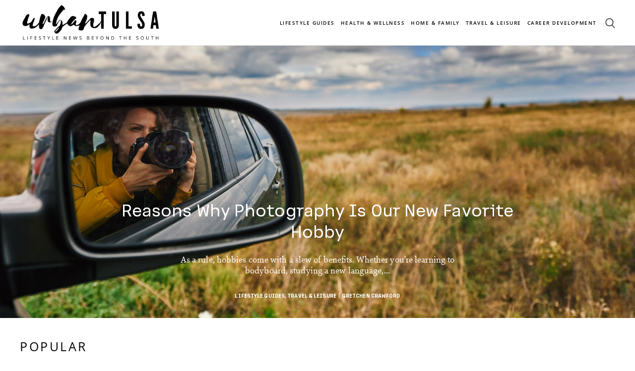

--- FILE ---
content_type: text/html; charset=UTF-8
request_url: https://www.urbantulsa.com/?oid=oid%3A17550
body_size: 22023
content:
<!doctype html>
<html lang="en-US" prefix="og: https://ogp.me/ns#">
<head>
	<meta charset="UTF-8">
	<meta name="viewport" content="width=device-width, initial-scale=1">
	<link rel="profile" href="https://gmpg.org/xfn/11">
		<style>img:is([sizes="auto" i], [sizes^="auto," i]) { contain-intrinsic-size: 3000px 1500px }</style>
	<script>window.__SA_DYO_INITIALIZED__=true;</script>

<!-- Search Engine Optimization by Rank Math - https://rankmath.com/ -->
<title>Home - Urban Tulsa</title>
<meta name="description" content="Popular Health &amp; Wellness More Articles Home &amp; Family More Articles Travel &amp; Leisure Lifestyle Guides More Articles Work With Us We love to share our"/>
<meta name="robots" content="follow, index, max-snippet:-1, max-video-preview:-1, max-image-preview:large"/>
<link rel="canonical" href="https://www.urbantulsa.com/" />
<meta property="og:locale" content="en_US" />
<meta property="og:type" content="website" />
<meta property="og:title" content="Home - Urban Tulsa" />
<meta property="og:description" content="Popular Health &amp; Wellness More Articles Home &amp; Family More Articles Travel &amp; Leisure Lifestyle Guides More Articles Work With Us We love to share our" />
<meta property="og:url" content="https://www.urbantulsa.com/" />
<meta property="og:site_name" content="Urban Tulsa" />
<meta property="og:updated_time" content="2022-04-20T08:52:27+00:00" />
<meta property="og:image" content="https://www.urbantulsa.com/wp-content/uploads/2022/04/fav.png" />
<meta property="og:image:secure_url" content="https://www.urbantulsa.com/wp-content/uploads/2022/04/fav.png" />
<meta property="og:image:width" content="500" />
<meta property="og:image:height" content="500" />
<meta property="og:image:alt" content="logo" />
<meta property="og:image:type" content="image/png" />
<meta property="article:published_time" content="2022-04-14T07:19:57+00:00" />
<meta property="article:modified_time" content="2022-04-20T08:52:27+00:00" />
<meta name="twitter:card" content="summary_large_image" />
<meta name="twitter:title" content="Home - Urban Tulsa" />
<meta name="twitter:description" content="Popular Health &amp; Wellness More Articles Home &amp; Family More Articles Travel &amp; Leisure Lifestyle Guides More Articles Work With Us We love to share our" />
<meta name="twitter:image" content="https://www.urbantulsa.com/wp-content/uploads/2022/04/fav.png" />
<script type="application/ld+json" class="rank-math-schema">{"@context":"https://schema.org","@graph":[{"@type":["Organization"],"@id":"https://www.urbantulsa.com/#organization","name":"Urban Tulsa","url":"https://www.urbantulsa.com","logo":{"@type":"ImageObject","@id":"https://www.urbantulsa.com/#logo","url":"https://www.urbantulsa.com/wp-content/uploads/2022/04/logo-2-150x150.png","contentUrl":"https://www.urbantulsa.com/wp-content/uploads/2022/04/logo-2-150x150.png","caption":"Urban Tulsa","inLanguage":"en-US"}},{"@type":"WebSite","@id":"https://www.urbantulsa.com/#website","url":"https://www.urbantulsa.com","name":"Urban Tulsa","publisher":{"@id":"https://www.urbantulsa.com/#organization"},"inLanguage":"en-US","potentialAction":{"@type":"SearchAction","target":"https://www.urbantulsa.com/?s={search_term_string}","query-input":"required name=search_term_string"}},{"@type":"ImageObject","@id":"https://www.urbantulsa.com/wp-content/uploads/2022/04/234-2.png","url":"https://www.urbantulsa.com/wp-content/uploads/2022/04/234-2.png","width":"200","height":"200","inLanguage":"en-US"},{"@type":"WebPage","@id":"https://www.urbantulsa.com/#webpage","url":"https://www.urbantulsa.com/","name":"Home - Urban Tulsa","datePublished":"2022-04-14T07:19:57+00:00","dateModified":"2022-04-20T08:52:27+00:00","about":{"@id":"https://www.urbantulsa.com/#organization"},"isPartOf":{"@id":"https://www.urbantulsa.com/#website"},"primaryImageOfPage":{"@id":"https://www.urbantulsa.com/wp-content/uploads/2022/04/234-2.png"},"inLanguage":"en-US"},{"@type":"Person","@id":"https://www.urbantulsa.com/author/gretchen-crawford/","name":"Gretchen Crawford","url":"https://www.urbantulsa.com/author/gretchen-crawford/","image":{"@type":"ImageObject","@id":"https://secure.gravatar.com/avatar/c31444ee280643170c34180c9e173d33eb028df4fe52eec99b14aba98f032896?s=96&amp;d=mm&amp;r=g","url":"https://secure.gravatar.com/avatar/c31444ee280643170c34180c9e173d33eb028df4fe52eec99b14aba98f032896?s=96&amp;d=mm&amp;r=g","caption":"Gretchen Crawford","inLanguage":"en-US"},"worksFor":{"@id":"https://www.urbantulsa.com/#organization"}},{"@type":"Article","headline":"Home - Urban Tulsa","datePublished":"2022-04-14T07:19:57+00:00","dateModified":"2022-04-20T08:52:27+00:00","author":{"@id":"https://www.urbantulsa.com/author/gretchen-crawford/","name":"Gretchen Crawford"},"publisher":{"@id":"https://www.urbantulsa.com/#organization"},"description":"Popular Health &amp; Wellness More Articles Home &amp; Family More Articles Travel &amp; Leisure Lifestyle Guides More Articles Work With Us We love to share our","name":"Home - Urban Tulsa","@id":"https://www.urbantulsa.com/#richSnippet","isPartOf":{"@id":"https://www.urbantulsa.com/#webpage"},"image":{"@id":"https://www.urbantulsa.com/wp-content/uploads/2022/04/234-2.png"},"inLanguage":"en-US","mainEntityOfPage":{"@id":"https://www.urbantulsa.com/#webpage"}}]}</script>
<!-- /Rank Math WordPress SEO plugin -->

<link rel='dns-prefetch' href='//www.googletagmanager.com' />
<link rel="alternate" type="application/rss+xml" title="Urban Tulsa &raquo; Feed" href="https://www.urbantulsa.com/feed/" />
<link rel="alternate" type="application/rss+xml" title="Urban Tulsa &raquo; Comments Feed" href="https://www.urbantulsa.com/comments/feed/" />
<script>
window._wpemojiSettings = {"baseUrl":"https:\/\/s.w.org\/images\/core\/emoji\/16.0.1\/72x72\/","ext":".png","svgUrl":"https:\/\/s.w.org\/images\/core\/emoji\/16.0.1\/svg\/","svgExt":".svg","source":{"concatemoji":"https:\/\/www.urbantulsa.com\/wp-includes\/js\/wp-emoji-release.min.js?ver=6.8.2"}};
/*! This file is auto-generated */
!function(s,n){var o,i,e;function c(e){try{var t={supportTests:e,timestamp:(new Date).valueOf()};sessionStorage.setItem(o,JSON.stringify(t))}catch(e){}}function p(e,t,n){e.clearRect(0,0,e.canvas.width,e.canvas.height),e.fillText(t,0,0);var t=new Uint32Array(e.getImageData(0,0,e.canvas.width,e.canvas.height).data),a=(e.clearRect(0,0,e.canvas.width,e.canvas.height),e.fillText(n,0,0),new Uint32Array(e.getImageData(0,0,e.canvas.width,e.canvas.height).data));return t.every(function(e,t){return e===a[t]})}function u(e,t){e.clearRect(0,0,e.canvas.width,e.canvas.height),e.fillText(t,0,0);for(var n=e.getImageData(16,16,1,1),a=0;a<n.data.length;a++)if(0!==n.data[a])return!1;return!0}function f(e,t,n,a){switch(t){case"flag":return n(e,"\ud83c\udff3\ufe0f\u200d\u26a7\ufe0f","\ud83c\udff3\ufe0f\u200b\u26a7\ufe0f")?!1:!n(e,"\ud83c\udde8\ud83c\uddf6","\ud83c\udde8\u200b\ud83c\uddf6")&&!n(e,"\ud83c\udff4\udb40\udc67\udb40\udc62\udb40\udc65\udb40\udc6e\udb40\udc67\udb40\udc7f","\ud83c\udff4\u200b\udb40\udc67\u200b\udb40\udc62\u200b\udb40\udc65\u200b\udb40\udc6e\u200b\udb40\udc67\u200b\udb40\udc7f");case"emoji":return!a(e,"\ud83e\udedf")}return!1}function g(e,t,n,a){var r="undefined"!=typeof WorkerGlobalScope&&self instanceof WorkerGlobalScope?new OffscreenCanvas(300,150):s.createElement("canvas"),o=r.getContext("2d",{willReadFrequently:!0}),i=(o.textBaseline="top",o.font="600 32px Arial",{});return e.forEach(function(e){i[e]=t(o,e,n,a)}),i}function t(e){var t=s.createElement("script");t.src=e,t.defer=!0,s.head.appendChild(t)}"undefined"!=typeof Promise&&(o="wpEmojiSettingsSupports",i=["flag","emoji"],n.supports={everything:!0,everythingExceptFlag:!0},e=new Promise(function(e){s.addEventListener("DOMContentLoaded",e,{once:!0})}),new Promise(function(t){var n=function(){try{var e=JSON.parse(sessionStorage.getItem(o));if("object"==typeof e&&"number"==typeof e.timestamp&&(new Date).valueOf()<e.timestamp+604800&&"object"==typeof e.supportTests)return e.supportTests}catch(e){}return null}();if(!n){if("undefined"!=typeof Worker&&"undefined"!=typeof OffscreenCanvas&&"undefined"!=typeof URL&&URL.createObjectURL&&"undefined"!=typeof Blob)try{var e="postMessage("+g.toString()+"("+[JSON.stringify(i),f.toString(),p.toString(),u.toString()].join(",")+"));",a=new Blob([e],{type:"text/javascript"}),r=new Worker(URL.createObjectURL(a),{name:"wpTestEmojiSupports"});return void(r.onmessage=function(e){c(n=e.data),r.terminate(),t(n)})}catch(e){}c(n=g(i,f,p,u))}t(n)}).then(function(e){for(var t in e)n.supports[t]=e[t],n.supports.everything=n.supports.everything&&n.supports[t],"flag"!==t&&(n.supports.everythingExceptFlag=n.supports.everythingExceptFlag&&n.supports[t]);n.supports.everythingExceptFlag=n.supports.everythingExceptFlag&&!n.supports.flag,n.DOMReady=!1,n.readyCallback=function(){n.DOMReady=!0}}).then(function(){return e}).then(function(){var e;n.supports.everything||(n.readyCallback(),(e=n.source||{}).concatemoji?t(e.concatemoji):e.wpemoji&&e.twemoji&&(t(e.twemoji),t(e.wpemoji)))}))}((window,document),window._wpemojiSettings);
</script>
<style id='wp-emoji-styles-inline-css'>

	img.wp-smiley, img.emoji {
		display: inline !important;
		border: none !important;
		box-shadow: none !important;
		height: 1em !important;
		width: 1em !important;
		margin: 0 0.07em !important;
		vertical-align: -0.1em !important;
		background: none !important;
		padding: 0 !important;
	}
</style>
<style id='global-styles-inline-css'>
:root{--wp--preset--aspect-ratio--square: 1;--wp--preset--aspect-ratio--4-3: 4/3;--wp--preset--aspect-ratio--3-4: 3/4;--wp--preset--aspect-ratio--3-2: 3/2;--wp--preset--aspect-ratio--2-3: 2/3;--wp--preset--aspect-ratio--16-9: 16/9;--wp--preset--aspect-ratio--9-16: 9/16;--wp--preset--color--black: #000000;--wp--preset--color--cyan-bluish-gray: #abb8c3;--wp--preset--color--white: #ffffff;--wp--preset--color--pale-pink: #f78da7;--wp--preset--color--vivid-red: #cf2e2e;--wp--preset--color--luminous-vivid-orange: #ff6900;--wp--preset--color--luminous-vivid-amber: #fcb900;--wp--preset--color--light-green-cyan: #7bdcb5;--wp--preset--color--vivid-green-cyan: #00d084;--wp--preset--color--pale-cyan-blue: #8ed1fc;--wp--preset--color--vivid-cyan-blue: #0693e3;--wp--preset--color--vivid-purple: #9b51e0;--wp--preset--gradient--vivid-cyan-blue-to-vivid-purple: linear-gradient(135deg,rgba(6,147,227,1) 0%,rgb(155,81,224) 100%);--wp--preset--gradient--light-green-cyan-to-vivid-green-cyan: linear-gradient(135deg,rgb(122,220,180) 0%,rgb(0,208,130) 100%);--wp--preset--gradient--luminous-vivid-amber-to-luminous-vivid-orange: linear-gradient(135deg,rgba(252,185,0,1) 0%,rgba(255,105,0,1) 100%);--wp--preset--gradient--luminous-vivid-orange-to-vivid-red: linear-gradient(135deg,rgba(255,105,0,1) 0%,rgb(207,46,46) 100%);--wp--preset--gradient--very-light-gray-to-cyan-bluish-gray: linear-gradient(135deg,rgb(238,238,238) 0%,rgb(169,184,195) 100%);--wp--preset--gradient--cool-to-warm-spectrum: linear-gradient(135deg,rgb(74,234,220) 0%,rgb(151,120,209) 20%,rgb(207,42,186) 40%,rgb(238,44,130) 60%,rgb(251,105,98) 80%,rgb(254,248,76) 100%);--wp--preset--gradient--blush-light-purple: linear-gradient(135deg,rgb(255,206,236) 0%,rgb(152,150,240) 100%);--wp--preset--gradient--blush-bordeaux: linear-gradient(135deg,rgb(254,205,165) 0%,rgb(254,45,45) 50%,rgb(107,0,62) 100%);--wp--preset--gradient--luminous-dusk: linear-gradient(135deg,rgb(255,203,112) 0%,rgb(199,81,192) 50%,rgb(65,88,208) 100%);--wp--preset--gradient--pale-ocean: linear-gradient(135deg,rgb(255,245,203) 0%,rgb(182,227,212) 50%,rgb(51,167,181) 100%);--wp--preset--gradient--electric-grass: linear-gradient(135deg,rgb(202,248,128) 0%,rgb(113,206,126) 100%);--wp--preset--gradient--midnight: linear-gradient(135deg,rgb(2,3,129) 0%,rgb(40,116,252) 100%);--wp--preset--font-size--small: 13px;--wp--preset--font-size--medium: 20px;--wp--preset--font-size--large: 36px;--wp--preset--font-size--x-large: 42px;--wp--preset--spacing--20: 0.44rem;--wp--preset--spacing--30: 0.67rem;--wp--preset--spacing--40: 1rem;--wp--preset--spacing--50: 1.5rem;--wp--preset--spacing--60: 2.25rem;--wp--preset--spacing--70: 3.38rem;--wp--preset--spacing--80: 5.06rem;--wp--preset--shadow--natural: 6px 6px 9px rgba(0, 0, 0, 0.2);--wp--preset--shadow--deep: 12px 12px 50px rgba(0, 0, 0, 0.4);--wp--preset--shadow--sharp: 6px 6px 0px rgba(0, 0, 0, 0.2);--wp--preset--shadow--outlined: 6px 6px 0px -3px rgba(255, 255, 255, 1), 6px 6px rgba(0, 0, 0, 1);--wp--preset--shadow--crisp: 6px 6px 0px rgba(0, 0, 0, 1);}:root { --wp--style--global--content-size: 800px;--wp--style--global--wide-size: 1200px; }:where(body) { margin: 0; }.wp-site-blocks > .alignleft { float: left; margin-right: 2em; }.wp-site-blocks > .alignright { float: right; margin-left: 2em; }.wp-site-blocks > .aligncenter { justify-content: center; margin-left: auto; margin-right: auto; }:where(.wp-site-blocks) > * { margin-block-start: 24px; margin-block-end: 0; }:where(.wp-site-blocks) > :first-child { margin-block-start: 0; }:where(.wp-site-blocks) > :last-child { margin-block-end: 0; }:root { --wp--style--block-gap: 24px; }:root :where(.is-layout-flow) > :first-child{margin-block-start: 0;}:root :where(.is-layout-flow) > :last-child{margin-block-end: 0;}:root :where(.is-layout-flow) > *{margin-block-start: 24px;margin-block-end: 0;}:root :where(.is-layout-constrained) > :first-child{margin-block-start: 0;}:root :where(.is-layout-constrained) > :last-child{margin-block-end: 0;}:root :where(.is-layout-constrained) > *{margin-block-start: 24px;margin-block-end: 0;}:root :where(.is-layout-flex){gap: 24px;}:root :where(.is-layout-grid){gap: 24px;}.is-layout-flow > .alignleft{float: left;margin-inline-start: 0;margin-inline-end: 2em;}.is-layout-flow > .alignright{float: right;margin-inline-start: 2em;margin-inline-end: 0;}.is-layout-flow > .aligncenter{margin-left: auto !important;margin-right: auto !important;}.is-layout-constrained > .alignleft{float: left;margin-inline-start: 0;margin-inline-end: 2em;}.is-layout-constrained > .alignright{float: right;margin-inline-start: 2em;margin-inline-end: 0;}.is-layout-constrained > .aligncenter{margin-left: auto !important;margin-right: auto !important;}.is-layout-constrained > :where(:not(.alignleft):not(.alignright):not(.alignfull)){max-width: var(--wp--style--global--content-size);margin-left: auto !important;margin-right: auto !important;}.is-layout-constrained > .alignwide{max-width: var(--wp--style--global--wide-size);}body .is-layout-flex{display: flex;}.is-layout-flex{flex-wrap: wrap;align-items: center;}.is-layout-flex > :is(*, div){margin: 0;}body .is-layout-grid{display: grid;}.is-layout-grid > :is(*, div){margin: 0;}body{padding-top: 0px;padding-right: 0px;padding-bottom: 0px;padding-left: 0px;}a:where(:not(.wp-element-button)){text-decoration: underline;}:root :where(.wp-element-button, .wp-block-button__link){background-color: #32373c;border-width: 0;color: #fff;font-family: inherit;font-size: inherit;line-height: inherit;padding: calc(0.667em + 2px) calc(1.333em + 2px);text-decoration: none;}.has-black-color{color: var(--wp--preset--color--black) !important;}.has-cyan-bluish-gray-color{color: var(--wp--preset--color--cyan-bluish-gray) !important;}.has-white-color{color: var(--wp--preset--color--white) !important;}.has-pale-pink-color{color: var(--wp--preset--color--pale-pink) !important;}.has-vivid-red-color{color: var(--wp--preset--color--vivid-red) !important;}.has-luminous-vivid-orange-color{color: var(--wp--preset--color--luminous-vivid-orange) !important;}.has-luminous-vivid-amber-color{color: var(--wp--preset--color--luminous-vivid-amber) !important;}.has-light-green-cyan-color{color: var(--wp--preset--color--light-green-cyan) !important;}.has-vivid-green-cyan-color{color: var(--wp--preset--color--vivid-green-cyan) !important;}.has-pale-cyan-blue-color{color: var(--wp--preset--color--pale-cyan-blue) !important;}.has-vivid-cyan-blue-color{color: var(--wp--preset--color--vivid-cyan-blue) !important;}.has-vivid-purple-color{color: var(--wp--preset--color--vivid-purple) !important;}.has-black-background-color{background-color: var(--wp--preset--color--black) !important;}.has-cyan-bluish-gray-background-color{background-color: var(--wp--preset--color--cyan-bluish-gray) !important;}.has-white-background-color{background-color: var(--wp--preset--color--white) !important;}.has-pale-pink-background-color{background-color: var(--wp--preset--color--pale-pink) !important;}.has-vivid-red-background-color{background-color: var(--wp--preset--color--vivid-red) !important;}.has-luminous-vivid-orange-background-color{background-color: var(--wp--preset--color--luminous-vivid-orange) !important;}.has-luminous-vivid-amber-background-color{background-color: var(--wp--preset--color--luminous-vivid-amber) !important;}.has-light-green-cyan-background-color{background-color: var(--wp--preset--color--light-green-cyan) !important;}.has-vivid-green-cyan-background-color{background-color: var(--wp--preset--color--vivid-green-cyan) !important;}.has-pale-cyan-blue-background-color{background-color: var(--wp--preset--color--pale-cyan-blue) !important;}.has-vivid-cyan-blue-background-color{background-color: var(--wp--preset--color--vivid-cyan-blue) !important;}.has-vivid-purple-background-color{background-color: var(--wp--preset--color--vivid-purple) !important;}.has-black-border-color{border-color: var(--wp--preset--color--black) !important;}.has-cyan-bluish-gray-border-color{border-color: var(--wp--preset--color--cyan-bluish-gray) !important;}.has-white-border-color{border-color: var(--wp--preset--color--white) !important;}.has-pale-pink-border-color{border-color: var(--wp--preset--color--pale-pink) !important;}.has-vivid-red-border-color{border-color: var(--wp--preset--color--vivid-red) !important;}.has-luminous-vivid-orange-border-color{border-color: var(--wp--preset--color--luminous-vivid-orange) !important;}.has-luminous-vivid-amber-border-color{border-color: var(--wp--preset--color--luminous-vivid-amber) !important;}.has-light-green-cyan-border-color{border-color: var(--wp--preset--color--light-green-cyan) !important;}.has-vivid-green-cyan-border-color{border-color: var(--wp--preset--color--vivid-green-cyan) !important;}.has-pale-cyan-blue-border-color{border-color: var(--wp--preset--color--pale-cyan-blue) !important;}.has-vivid-cyan-blue-border-color{border-color: var(--wp--preset--color--vivid-cyan-blue) !important;}.has-vivid-purple-border-color{border-color: var(--wp--preset--color--vivid-purple) !important;}.has-vivid-cyan-blue-to-vivid-purple-gradient-background{background: var(--wp--preset--gradient--vivid-cyan-blue-to-vivid-purple) !important;}.has-light-green-cyan-to-vivid-green-cyan-gradient-background{background: var(--wp--preset--gradient--light-green-cyan-to-vivid-green-cyan) !important;}.has-luminous-vivid-amber-to-luminous-vivid-orange-gradient-background{background: var(--wp--preset--gradient--luminous-vivid-amber-to-luminous-vivid-orange) !important;}.has-luminous-vivid-orange-to-vivid-red-gradient-background{background: var(--wp--preset--gradient--luminous-vivid-orange-to-vivid-red) !important;}.has-very-light-gray-to-cyan-bluish-gray-gradient-background{background: var(--wp--preset--gradient--very-light-gray-to-cyan-bluish-gray) !important;}.has-cool-to-warm-spectrum-gradient-background{background: var(--wp--preset--gradient--cool-to-warm-spectrum) !important;}.has-blush-light-purple-gradient-background{background: var(--wp--preset--gradient--blush-light-purple) !important;}.has-blush-bordeaux-gradient-background{background: var(--wp--preset--gradient--blush-bordeaux) !important;}.has-luminous-dusk-gradient-background{background: var(--wp--preset--gradient--luminous-dusk) !important;}.has-pale-ocean-gradient-background{background: var(--wp--preset--gradient--pale-ocean) !important;}.has-electric-grass-gradient-background{background: var(--wp--preset--gradient--electric-grass) !important;}.has-midnight-gradient-background{background: var(--wp--preset--gradient--midnight) !important;}.has-small-font-size{font-size: var(--wp--preset--font-size--small) !important;}.has-medium-font-size{font-size: var(--wp--preset--font-size--medium) !important;}.has-large-font-size{font-size: var(--wp--preset--font-size--large) !important;}.has-x-large-font-size{font-size: var(--wp--preset--font-size--x-large) !important;}
:root :where(.wp-block-pullquote){font-size: 1.5em;line-height: 1.6;}
</style>
<link rel='stylesheet' id='hello-elementor-css' href='https://www.urbantulsa.com/wp-content/themes/hello-elementor/assets/css/reset.css?ver=3.4.4' media='all' />
<link rel='stylesheet' id='hello-elementor-theme-style-css' href='https://www.urbantulsa.com/wp-content/themes/hello-elementor/assets/css/theme.css?ver=3.4.4' media='all' />
<link rel='stylesheet' id='hello-elementor-header-footer-css' href='https://www.urbantulsa.com/wp-content/themes/hello-elementor/assets/css/header-footer.css?ver=3.4.4' media='all' />
<link rel='stylesheet' id='elementor-frontend-css' href='https://www.urbantulsa.com/wp-content/plugins/elementor/assets/css/frontend.min.css?ver=3.30.4' media='all' />
<link rel='stylesheet' id='elementor-post-349-css' href='https://www.urbantulsa.com/wp-content/uploads/elementor/css/post-349.css?ver=1754319036' media='all' />
<link rel='stylesheet' id='widget-image-css' href='https://www.urbantulsa.com/wp-content/plugins/elementor/assets/css/widget-image.min.css?ver=3.30.4' media='all' />
<link rel='stylesheet' id='widget-nav-menu-css' href='https://www.urbantulsa.com/wp-content/plugins/elementor-pro/assets/css/widget-nav-menu.min.css?ver=3.30.1' media='all' />
<link rel='stylesheet' id='widget-heading-css' href='https://www.urbantulsa.com/wp-content/plugins/elementor/assets/css/widget-heading.min.css?ver=3.30.4' media='all' />
<link rel='stylesheet' id='e-animation-fadeIn-css' href='https://www.urbantulsa.com/wp-content/plugins/elementor/assets/lib/animations/styles/fadeIn.min.css?ver=3.30.4' media='all' />
<link rel='stylesheet' id='e-popup-css' href='https://www.urbantulsa.com/wp-content/plugins/elementor-pro/assets/css/conditionals/popup.min.css?ver=3.30.1' media='all' />
<link rel='stylesheet' id='widget-search-form-css' href='https://www.urbantulsa.com/wp-content/plugins/elementor-pro/assets/css/widget-search-form.min.css?ver=3.30.1' media='all' />
<link rel='stylesheet' id='elementor-icons-shared-0-css' href='https://www.urbantulsa.com/wp-content/plugins/elementor/assets/lib/font-awesome/css/fontawesome.min.css?ver=5.15.3' media='all' />
<link rel='stylesheet' id='elementor-icons-fa-solid-css' href='https://www.urbantulsa.com/wp-content/plugins/elementor/assets/lib/font-awesome/css/solid.min.css?ver=5.15.3' media='all' />
<link rel='stylesheet' id='elementor-icons-css' href='https://www.urbantulsa.com/wp-content/plugins/elementor/assets/lib/eicons/css/elementor-icons.min.css?ver=5.43.0' media='all' />
<link rel='stylesheet' id='widget-posts-css' href='https://www.urbantulsa.com/wp-content/plugins/elementor-pro/assets/css/widget-posts.min.css?ver=3.30.1' media='all' />
<link rel='stylesheet' id='elementor-post-351-css' href='https://www.urbantulsa.com/wp-content/uploads/elementor/css/post-351.css?ver=1754319036' media='all' />
<link rel='stylesheet' id='elementor-post-352-css' href='https://www.urbantulsa.com/wp-content/uploads/elementor/css/post-352.css?ver=1754319036' media='all' />
<link rel='stylesheet' id='elementor-post-443-css' href='https://www.urbantulsa.com/wp-content/uploads/elementor/css/post-443.css?ver=1754319036' media='all' />
<link rel='stylesheet' id='elementor-post-479-css' href='https://www.urbantulsa.com/wp-content/uploads/elementor/css/post-479.css?ver=1754319036' media='all' />
<link rel='stylesheet' id='elementor-post-363-css' href='https://www.urbantulsa.com/wp-content/uploads/elementor/css/post-363.css?ver=1754319036' media='all' />
<link rel='stylesheet' id='ecs-styles-css' href='https://www.urbantulsa.com/wp-content/plugins/ele-custom-skin/assets/css/ecs-style.css?ver=3.1.9' media='all' />
<link rel='stylesheet' id='elementor-post-377-css' href='https://www.urbantulsa.com/wp-content/uploads/elementor/css/post-377.css?ver=1650388099' media='all' />
<link rel='stylesheet' id='elementor-post-378-css' href='https://www.urbantulsa.com/wp-content/uploads/elementor/css/post-378.css?ver=1650361787' media='all' />
<link rel='stylesheet' id='elementor-post-398-css' href='https://www.urbantulsa.com/wp-content/uploads/elementor/css/post-398.css?ver=1650388031' media='all' />
<link rel='stylesheet' id='elementor-post-412-css' href='https://www.urbantulsa.com/wp-content/uploads/elementor/css/post-412.css?ver=1650361208' media='all' />
<link rel='stylesheet' id='elementor-post-422-css' href='https://www.urbantulsa.com/wp-content/uploads/elementor/css/post-422.css?ver=1650361476' media='all' />
<link rel='stylesheet' id='elementor-post-432-css' href='https://www.urbantulsa.com/wp-content/uploads/elementor/css/post-432.css?ver=1650361644' media='all' />
<link rel='stylesheet' id='elementor-post-464-css' href='https://www.urbantulsa.com/wp-content/uploads/elementor/css/post-464.css?ver=1650269006' media='all' />
<link rel='stylesheet' id='elementor-post-469-css' href='https://www.urbantulsa.com/wp-content/uploads/elementor/css/post-469.css?ver=1650267970' media='all' />
<link rel='stylesheet' id='elementor-post-491-css' href='https://www.urbantulsa.com/wp-content/uploads/elementor/css/post-491.css?ver=1650281645' media='all' />
<link rel='stylesheet' id='elementor-gf-local-opensans-css' href='https://www.urbantulsa.com/wp-content/uploads/elementor/google-fonts/css/opensans.css?ver=1754319040' media='all' />
<script src="https://www.urbantulsa.com/wp-includes/js/jquery/jquery.min.js?ver=3.7.1" id="jquery-core-js"></script>
<script src="https://www.urbantulsa.com/wp-includes/js/jquery/jquery-migrate.min.js?ver=3.4.1" id="jquery-migrate-js"></script>
<script id="ecs_ajax_load-js-extra">
var ecs_ajax_params = {"ajaxurl":"https:\/\/www.urbantulsa.com\/wp-admin\/admin-ajax.php","posts":"{\"error\":\"\",\"m\":\"\",\"p\":\"351\",\"post_parent\":\"\",\"subpost\":\"\",\"subpost_id\":\"\",\"attachment\":\"\",\"attachment_id\":0,\"name\":\"\",\"pagename\":\"\",\"page_id\":\"351\",\"second\":\"\",\"minute\":\"\",\"hour\":\"\",\"day\":0,\"monthnum\":0,\"year\":0,\"w\":0,\"category_name\":\"\",\"tag\":\"\",\"cat\":\"\",\"tag_id\":\"\",\"author\":\"\",\"author_name\":\"\",\"feed\":\"\",\"tb\":\"\",\"paged\":0,\"meta_key\":\"\",\"meta_value\":\"\",\"preview\":\"\",\"s\":\"\",\"sentence\":\"\",\"title\":\"\",\"fields\":\"all\",\"menu_order\":\"\",\"embed\":\"\",\"category__in\":[],\"category__not_in\":[],\"category__and\":[],\"post__in\":[],\"post__not_in\":[],\"post_name__in\":[],\"tag__in\":[],\"tag__not_in\":[],\"tag__and\":[],\"tag_slug__in\":[],\"tag_slug__and\":[],\"post_parent__in\":[],\"post_parent__not_in\":[],\"author__in\":[],\"author__not_in\":[],\"search_columns\":[],\"ignore_sticky_posts\":false,\"suppress_filters\":false,\"cache_results\":true,\"update_post_term_cache\":true,\"update_menu_item_cache\":false,\"lazy_load_term_meta\":true,\"update_post_meta_cache\":true,\"post_type\":\"\",\"posts_per_page\":12,\"nopaging\":false,\"comments_per_page\":\"50\",\"no_found_rows\":false,\"order\":\"DESC\"}"};
</script>
<script src="https://www.urbantulsa.com/wp-content/plugins/ele-custom-skin/assets/js/ecs_ajax_pagination.js?ver=3.1.9" id="ecs_ajax_load-js"></script>
<script src="https://www.urbantulsa.com/wp-content/plugins/ele-custom-skin/assets/js/ecs.js?ver=3.1.9" id="ecs-script-js"></script>
<link rel="https://api.w.org/" href="https://www.urbantulsa.com/wp-json/" /><link rel="alternate" title="JSON" type="application/json" href="https://www.urbantulsa.com/wp-json/wp/v2/pages/351" /><link rel="EditURI" type="application/rsd+xml" title="RSD" href="https://www.urbantulsa.com/xmlrpc.php?rsd" />
<meta name="generator" content="WordPress 6.8.2" />
<link rel='shortlink' href='https://www.urbantulsa.com/' />
<link rel="alternate" title="oEmbed (JSON)" type="application/json+oembed" href="https://www.urbantulsa.com/wp-json/oembed/1.0/embed?url=https%3A%2F%2Fwww.urbantulsa.com%2F" />
<link rel="alternate" title="oEmbed (XML)" type="text/xml+oembed" href="https://www.urbantulsa.com/wp-json/oembed/1.0/embed?url=https%3A%2F%2Fwww.urbantulsa.com%2F&#038;format=xml" />
<meta name="generator" content="Site Kit by Google 1.170.0" /><!-- HFCM by 99 Robots - Snippet # 1: OTTO -->
<script type="text/javascript" id="sa-dynamic-optimization" data-uuid="621ffe3a-b665-45f7-ba46-6808658d0d81" src="[data-uri]"></script>
<!-- /end HFCM by 99 Robots -->
<meta name="generator" content="Elementor 3.30.4; features: additional_custom_breakpoints; settings: css_print_method-external, google_font-enabled, font_display-auto">
<!-- Google Tag Manager -->
<script>(function(w,d,s,l,i){w[l]=w[l]||[];w[l].push({'gtm.start':
new Date().getTime(),event:'gtm.js'});var f=d.getElementsByTagName(s)[0],
j=d.createElement(s),dl=l!='dataLayer'?'&l='+l:'';j.async=true;j.src=
'https://www.googletagmanager.com/gtm.js?id='+i+dl;f.parentNode.insertBefore(j,f);
})(window,document,'script','dataLayer','GTM-55P24FV');</script>
<!-- End Google Tag Manager -->
<script type="text/javascript" id="searchatlas" src="https://dashboard.searchatlas.com/scripts/seoAutopilot.js"></script>
			<style>
				.e-con.e-parent:nth-of-type(n+4):not(.e-lazyloaded):not(.e-no-lazyload),
				.e-con.e-parent:nth-of-type(n+4):not(.e-lazyloaded):not(.e-no-lazyload) * {
					background-image: none !important;
				}
				@media screen and (max-height: 1024px) {
					.e-con.e-parent:nth-of-type(n+3):not(.e-lazyloaded):not(.e-no-lazyload),
					.e-con.e-parent:nth-of-type(n+3):not(.e-lazyloaded):not(.e-no-lazyload) * {
						background-image: none !important;
					}
				}
				@media screen and (max-height: 640px) {
					.e-con.e-parent:nth-of-type(n+2):not(.e-lazyloaded):not(.e-no-lazyload),
					.e-con.e-parent:nth-of-type(n+2):not(.e-lazyloaded):not(.e-no-lazyload) * {
						background-image: none !important;
					}
				}
			</style>
			<link rel="icon" href="https://www.urbantulsa.com/wp-content/uploads/2022/04/fav-150x150.png" sizes="32x32" />
<link rel="icon" href="https://www.urbantulsa.com/wp-content/uploads/2022/04/fav-300x300.png" sizes="192x192" />
<link rel="apple-touch-icon" href="https://www.urbantulsa.com/wp-content/uploads/2022/04/fav-300x300.png" />
<meta name="msapplication-TileImage" content="https://www.urbantulsa.com/wp-content/uploads/2022/04/fav-300x300.png" />
		<style id="wp-custom-css">
			.linkHover a {
	transition:all .2s;
}
.linkHover a:hover {
	opacity:.8;
	transition:all .2s;
}
.linkPost__full, .linkPost__full .elementor-widget-container, .linkPost__full .elementor-heading-title {
    height: 100%;
}
.linkPost__full a {
    height: 100%!important;
    display: block;
}
.linkImg a {
	display:block!important;
}
.hoverZoom {
	overflow: hidden!important;
}
.hoverZoom img {
    transition: all .6s;
}
.hoverZoom:hover img {
    transform: scale(1.02);
    transition: all .6s;
}
.postFullLink {
    position: absolute;
    height: 100%;
}
.hoverExcerpt {
	transition: max-height 0.25s ease-in,opacity 0.6s;
}
.hoverExcerpt .hoverExcerpt__cont {
	opacity: 0;
	max-height: 0;
	transition: max-height 0.25s ease-in,opacity 0.6s;
}
.hoverExcerpt:hover .hoverExcerpt__cont {
	opacity: 1;
	max-height:100px;
	transition: max-height 0.25s ease-in,opacity 0.6s;
}
.heightVw img {
    height: 17vw;
    object-fit: cover;
		max-height:255px;
}
.heightVw-2 img {
	height: 13vw;
	max-height:190px;
}
.heightVw-3 img {
		height: 23vw;
    object-fit: cover;
		max-height:388px;
}
@media(max-width:1024px) {
		.heightVw-2 img {
   	 	height: 27vw;
   	 	max-height: 264px;
		}
}
@media(max-width:767px) {
    .heightVw img, .heightVw-3 img {
        height: 52vw;
    }
}
.postTwoBig .postCatBlock a {
	background: var(--e-global-color-accent);
	color: #fff;
	padding: 2px 5px;
}
.imgAuthorPost {
		width: 40px;
    height: 40px;
    border-radius: 50%;
    text-transform: uppercase;
    background-color: var(--e-global-color-accent);
    text-align: center;
    padding-top: 3px;
}
.imgAuthorPost a {
		color: #fff;
    font-weight: 500;
    font-size: 20px;
}
.imgAuthorPostBig .imgAuthorPost {
	width:100px;
	height:100px;
	padding-top: 30px;
}
.imgAuthorPostBig .imgAuthorPost a {
	font-weight: 400;
	font-size: 50px;
}
.contPost h2 {
    margin: 2rem 0 1rem;
}
.contPost h3 {
    margin: 1.7rem 0 1rem;
}
.contPost h4 {
    margin: 1.5rem 0 1rem;
}
@media(max-width:767px) {
	.aboutTwoBlock .elementor-widget-wrap {
		flex-direction: column-reverse;
	}
	.aboutTwoBlock__cont .elementor-widget-wrap {
    flex-direction: column;
	}
	.imgBlockAboutPage img {
    height: 45vw;
  }
	.welcomeAboutUs {
		background:none!important;
		background-color: #eae5e1!important;
	}
}
.bottomSection {
	overflow:hidden;
}





		</style>
		</head>
<body class="home wp-singular page-template-default page page-id-351 wp-custom-logo wp-embed-responsive wp-theme-hello-elementor hello-elementor-default elementor-default elementor-kit-349 elementor-page elementor-page-351">

<!-- Google Tag Manager (noscript) -->
<noscript><iframe src="https://www.googletagmanager.com/ns.html?id=GTM-55P24FV"
height="0" width="0" style="display:none;visibility:hidden"></iframe></noscript>
<!-- End Google Tag Manager (noscript) -->

<a class="skip-link screen-reader-text" href="#content">Skip to content</a>

		<header data-elementor-type="header" data-elementor-id="352" class="elementor elementor-352 elementor-location-header" data-elementor-post-type="elementor_library">
					<section class="elementor-section elementor-top-section elementor-element elementor-element-4e9ee06 elementor-section-content-middle elementor-section-boxed elementor-section-height-default elementor-section-height-default" data-id="4e9ee06" data-element_type="section" data-settings="{&quot;background_background&quot;:&quot;classic&quot;}">
						<div class="elementor-container elementor-column-gap-default">
					<div class="elementor-column elementor-col-50 elementor-top-column elementor-element elementor-element-f4cce2c" data-id="f4cce2c" data-element_type="column">
			<div class="elementor-widget-wrap elementor-element-populated">
						<div class="elementor-element elementor-element-2fb04c2 elementor-widget elementor-widget-theme-site-logo elementor-widget-image" data-id="2fb04c2" data-element_type="widget" data-widget_type="theme-site-logo.default">
				<div class="elementor-widget-container">
											<a href="https://www.urbantulsa.com">
			<img fetchpriority="high" width="800" height="200" src="https://www.urbantulsa.com/wp-content/uploads/2022/04/logo-2.png" class="attachment-full size-full wp-image-586" alt="shape" srcset="https://www.urbantulsa.com/wp-content/uploads/2022/04/logo-2.png 800w, https://www.urbantulsa.com/wp-content/uploads/2022/04/logo-2-300x75.png 300w, https://www.urbantulsa.com/wp-content/uploads/2022/04/logo-2-768x192.png 768w" sizes="(max-width: 800px) 100vw, 800px" />				</a>
											</div>
				</div>
					</div>
		</div>
				<div class="elementor-column elementor-col-50 elementor-top-column elementor-element elementor-element-d0a358d" data-id="d0a358d" data-element_type="column">
			<div class="elementor-widget-wrap elementor-element-populated">
						<div class="elementor-element elementor-element-5b0fca7 elementor-widget__width-auto elementor-hidden-desktop elementor-widget elementor-widget-image" data-id="5b0fca7" data-element_type="widget" data-widget_type="image.default">
				<div class="elementor-widget-container">
																<a href="#menu-popup">
							<img width="100" height="100" src="https://www.urbantulsa.com/wp-content/uploads/2022/04/bar-menu.png" class="attachment-full size-full wp-image-362" alt="shape" />								</a>
															</div>
				</div>
				<div class="elementor-element elementor-element-d6f3b9e elementor-nav-menu--dropdown-none elementor-widget__width-auto elementor-hidden-tablet elementor-hidden-mobile headerMenu elementor-widget elementor-widget-nav-menu" data-id="d6f3b9e" data-element_type="widget" data-settings="{&quot;layout&quot;:&quot;horizontal&quot;,&quot;submenu_icon&quot;:{&quot;value&quot;:&quot;&lt;i class=\&quot;fas fa-caret-down\&quot;&gt;&lt;\/i&gt;&quot;,&quot;library&quot;:&quot;fa-solid&quot;}}" data-widget_type="nav-menu.default">
				<div class="elementor-widget-container">
								<nav aria-label="Menu" class="elementor-nav-menu--main elementor-nav-menu__container elementor-nav-menu--layout-horizontal e--pointer-none">
				<ul id="menu-1-d6f3b9e" class="elementor-nav-menu"><li class="menu-item menu-item-type-taxonomy menu-item-object-category menu-item-196"><a href="https://www.urbantulsa.com/lifestyle-guides/" class="elementor-item">Lifestyle Guides</a></li>
<li class="menu-item menu-item-type-taxonomy menu-item-object-category menu-item-197"><a href="https://www.urbantulsa.com/health-wellness/" class="elementor-item">Health &amp; Wellness</a></li>
<li class="menu-item menu-item-type-taxonomy menu-item-object-category menu-item-198"><a href="https://www.urbantulsa.com/home-family/" class="elementor-item">Home &amp; Family</a></li>
<li class="menu-item menu-item-type-taxonomy menu-item-object-category menu-item-366"><a href="https://www.urbantulsa.com/travel-leisure/" class="elementor-item">Travel &amp; Leisure</a></li>
<li class="menu-item menu-item-type-taxonomy menu-item-object-category menu-item-365"><a href="https://www.urbantulsa.com/career-development/" class="elementor-item">Career Development</a></li>
</ul>			</nav>
						<nav class="elementor-nav-menu--dropdown elementor-nav-menu__container" aria-hidden="true">
				<ul id="menu-2-d6f3b9e" class="elementor-nav-menu"><li class="menu-item menu-item-type-taxonomy menu-item-object-category menu-item-196"><a href="https://www.urbantulsa.com/lifestyle-guides/" class="elementor-item" tabindex="-1">Lifestyle Guides</a></li>
<li class="menu-item menu-item-type-taxonomy menu-item-object-category menu-item-197"><a href="https://www.urbantulsa.com/health-wellness/" class="elementor-item" tabindex="-1">Health &amp; Wellness</a></li>
<li class="menu-item menu-item-type-taxonomy menu-item-object-category menu-item-198"><a href="https://www.urbantulsa.com/home-family/" class="elementor-item" tabindex="-1">Home &amp; Family</a></li>
<li class="menu-item menu-item-type-taxonomy menu-item-object-category menu-item-366"><a href="https://www.urbantulsa.com/travel-leisure/" class="elementor-item" tabindex="-1">Travel &amp; Leisure</a></li>
<li class="menu-item menu-item-type-taxonomy menu-item-object-category menu-item-365"><a href="https://www.urbantulsa.com/career-development/" class="elementor-item" tabindex="-1">Career Development</a></li>
</ul>			</nav>
						</div>
				</div>
				<div class="elementor-element elementor-element-2fc0861 elementor-widget__width-auto elementor-widget elementor-widget-image" data-id="2fc0861" data-element_type="widget" data-widget_type="image.default">
				<div class="elementor-widget-container">
																<a href="#search">
							<img width="100" height="100" src="https://www.urbantulsa.com/wp-content/uploads/2022/04/search-1.png" class="attachment-full size-full wp-image-361" alt="shape" />								</a>
															</div>
				</div>
					</div>
		</div>
					</div>
		</section>
				</header>
		
<main id="content" class="site-main post-351 page type-page status-publish hentry">

	
	<div class="page-content">
				<div data-elementor-type="wp-page" data-elementor-id="351" class="elementor elementor-351" data-elementor-post-type="page">
						<section class="elementor-section elementor-top-section elementor-element elementor-element-d020ca2 elementor-section-full_width elementor-section-height-default elementor-section-height-default" data-id="d020ca2" data-element_type="section">
						<div class="elementor-container elementor-column-gap-no">
					<div class="elementor-column elementor-col-100 elementor-top-column elementor-element elementor-element-b42815d" data-id="b42815d" data-element_type="column">
			<div class="elementor-widget-wrap elementor-element-populated">
						<div class="elementor-element elementor-element-5e5d496 elementor-grid-1 elementor-grid-tablet-1 elementor-posts--thumbnail-top elementor-grid-mobile-1 elementor-widget elementor-widget-posts" data-id="5e5d496" data-element_type="widget" data-settings="{&quot;custom_columns&quot;:&quot;1&quot;,&quot;custom_columns_tablet&quot;:&quot;1&quot;,&quot;custom_columns_mobile&quot;:&quot;1&quot;,&quot;custom_row_gap&quot;:{&quot;unit&quot;:&quot;px&quot;,&quot;size&quot;:35,&quot;sizes&quot;:[]},&quot;custom_row_gap_tablet&quot;:{&quot;unit&quot;:&quot;px&quot;,&quot;size&quot;:&quot;&quot;,&quot;sizes&quot;:[]},&quot;custom_row_gap_mobile&quot;:{&quot;unit&quot;:&quot;px&quot;,&quot;size&quot;:&quot;&quot;,&quot;sizes&quot;:[]}}" data-widget_type="posts.custom">
				<div class="elementor-widget-container">
					      <div class="ecs-posts elementor-posts-container elementor-posts   elementor-grid elementor-posts--skin-custom" data-settings="{&quot;current_page&quot;:1,&quot;max_num_pages&quot;:1,&quot;load_method&quot;:&quot;&quot;,&quot;widget_id&quot;:&quot;5e5d496&quot;,&quot;post_id&quot;:351,&quot;theme_id&quot;:351,&quot;change_url&quot;:false,&quot;reinit_js&quot;:false}">
      		<article id="post-297" class="elementor-post elementor-grid-item ecs-post-loop post-297 post type-post status-publish format-standard has-post-thumbnail hentry category-lifestyle-guides category-travel-leisure">
		<style id="elementor-post-dynamic-378">.elementor-378 .elementor-element.elementor-element-802a65f:not(.elementor-motion-effects-element-type-background), .elementor-378 .elementor-element.elementor-element-802a65f > .elementor-motion-effects-container > .elementor-motion-effects-layer{background-image:url("https://www.urbantulsa.com/wp-content/uploads/2021/01/hero-3.jpg");}</style>		<div data-elementor-type="loop" data-elementor-id="378" class="elementor elementor-378 post-297 post type-post status-publish format-standard has-post-thumbnail hentry category-lifestyle-guides category-travel-leisure" data-elementor-post-type="elementor_library">
			<style>#post-297 .elementor-378 .elementor-element.elementor-element-802a65f:not(.elementor-motion-effects-element-type-background), #post-297 .elementor-378 .elementor-element.elementor-element-802a65f > .elementor-motion-effects-container > .elementor-motion-effects-layer{background-image: url("https://www.urbantulsa.com/wp-content/uploads/2021/01/hero-3.jpg");}</style>		<section class="elementor-section elementor-top-section elementor-element elementor-element-802a65f elementor-section-height-min-height elementor-section-items-bottom elementor-section-full_width bigPost elementor-section-height-default" data-id="802a65f" data-element_type="section" data-settings="{&quot;background_background&quot;:&quot;classic&quot;}">
							<div class="elementor-background-overlay"></div>
							<div class="elementor-container elementor-column-gap-default">
					<div class="elementor-column elementor-col-100 elementor-top-column elementor-element elementor-element-51b080a bigPost__col" data-id="51b080a" data-element_type="column">
			<div class="elementor-widget-wrap elementor-element-populated">
						<div class="elementor-element elementor-element-384f9db linkHover elementor-widget elementor-widget-theme-post-title elementor-page-title elementor-widget-heading" data-id="384f9db" data-element_type="widget" data-widget_type="theme-post-title.default">
				<div class="elementor-widget-container">
					<h2 class="elementor-heading-title elementor-size-default"><a href="https://www.urbantulsa.com/reasons-why-photography-is-our-new-favorite-hobby/">Reasons Why Photography Is Our New Favorite Hobby</a></h2>				</div>
				</div>
				<div class="elementor-element elementor-element-bac8e41 bigPost__cont elementor-widget elementor-widget-heading" data-id="bac8e41" data-element_type="widget" data-widget_type="heading.default">
				<div class="elementor-widget-container">
					<div class="elementor-heading-title elementor-size-default">As a rule, hobbies come with a slew of benefits. Whether you&#8217;re learning to bodyboard, studying a new language,...</div>				</div>
				</div>
				<div class="elementor-element elementor-element-5de25be elementor-widget__width-auto linkHover elementor-widget elementor-widget-heading" data-id="5de25be" data-element_type="widget" data-widget_type="heading.default">
				<div class="elementor-widget-container">
					<div class="elementor-heading-title elementor-size-default"><a href="https://www.urbantulsa.com/lifestyle-guides/" rel="tag">Lifestyle Guides</a>, <a href="https://www.urbantulsa.com/travel-leisure/" rel="tag">Travel &amp; Leisure</a></div>				</div>
				</div>
				<div class="elementor-element elementor-element-2135bd3 elementor-widget__width-auto linkHover elementor-widget elementor-widget-heading" data-id="2135bd3" data-element_type="widget" data-widget_type="heading.default">
				<div class="elementor-widget-container">
					<div class="elementor-heading-title elementor-size-default"><a href="https://www.urbantulsa.com/author/gretchen-crawford/">Gretchen Crawford</a></div>				</div>
				</div>
					</div>
		</div>
					</div>
		</section>
				</div>
				</article>
				</div>
						</div>
				</div>
					</div>
		</div>
					</div>
		</section>
				<section class="elementor-section elementor-top-section elementor-element elementor-element-5f9e8b5 elementor-section-content-middle elementor-section-boxed elementor-section-height-default elementor-section-height-default" data-id="5f9e8b5" data-element_type="section">
						<div class="elementor-container elementor-column-gap-default">
					<div class="elementor-column elementor-col-100 elementor-top-column elementor-element elementor-element-c276f3d" data-id="c276f3d" data-element_type="column">
			<div class="elementor-widget-wrap elementor-element-populated">
						<div class="elementor-element elementor-element-bd63444 elementor-widget elementor-widget-heading" data-id="bd63444" data-element_type="widget" data-widget_type="heading.default">
				<div class="elementor-widget-container">
					<h2 class="elementor-heading-title elementor-size-default">Popular</h2>				</div>
				</div>
					</div>
		</div>
					</div>
		</section>
				<section class="elementor-section elementor-top-section elementor-element elementor-element-5e93765 elementor-section-boxed elementor-section-height-default elementor-section-height-default" data-id="5e93765" data-element_type="section">
						<div class="elementor-container elementor-column-gap-default">
					<div class="elementor-column elementor-col-50 elementor-top-column elementor-element elementor-element-d402b1e" data-id="d402b1e" data-element_type="column">
			<div class="elementor-widget-wrap elementor-element-populated">
						<div class="elementor-element elementor-element-6a54ae5 elementor-grid-1 elementor-grid-tablet-1 elementor-posts--thumbnail-top elementor-grid-mobile-1 elementor-widget elementor-widget-posts" data-id="6a54ae5" data-element_type="widget" data-settings="{&quot;custom_columns&quot;:&quot;1&quot;,&quot;custom_row_gap&quot;:{&quot;unit&quot;:&quot;px&quot;,&quot;size&quot;:20,&quot;sizes&quot;:[]},&quot;custom_columns_tablet&quot;:&quot;1&quot;,&quot;custom_columns_mobile&quot;:&quot;1&quot;,&quot;custom_row_gap_tablet&quot;:{&quot;unit&quot;:&quot;px&quot;,&quot;size&quot;:&quot;&quot;,&quot;sizes&quot;:[]},&quot;custom_row_gap_mobile&quot;:{&quot;unit&quot;:&quot;px&quot;,&quot;size&quot;:&quot;&quot;,&quot;sizes&quot;:[]}}" data-widget_type="posts.custom">
				<div class="elementor-widget-container">
					      <div class="ecs-posts elementor-posts-container elementor-posts   elementor-grid elementor-posts--skin-custom" data-settings="{&quot;current_page&quot;:1,&quot;max_num_pages&quot;:1,&quot;load_method&quot;:&quot;&quot;,&quot;widget_id&quot;:&quot;6a54ae5&quot;,&quot;post_id&quot;:351,&quot;theme_id&quot;:351,&quot;change_url&quot;:false,&quot;reinit_js&quot;:false}">
      		<article id="post-299" class="elementor-post elementor-grid-item ecs-post-loop post-299 post type-post status-publish format-standard has-post-thumbnail hentry category-home-family category-lifestyle-guides">
				<div data-elementor-type="loop" data-elementor-id="377" class="elementor elementor-377 post-299 post type-post status-publish format-standard has-post-thumbnail hentry category-home-family category-lifestyle-guides" data-elementor-post-type="elementor_library">
					<section class="elementor-section elementor-top-section elementor-element elementor-element-dd33b74 elementor-section-full_width elementor-section-height-min-height elementor-section-items-stretch hoverZoom elementor-section-height-default" data-id="dd33b74" data-element_type="section" data-settings="{&quot;background_background&quot;:&quot;classic&quot;}">
						<div class="elementor-container elementor-column-gap-no">
					<div class="elementor-column elementor-col-100 elementor-top-column elementor-element elementor-element-945b5df" data-id="945b5df" data-element_type="column">
			<div class="elementor-widget-wrap elementor-element-populated">
						<div class="elementor-element elementor-element-af5258a linkImg elementor-widget elementor-widget-image" data-id="af5258a" data-element_type="widget" data-widget_type="image.default">
				<div class="elementor-widget-container">
																<a href="https://www.urbantulsa.com/fashion-tips-for-luxury-spa-owners/">
							<img loading="lazy" decoding="async" width="1059" height="1500" src="https://www.urbantulsa.com/wp-content/uploads/2021/01/pexels-photo-5659010w.webp" class="attachment-full size-full wp-image-551" alt="" srcset="https://www.urbantulsa.com/wp-content/uploads/2021/01/pexels-photo-5659010w.webp 1059w, https://www.urbantulsa.com/wp-content/uploads/2021/01/pexels-photo-5659010w-212x300.webp 212w, https://www.urbantulsa.com/wp-content/uploads/2021/01/pexels-photo-5659010w-723x1024.webp 723w, https://www.urbantulsa.com/wp-content/uploads/2021/01/pexels-photo-5659010w-768x1088.webp 768w" sizes="(max-width: 1059px) 100vw, 1059px" />								</a>
															</div>
				</div>
				<div class="elementor-element elementor-element-4f94672 elementor-absolute linkPost__full elementor-widget elementor-widget-heading" data-id="4f94672" data-element_type="widget" data-settings="{&quot;_position&quot;:&quot;absolute&quot;}" data-widget_type="heading.default">
				<div class="elementor-widget-container">
					<div class="elementor-heading-title elementor-size-default"><a href="https://www.urbantulsa.com/fashion-tips-for-luxury-spa-owners/">&nbsp;</a></div>				</div>
				</div>
				<section class="elementor-section elementor-inner-section elementor-element elementor-element-2b4adad elementor-section-full_width postFullLink elementor-section-height-min-height elementor-section-height-default" data-id="2b4adad" data-element_type="section">
							<div class="elementor-background-overlay"></div>
							<div class="elementor-container elementor-column-gap-no">
					<div class="elementor-column elementor-col-100 elementor-inner-column elementor-element elementor-element-87a6600" data-id="87a6600" data-element_type="column">
			<div class="elementor-widget-wrap elementor-element-populated">
						<div class="elementor-element elementor-element-ba8e9d6 elementor-widget elementor-widget-heading" data-id="ba8e9d6" data-element_type="widget" data-widget_type="heading.default">
				<div class="elementor-widget-container">
					<div class="elementor-heading-title elementor-size-default"><a href="https://www.urbantulsa.com/home-family/" rel="tag">Home &amp; Family</a>, <a href="https://www.urbantulsa.com/lifestyle-guides/" rel="tag">Lifestyle Guides</a></div>				</div>
				</div>
				<div class="elementor-element elementor-element-13564b8 elementor-widget elementor-widget-theme-post-title elementor-page-title elementor-widget-heading" data-id="13564b8" data-element_type="widget" data-widget_type="theme-post-title.default">
				<div class="elementor-widget-container">
					<h2 class="elementor-heading-title elementor-size-default">Fashion Tips for Luxury Spa Owners</h2>				</div>
				</div>
				<div class="elementor-element elementor-element-28df75a elementor-widget__width-auto elementor-widget elementor-widget-heading" data-id="28df75a" data-element_type="widget" data-widget_type="heading.default">
				<div class="elementor-widget-container">
					<div class="elementor-heading-title elementor-size-default">By</div>				</div>
				</div>
				<div class="elementor-element elementor-element-a4b0e32 elementor-widget__width-auto elementor-widget elementor-widget-heading" data-id="a4b0e32" data-element_type="widget" data-widget_type="heading.default">
				<div class="elementor-widget-container">
					<div class="elementor-heading-title elementor-size-default"><a href="https://www.urbantulsa.com/author/keith-bell/">Keith Bell</a></div>				</div>
				</div>
					</div>
		</div>
					</div>
		</section>
					</div>
		</div>
					</div>
		</section>
				</div>
				</article>
				<article id="post-287" class="elementor-post elementor-grid-item ecs-post-loop post-287 post type-post status-publish format-standard has-post-thumbnail hentry category-lifestyle-guides">
				<div data-elementor-type="loop" data-elementor-id="377" class="elementor elementor-377 post-287 post type-post status-publish format-standard has-post-thumbnail hentry category-lifestyle-guides" data-elementor-post-type="elementor_library">
					<section class="elementor-section elementor-top-section elementor-element elementor-element-dd33b74 elementor-section-full_width elementor-section-height-min-height elementor-section-items-stretch hoverZoom elementor-section-height-default" data-id="dd33b74" data-element_type="section" data-settings="{&quot;background_background&quot;:&quot;classic&quot;}">
						<div class="elementor-container elementor-column-gap-no">
					<div class="elementor-column elementor-col-100 elementor-top-column elementor-element elementor-element-945b5df" data-id="945b5df" data-element_type="column">
			<div class="elementor-widget-wrap elementor-element-populated">
						<div class="elementor-element elementor-element-af5258a linkImg elementor-widget elementor-widget-image" data-id="af5258a" data-element_type="widget" data-widget_type="image.default">
				<div class="elementor-widget-container">
																<a href="https://www.urbantulsa.com/perfect-gift-ideas-for-cat-lovers/">
							<img loading="lazy" decoding="async" width="998" height="1147" src="https://www.urbantulsa.com/wp-content/uploads/2020/12/2342s.jpg" class="attachment-full size-full wp-image-552" alt="a woman sitting on a couch with a cat" srcset="https://www.urbantulsa.com/wp-content/uploads/2020/12/2342s.jpg 998w, https://www.urbantulsa.com/wp-content/uploads/2020/12/2342s-261x300.jpg 261w, https://www.urbantulsa.com/wp-content/uploads/2020/12/2342s-891x1024.jpg 891w, https://www.urbantulsa.com/wp-content/uploads/2020/12/2342s-768x883.jpg 768w" sizes="(max-width: 998px) 100vw, 998px" />								</a>
															</div>
				</div>
				<div class="elementor-element elementor-element-4f94672 elementor-absolute linkPost__full elementor-widget elementor-widget-heading" data-id="4f94672" data-element_type="widget" data-settings="{&quot;_position&quot;:&quot;absolute&quot;}" data-widget_type="heading.default">
				<div class="elementor-widget-container">
					<div class="elementor-heading-title elementor-size-default"><a href="https://www.urbantulsa.com/perfect-gift-ideas-for-cat-lovers/">&nbsp;</a></div>				</div>
				</div>
				<section class="elementor-section elementor-inner-section elementor-element elementor-element-2b4adad elementor-section-full_width postFullLink elementor-section-height-min-height elementor-section-height-default" data-id="2b4adad" data-element_type="section">
							<div class="elementor-background-overlay"></div>
							<div class="elementor-container elementor-column-gap-no">
					<div class="elementor-column elementor-col-100 elementor-inner-column elementor-element elementor-element-87a6600" data-id="87a6600" data-element_type="column">
			<div class="elementor-widget-wrap elementor-element-populated">
						<div class="elementor-element elementor-element-ba8e9d6 elementor-widget elementor-widget-heading" data-id="ba8e9d6" data-element_type="widget" data-widget_type="heading.default">
				<div class="elementor-widget-container">
					<div class="elementor-heading-title elementor-size-default"><a href="https://www.urbantulsa.com/lifestyle-guides/" rel="tag">Lifestyle Guides</a></div>				</div>
				</div>
				<div class="elementor-element elementor-element-13564b8 elementor-widget elementor-widget-theme-post-title elementor-page-title elementor-widget-heading" data-id="13564b8" data-element_type="widget" data-widget_type="theme-post-title.default">
				<div class="elementor-widget-container">
					<h2 class="elementor-heading-title elementor-size-default">Perfect Gift Ideas for Cat Lovers</h2>				</div>
				</div>
				<div class="elementor-element elementor-element-28df75a elementor-widget__width-auto elementor-widget elementor-widget-heading" data-id="28df75a" data-element_type="widget" data-widget_type="heading.default">
				<div class="elementor-widget-container">
					<div class="elementor-heading-title elementor-size-default">By</div>				</div>
				</div>
				<div class="elementor-element elementor-element-a4b0e32 elementor-widget__width-auto elementor-widget elementor-widget-heading" data-id="a4b0e32" data-element_type="widget" data-widget_type="heading.default">
				<div class="elementor-widget-container">
					<div class="elementor-heading-title elementor-size-default"><a href="https://www.urbantulsa.com/author/tom-parsons/">Tom Parsons</a></div>				</div>
				</div>
					</div>
		</div>
					</div>
		</section>
					</div>
		</div>
					</div>
		</section>
				</div>
				</article>
				</div>
						</div>
				</div>
					</div>
		</div>
				<div class="elementor-column elementor-col-50 elementor-top-column elementor-element elementor-element-5c9cc5a" data-id="5c9cc5a" data-element_type="column">
			<div class="elementor-widget-wrap elementor-element-populated">
						<div class="elementor-element elementor-element-91774d9 elementor-grid-2 elementor-posts--thumbnail-top elementor-grid-tablet-2 elementor-grid-mobile-1 elementor-widget elementor-widget-posts" data-id="91774d9" data-element_type="widget" data-settings="{&quot;custom_columns&quot;:&quot;2&quot;,&quot;custom_row_gap&quot;:{&quot;unit&quot;:&quot;px&quot;,&quot;size&quot;:20,&quot;sizes&quot;:[]},&quot;custom_columns_tablet&quot;:&quot;2&quot;,&quot;custom_columns_mobile&quot;:&quot;1&quot;,&quot;custom_row_gap_tablet&quot;:{&quot;unit&quot;:&quot;px&quot;,&quot;size&quot;:&quot;&quot;,&quot;sizes&quot;:[]},&quot;custom_row_gap_mobile&quot;:{&quot;unit&quot;:&quot;px&quot;,&quot;size&quot;:&quot;&quot;,&quot;sizes&quot;:[]}}" data-widget_type="posts.custom">
				<div class="elementor-widget-container">
					      <div class="ecs-posts elementor-posts-container elementor-posts   elementor-grid elementor-posts--skin-custom" data-settings="{&quot;current_page&quot;:1,&quot;max_num_pages&quot;:1,&quot;load_method&quot;:&quot;&quot;,&quot;widget_id&quot;:&quot;91774d9&quot;,&quot;post_id&quot;:351,&quot;theme_id&quot;:351,&quot;change_url&quot;:false,&quot;reinit_js&quot;:false}">
      		<article id="post-337" class="elementor-post elementor-grid-item ecs-post-loop post-337 post type-post status-publish format-standard has-post-thumbnail hentry category-health-wellness category-lifestyle-guides">
				<div data-elementor-type="loop" data-elementor-id="398" class="elementor elementor-398 post-337 post type-post status-publish format-standard has-post-thumbnail hentry category-health-wellness category-lifestyle-guides" data-elementor-post-type="elementor_library">
					<section class="elementor-section elementor-top-section elementor-element elementor-element-40976941 elementor-section-full_width elementor-section-height-min-height elementor-section-items-stretch hoverZoom hoverExcerpt elementor-section-height-default" data-id="40976941" data-element_type="section" data-settings="{&quot;background_background&quot;:&quot;classic&quot;}">
						<div class="elementor-container elementor-column-gap-no">
					<div class="elementor-column elementor-col-100 elementor-top-column elementor-element elementor-element-6b88a953" data-id="6b88a953" data-element_type="column">
			<div class="elementor-widget-wrap elementor-element-populated">
						<div class="elementor-element elementor-element-69429b81 linkImg elementor-widget elementor-widget-image" data-id="69429b81" data-element_type="widget" data-widget_type="image.default">
				<div class="elementor-widget-container">
																<a href="https://www.urbantulsa.com/3-tips-to-help-you-age-gracefully/">
							<img loading="lazy" decoding="async" width="1500" height="1786" src="https://www.urbantulsa.com/wp-content/uploads/2021/01/23423423eww.jpg" class="attachment-full size-full wp-image-549" alt="a couple of women walking down a sidewalk with a suitcase" srcset="https://www.urbantulsa.com/wp-content/uploads/2021/01/23423423eww.jpg 1500w, https://www.urbantulsa.com/wp-content/uploads/2021/01/23423423eww-252x300.jpg 252w, https://www.urbantulsa.com/wp-content/uploads/2021/01/23423423eww-860x1024.jpg 860w, https://www.urbantulsa.com/wp-content/uploads/2021/01/23423423eww-768x914.jpg 768w, https://www.urbantulsa.com/wp-content/uploads/2021/01/23423423eww-1290x1536.jpg 1290w" sizes="(max-width: 1500px) 100vw, 1500px" />								</a>
															</div>
				</div>
				<div class="elementor-element elementor-element-545cfeb2 elementor-absolute linkPost__full elementor-widget elementor-widget-heading" data-id="545cfeb2" data-element_type="widget" data-settings="{&quot;_position&quot;:&quot;absolute&quot;}" data-widget_type="heading.default">
				<div class="elementor-widget-container">
					<div class="elementor-heading-title elementor-size-default"><a href="https://www.urbantulsa.com/3-tips-to-help-you-age-gracefully/">&nbsp;</a></div>				</div>
				</div>
				<section class="elementor-section elementor-inner-section elementor-element elementor-element-5dcd3c0c elementor-section-full_width postFullLink elementor-section-height-min-height elementor-section-height-default" data-id="5dcd3c0c" data-element_type="section">
							<div class="elementor-background-overlay"></div>
							<div class="elementor-container elementor-column-gap-no">
					<div class="elementor-column elementor-col-100 elementor-inner-column elementor-element elementor-element-79be9de8" data-id="79be9de8" data-element_type="column">
			<div class="elementor-widget-wrap elementor-element-populated">
						<div class="elementor-element elementor-element-5eefba34 elementor-widget elementor-widget-heading" data-id="5eefba34" data-element_type="widget" data-widget_type="heading.default">
				<div class="elementor-widget-container">
					<div class="elementor-heading-title elementor-size-default"><a href="https://www.urbantulsa.com/health-wellness/" rel="tag">Health &amp; Wellness</a>, <a href="https://www.urbantulsa.com/lifestyle-guides/" rel="tag">Lifestyle Guides</a></div>				</div>
				</div>
				<div class="elementor-element elementor-element-2f2905fe elementor-widget elementor-widget-theme-post-title elementor-page-title elementor-widget-heading" data-id="2f2905fe" data-element_type="widget" data-widget_type="theme-post-title.default">
				<div class="elementor-widget-container">
					<h2 class="elementor-heading-title elementor-size-default">3 Tips to Help You Age Gracefully</h2>				</div>
				</div>
				<div class="elementor-element elementor-element-10eaa1fa elementor-widget__width-auto elementor-widget elementor-widget-heading" data-id="10eaa1fa" data-element_type="widget" data-widget_type="heading.default">
				<div class="elementor-widget-container">
					<div class="elementor-heading-title elementor-size-default">By</div>				</div>
				</div>
				<div class="elementor-element elementor-element-2a7d3a9a elementor-widget__width-auto elementor-widget elementor-widget-heading" data-id="2a7d3a9a" data-element_type="widget" data-widget_type="heading.default">
				<div class="elementor-widget-container">
					<div class="elementor-heading-title elementor-size-default"><a href="https://www.urbantulsa.com/author/samantha-watson/">Samantha Watson</a></div>				</div>
				</div>
					</div>
		</div>
					</div>
		</section>
					</div>
		</div>
					</div>
		</section>
				</div>
				</article>
				<article id="post-285" class="elementor-post elementor-grid-item ecs-post-loop post-285 post type-post status-publish format-standard has-post-thumbnail hentry category-home-family category-lifestyle-guides">
				<div data-elementor-type="loop" data-elementor-id="398" class="elementor elementor-398 post-285 post type-post status-publish format-standard has-post-thumbnail hentry category-home-family category-lifestyle-guides" data-elementor-post-type="elementor_library">
					<section class="elementor-section elementor-top-section elementor-element elementor-element-40976941 elementor-section-full_width elementor-section-height-min-height elementor-section-items-stretch hoverZoom hoverExcerpt elementor-section-height-default" data-id="40976941" data-element_type="section" data-settings="{&quot;background_background&quot;:&quot;classic&quot;}">
						<div class="elementor-container elementor-column-gap-no">
					<div class="elementor-column elementor-col-100 elementor-top-column elementor-element elementor-element-6b88a953" data-id="6b88a953" data-element_type="column">
			<div class="elementor-widget-wrap elementor-element-populated">
						<div class="elementor-element elementor-element-69429b81 linkImg elementor-widget elementor-widget-image" data-id="69429b81" data-element_type="widget" data-widget_type="image.default">
				<div class="elementor-widget-container">
																<a href="https://www.urbantulsa.com/how-to-prepare-for-a-big-move/">
							<img loading="lazy" decoding="async" width="1000" height="1500" src="https://www.urbantulsa.com/wp-content/uploads/2020/12/pexels-photo-4246212q.webp" class="attachment-full size-full wp-image-553" alt="" srcset="https://www.urbantulsa.com/wp-content/uploads/2020/12/pexels-photo-4246212q.webp 1000w, https://www.urbantulsa.com/wp-content/uploads/2020/12/pexels-photo-4246212q-200x300.webp 200w, https://www.urbantulsa.com/wp-content/uploads/2020/12/pexels-photo-4246212q-683x1024.webp 683w, https://www.urbantulsa.com/wp-content/uploads/2020/12/pexels-photo-4246212q-768x1152.webp 768w" sizes="(max-width: 1000px) 100vw, 1000px" />								</a>
															</div>
				</div>
				<div class="elementor-element elementor-element-545cfeb2 elementor-absolute linkPost__full elementor-widget elementor-widget-heading" data-id="545cfeb2" data-element_type="widget" data-settings="{&quot;_position&quot;:&quot;absolute&quot;}" data-widget_type="heading.default">
				<div class="elementor-widget-container">
					<div class="elementor-heading-title elementor-size-default"><a href="https://www.urbantulsa.com/how-to-prepare-for-a-big-move/">&nbsp;</a></div>				</div>
				</div>
				<section class="elementor-section elementor-inner-section elementor-element elementor-element-5dcd3c0c elementor-section-full_width postFullLink elementor-section-height-min-height elementor-section-height-default" data-id="5dcd3c0c" data-element_type="section">
							<div class="elementor-background-overlay"></div>
							<div class="elementor-container elementor-column-gap-no">
					<div class="elementor-column elementor-col-100 elementor-inner-column elementor-element elementor-element-79be9de8" data-id="79be9de8" data-element_type="column">
			<div class="elementor-widget-wrap elementor-element-populated">
						<div class="elementor-element elementor-element-5eefba34 elementor-widget elementor-widget-heading" data-id="5eefba34" data-element_type="widget" data-widget_type="heading.default">
				<div class="elementor-widget-container">
					<div class="elementor-heading-title elementor-size-default"><a href="https://www.urbantulsa.com/home-family/" rel="tag">Home &amp; Family</a>, <a href="https://www.urbantulsa.com/lifestyle-guides/" rel="tag">Lifestyle Guides</a></div>				</div>
				</div>
				<div class="elementor-element elementor-element-2f2905fe elementor-widget elementor-widget-theme-post-title elementor-page-title elementor-widget-heading" data-id="2f2905fe" data-element_type="widget" data-widget_type="theme-post-title.default">
				<div class="elementor-widget-container">
					<h2 class="elementor-heading-title elementor-size-default">How to Prepare for a Big Move</h2>				</div>
				</div>
				<div class="elementor-element elementor-element-b84899e hoverExcerpt__cont elementor-widget elementor-widget-heading" data-id="b84899e" data-element_type="widget" data-widget_type="heading.default">
				<div class="elementor-widget-container">
					<div class="elementor-heading-title elementor-size-default">Many people move for a variety of reasons. Sometimes people need more space, they...</div>				</div>
				</div>
				<div class="elementor-element elementor-element-10eaa1fa elementor-widget__width-auto elementor-widget elementor-widget-heading" data-id="10eaa1fa" data-element_type="widget" data-widget_type="heading.default">
				<div class="elementor-widget-container">
					<div class="elementor-heading-title elementor-size-default">By</div>				</div>
				</div>
				<div class="elementor-element elementor-element-2a7d3a9a elementor-widget__width-auto elementor-widget elementor-widget-heading" data-id="2a7d3a9a" data-element_type="widget" data-widget_type="heading.default">
				<div class="elementor-widget-container">
					<div class="elementor-heading-title elementor-size-default"><a href="https://www.urbantulsa.com/author/gretchen-crawford/">Gretchen Crawford</a></div>				</div>
				</div>
					</div>
		</div>
					</div>
		</section>
					</div>
		</div>
					</div>
		</section>
				</div>
				</article>
				</div>
						</div>
				</div>
					</div>
		</div>
					</div>
		</section>
				<section class="elementor-section elementor-top-section elementor-element elementor-element-9ee5657 elementor-section-boxed elementor-section-height-default elementor-section-height-default" data-id="9ee5657" data-element_type="section">
						<div class="elementor-container elementor-column-gap-default">
					<div class="elementor-column elementor-col-100 elementor-top-column elementor-element elementor-element-d8910e7" data-id="d8910e7" data-element_type="column">
			<div class="elementor-widget-wrap elementor-element-populated">
						<div class="elementor-element elementor-element-e882267 elementor-grid-tablet-3 elementor-posts--thumbnail-top elementor-grid-3 elementor-grid-mobile-1 elementor-widget elementor-widget-posts" data-id="e882267" data-element_type="widget" data-settings="{&quot;custom_columns_tablet&quot;:&quot;3&quot;,&quot;custom_row_gap&quot;:{&quot;unit&quot;:&quot;px&quot;,&quot;size&quot;:20,&quot;sizes&quot;:[]},&quot;custom_row_gap_mobile&quot;:{&quot;unit&quot;:&quot;px&quot;,&quot;size&quot;:30,&quot;sizes&quot;:[]},&quot;custom_columns&quot;:&quot;3&quot;,&quot;custom_columns_mobile&quot;:&quot;1&quot;,&quot;custom_row_gap_tablet&quot;:{&quot;unit&quot;:&quot;px&quot;,&quot;size&quot;:&quot;&quot;,&quot;sizes&quot;:[]}}" data-widget_type="posts.custom">
				<div class="elementor-widget-container">
					      <div class="ecs-posts elementor-posts-container elementor-posts   elementor-grid elementor-posts--skin-custom" data-settings="{&quot;current_page&quot;:1,&quot;max_num_pages&quot;:1,&quot;load_method&quot;:&quot;&quot;,&quot;widget_id&quot;:&quot;e882267&quot;,&quot;post_id&quot;:351,&quot;theme_id&quot;:351,&quot;change_url&quot;:false,&quot;reinit_js&quot;:false}">
      		<article id="post-325" class="elementor-post elementor-grid-item ecs-post-loop post-325 post type-post status-publish format-standard has-post-thumbnail hentry category-career-development category-lifestyle-guides">
				<div data-elementor-type="loop" data-elementor-id="412" class="elementor elementor-412 post-325 post type-post status-publish format-standard has-post-thumbnail hentry category-career-development category-lifestyle-guides" data-elementor-post-type="elementor_library">
					<section class="elementor-section elementor-top-section elementor-element elementor-element-c2d97cc elementor-section-boxed elementor-section-height-default elementor-section-height-default" data-id="c2d97cc" data-element_type="section">
						<div class="elementor-container elementor-column-gap-no">
					<div class="elementor-column elementor-col-100 elementor-top-column elementor-element elementor-element-c1d98c4" data-id="c1d98c4" data-element_type="column">
			<div class="elementor-widget-wrap elementor-element-populated">
						<div class="elementor-element elementor-element-e225bdb linkImg heightVw hoverZoom elementor-widget elementor-widget-theme-post-featured-image elementor-widget-image" data-id="e225bdb" data-element_type="widget" data-widget_type="theme-post-featured-image.default">
				<div class="elementor-widget-container">
																<a href="https://www.urbantulsa.com/5-ways-to-rethink-your-finances/">
							<img loading="lazy" decoding="async" width="2250" height="1500" src="https://www.urbantulsa.com/wp-content/uploads/2021/01/pexels-photo-6443522x.jpeg" class="attachment-full size-full wp-image-580" alt="a woman sitting on a bed" srcset="https://www.urbantulsa.com/wp-content/uploads/2021/01/pexels-photo-6443522x.jpeg 2250w, https://www.urbantulsa.com/wp-content/uploads/2021/01/pexels-photo-6443522x-300x200.jpeg 300w, https://www.urbantulsa.com/wp-content/uploads/2021/01/pexels-photo-6443522x-1024x683.jpeg 1024w, https://www.urbantulsa.com/wp-content/uploads/2021/01/pexels-photo-6443522x-768x512.jpeg 768w, https://www.urbantulsa.com/wp-content/uploads/2021/01/pexels-photo-6443522x-1536x1024.jpeg 1536w, https://www.urbantulsa.com/wp-content/uploads/2021/01/pexels-photo-6443522x-2048x1365.jpeg 2048w" sizes="(max-width: 2250px) 100vw, 2250px" />								</a>
															</div>
				</div>
				<div class="elementor-element elementor-element-0c838c0 linkHover postCatBlock elementor-widget elementor-widget-heading" data-id="0c838c0" data-element_type="widget" data-widget_type="heading.default">
				<div class="elementor-widget-container">
					<div class="elementor-heading-title elementor-size-default"><a href="https://www.urbantulsa.com/career-development/" rel="tag">Career Development</a>, <a href="https://www.urbantulsa.com/lifestyle-guides/" rel="tag">Lifestyle Guides</a></div>				</div>
				</div>
				<div class="elementor-element elementor-element-0ae175f linkHover elementor-widget elementor-widget-theme-post-title elementor-page-title elementor-widget-heading" data-id="0ae175f" data-element_type="widget" data-widget_type="theme-post-title.default">
				<div class="elementor-widget-container">
					<h2 class="elementor-heading-title elementor-size-default"><a href="https://www.urbantulsa.com/5-ways-to-rethink-your-finances/">5 Ways to Rethink Your Finances</a></h2>				</div>
				</div>
				<div class="elementor-element elementor-element-95245a2 elementor-widget elementor-widget-heading" data-id="95245a2" data-element_type="widget" data-widget_type="heading.default">
				<div class="elementor-widget-container">
					<div class="elementor-heading-title elementor-size-default">For many people, personal finances are a major stress point. From overwhelming debt to...</div>				</div>
				</div>
				<div class="elementor-element elementor-element-04644b8 elementor-widget__width-auto elementor-widget elementor-widget-heading" data-id="04644b8" data-element_type="widget" data-widget_type="heading.default">
				<div class="elementor-widget-container">
					<div class="elementor-heading-title elementor-size-default">By</div>				</div>
				</div>
				<div class="elementor-element elementor-element-31c0bc9 elementor-widget__width-auto elementor-widget elementor-widget-heading" data-id="31c0bc9" data-element_type="widget" data-widget_type="heading.default">
				<div class="elementor-widget-container">
					<div class="elementor-heading-title elementor-size-default"><a href="https://www.urbantulsa.com/author/lana-carson/">Lana Carson</a></div>				</div>
				</div>
					</div>
		</div>
					</div>
		</section>
				</div>
				</article>
				<article id="post-266" class="elementor-post elementor-grid-item ecs-post-loop post-266 post type-post status-publish format-standard has-post-thumbnail hentry category-lifestyle-guides">
				<div data-elementor-type="loop" data-elementor-id="412" class="elementor elementor-412 post-266 post type-post status-publish format-standard has-post-thumbnail hentry category-lifestyle-guides" data-elementor-post-type="elementor_library">
					<section class="elementor-section elementor-top-section elementor-element elementor-element-c2d97cc elementor-section-boxed elementor-section-height-default elementor-section-height-default" data-id="c2d97cc" data-element_type="section">
						<div class="elementor-container elementor-column-gap-no">
					<div class="elementor-column elementor-col-100 elementor-top-column elementor-element elementor-element-c1d98c4" data-id="c1d98c4" data-element_type="column">
			<div class="elementor-widget-wrap elementor-element-populated">
						<div class="elementor-element elementor-element-e225bdb linkImg heightVw hoverZoom elementor-widget elementor-widget-theme-post-featured-image elementor-widget-image" data-id="e225bdb" data-element_type="widget" data-widget_type="theme-post-featured-image.default">
				<div class="elementor-widget-container">
																<a href="https://www.urbantulsa.com/10-ideas-for-your-next-tiktok/">
							<img loading="lazy" decoding="async" width="2520" height="1418" src="https://www.urbantulsa.com/wp-content/uploads/2020/11/pexels-photo-6003271j.webp" class="attachment-full size-full wp-image-576" alt="" srcset="https://www.urbantulsa.com/wp-content/uploads/2020/11/pexels-photo-6003271j.webp 2520w, https://www.urbantulsa.com/wp-content/uploads/2020/11/pexels-photo-6003271j-300x169.webp 300w, https://www.urbantulsa.com/wp-content/uploads/2020/11/pexels-photo-6003271j-1024x576.webp 1024w, https://www.urbantulsa.com/wp-content/uploads/2020/11/pexels-photo-6003271j-768x432.webp 768w, https://www.urbantulsa.com/wp-content/uploads/2020/11/pexels-photo-6003271j-1536x864.webp 1536w, https://www.urbantulsa.com/wp-content/uploads/2020/11/pexels-photo-6003271j-2048x1152.webp 2048w" sizes="(max-width: 2520px) 100vw, 2520px" />								</a>
															</div>
				</div>
				<div class="elementor-element elementor-element-0c838c0 linkHover postCatBlock elementor-widget elementor-widget-heading" data-id="0c838c0" data-element_type="widget" data-widget_type="heading.default">
				<div class="elementor-widget-container">
					<div class="elementor-heading-title elementor-size-default"><a href="https://www.urbantulsa.com/lifestyle-guides/" rel="tag">Lifestyle Guides</a></div>				</div>
				</div>
				<div class="elementor-element elementor-element-0ae175f linkHover elementor-widget elementor-widget-theme-post-title elementor-page-title elementor-widget-heading" data-id="0ae175f" data-element_type="widget" data-widget_type="theme-post-title.default">
				<div class="elementor-widget-container">
					<h2 class="elementor-heading-title elementor-size-default"><a href="https://www.urbantulsa.com/10-ideas-for-your-next-tiktok/">10 Ideas for Your Next TikTok</a></h2>				</div>
				</div>
				<div class="elementor-element elementor-element-95245a2 elementor-widget elementor-widget-heading" data-id="95245a2" data-element_type="widget" data-widget_type="heading.default">
				<div class="elementor-widget-container">
					<div class="elementor-heading-title elementor-size-default">One of the newest social media platforms to take the world by storm, TikTok...</div>				</div>
				</div>
				<div class="elementor-element elementor-element-04644b8 elementor-widget__width-auto elementor-widget elementor-widget-heading" data-id="04644b8" data-element_type="widget" data-widget_type="heading.default">
				<div class="elementor-widget-container">
					<div class="elementor-heading-title elementor-size-default">By</div>				</div>
				</div>
				<div class="elementor-element elementor-element-31c0bc9 elementor-widget__width-auto elementor-widget elementor-widget-heading" data-id="31c0bc9" data-element_type="widget" data-widget_type="heading.default">
				<div class="elementor-widget-container">
					<div class="elementor-heading-title elementor-size-default"><a href="https://www.urbantulsa.com/author/tom-parsons/">Tom Parsons</a></div>				</div>
				</div>
					</div>
		</div>
					</div>
		</section>
				</div>
				</article>
				<article id="post-262" class="elementor-post elementor-grid-item ecs-post-loop post-262 post type-post status-publish format-standard has-post-thumbnail hentry category-lifestyle-guides category-travel-leisure">
				<div data-elementor-type="loop" data-elementor-id="412" class="elementor elementor-412 post-262 post type-post status-publish format-standard has-post-thumbnail hentry category-lifestyle-guides category-travel-leisure" data-elementor-post-type="elementor_library">
					<section class="elementor-section elementor-top-section elementor-element elementor-element-c2d97cc elementor-section-boxed elementor-section-height-default elementor-section-height-default" data-id="c2d97cc" data-element_type="section">
						<div class="elementor-container elementor-column-gap-no">
					<div class="elementor-column elementor-col-100 elementor-top-column elementor-element elementor-element-c1d98c4" data-id="c1d98c4" data-element_type="column">
			<div class="elementor-widget-wrap elementor-element-populated">
						<div class="elementor-element elementor-element-e225bdb linkImg heightVw hoverZoom elementor-widget elementor-widget-theme-post-featured-image elementor-widget-image" data-id="e225bdb" data-element_type="widget" data-widget_type="theme-post-featured-image.default">
				<div class="elementor-widget-container">
																<a href="https://www.urbantulsa.com/tips-for-moving-down-south/">
							<img loading="lazy" decoding="async" width="1500" height="1125" src="https://www.urbantulsa.com/wp-content/uploads/2020/11/pexels-photo-2101538s.jpg" class="attachment-full size-full wp-image-577" alt="a group of people sitting on a car" srcset="https://www.urbantulsa.com/wp-content/uploads/2020/11/pexels-photo-2101538s.jpg 1500w, https://www.urbantulsa.com/wp-content/uploads/2020/11/pexels-photo-2101538s-300x225.jpg 300w, https://www.urbantulsa.com/wp-content/uploads/2020/11/pexels-photo-2101538s-1024x768.jpg 1024w, https://www.urbantulsa.com/wp-content/uploads/2020/11/pexels-photo-2101538s-768x576.jpg 768w" sizes="(max-width: 1500px) 100vw, 1500px" />								</a>
															</div>
				</div>
				<div class="elementor-element elementor-element-0c838c0 linkHover postCatBlock elementor-widget elementor-widget-heading" data-id="0c838c0" data-element_type="widget" data-widget_type="heading.default">
				<div class="elementor-widget-container">
					<div class="elementor-heading-title elementor-size-default"><a href="https://www.urbantulsa.com/lifestyle-guides/" rel="tag">Lifestyle Guides</a>, <a href="https://www.urbantulsa.com/travel-leisure/" rel="tag">Travel &amp; Leisure</a></div>				</div>
				</div>
				<div class="elementor-element elementor-element-0ae175f linkHover elementor-widget elementor-widget-theme-post-title elementor-page-title elementor-widget-heading" data-id="0ae175f" data-element_type="widget" data-widget_type="theme-post-title.default">
				<div class="elementor-widget-container">
					<h2 class="elementor-heading-title elementor-size-default"><a href="https://www.urbantulsa.com/tips-for-moving-down-south/">Tips For Moving Down South</a></h2>				</div>
				</div>
				<div class="elementor-element elementor-element-95245a2 elementor-widget elementor-widget-heading" data-id="95245a2" data-element_type="widget" data-widget_type="heading.default">
				<div class="elementor-widget-container">
					<div class="elementor-heading-title elementor-size-default">Moving can be a bit overwhelming in general because you&#8217;re likely moving to a...</div>				</div>
				</div>
				<div class="elementor-element elementor-element-04644b8 elementor-widget__width-auto elementor-widget elementor-widget-heading" data-id="04644b8" data-element_type="widget" data-widget_type="heading.default">
				<div class="elementor-widget-container">
					<div class="elementor-heading-title elementor-size-default">By</div>				</div>
				</div>
				<div class="elementor-element elementor-element-31c0bc9 elementor-widget__width-auto elementor-widget elementor-widget-heading" data-id="31c0bc9" data-element_type="widget" data-widget_type="heading.default">
				<div class="elementor-widget-container">
					<div class="elementor-heading-title elementor-size-default"><a href="https://www.urbantulsa.com/author/lois-pratt/">Lois Pratt</a></div>				</div>
				</div>
					</div>
		</div>
					</div>
		</section>
				</div>
				</article>
				</div>
						</div>
				</div>
					</div>
		</div>
					</div>
		</section>
				<section class="elementor-section elementor-top-section elementor-element elementor-element-3a5922b elementor-section-content-middle elementor-section-boxed elementor-section-height-default elementor-section-height-default" data-id="3a5922b" data-element_type="section">
						<div class="elementor-container elementor-column-gap-default">
					<div class="elementor-column elementor-col-50 elementor-top-column elementor-element elementor-element-7cbca0c" data-id="7cbca0c" data-element_type="column">
			<div class="elementor-widget-wrap elementor-element-populated">
						<div class="elementor-element elementor-element-2af60c3 elementor-widget elementor-widget-heading" data-id="2af60c3" data-element_type="widget" data-widget_type="heading.default">
				<div class="elementor-widget-container">
					<h2 class="elementor-heading-title elementor-size-default"><a href="https://www.urbantulsa.com/health-wellness/">Health &amp; Wellness</a></h2>				</div>
				</div>
					</div>
		</div>
				<div class="elementor-column elementor-col-50 elementor-top-column elementor-element elementor-element-a4c3c68" data-id="a4c3c68" data-element_type="column">
			<div class="elementor-widget-wrap elementor-element-populated">
						<div class="elementor-element elementor-element-cf6e531 elementor-align-right elementor-mobile-align-left elementor-widget elementor-widget-button" data-id="cf6e531" data-element_type="widget" data-widget_type="button.default">
				<div class="elementor-widget-container">
									<div class="elementor-button-wrapper">
					<a class="elementor-button elementor-button-link elementor-size-sm" href="https://www.urbantulsa.com/health-wellness/">
						<span class="elementor-button-content-wrapper">
									<span class="elementor-button-text">More Articles</span>
					</span>
					</a>
				</div>
								</div>
				</div>
					</div>
		</div>
					</div>
		</section>
				<section class="elementor-section elementor-top-section elementor-element elementor-element-d7340b7 elementor-section-content-middle elementor-section-boxed elementor-section-height-default elementor-section-height-default" data-id="d7340b7" data-element_type="section">
						<div class="elementor-container elementor-column-gap-default">
					<div class="elementor-column elementor-col-100 elementor-top-column elementor-element elementor-element-bb32a8a" data-id="bb32a8a" data-element_type="column">
			<div class="elementor-widget-wrap elementor-element-populated">
						<div class="elementor-element elementor-element-6c87b92 elementor-grid-4 elementor-posts--thumbnail-top elementor-grid-tablet-2 elementor-grid-mobile-1 elementor-widget elementor-widget-posts" data-id="6c87b92" data-element_type="widget" data-settings="{&quot;custom_columns&quot;:&quot;4&quot;,&quot;custom_row_gap&quot;:{&quot;unit&quot;:&quot;px&quot;,&quot;size&quot;:30,&quot;sizes&quot;:[]},&quot;custom_columns_tablet&quot;:&quot;2&quot;,&quot;custom_columns_mobile&quot;:&quot;1&quot;,&quot;custom_row_gap_tablet&quot;:{&quot;unit&quot;:&quot;px&quot;,&quot;size&quot;:&quot;&quot;,&quot;sizes&quot;:[]},&quot;custom_row_gap_mobile&quot;:{&quot;unit&quot;:&quot;px&quot;,&quot;size&quot;:&quot;&quot;,&quot;sizes&quot;:[]}}" data-widget_type="posts.custom">
				<div class="elementor-widget-container">
					      <div class="ecs-posts elementor-posts-container elementor-posts   elementor-grid elementor-posts--skin-custom" data-settings="{&quot;current_page&quot;:1,&quot;max_num_pages&quot;:1,&quot;load_method&quot;:&quot;&quot;,&quot;widget_id&quot;:&quot;6c87b92&quot;,&quot;post_id&quot;:351,&quot;theme_id&quot;:351,&quot;change_url&quot;:false,&quot;reinit_js&quot;:false}">
      		<article id="post-102" class="elementor-post elementor-grid-item ecs-post-loop post-102 post type-post status-publish format-standard has-post-thumbnail hentry category-lifestyle-guides category-health-wellness">
				<div data-elementor-type="loop" data-elementor-id="422" class="elementor elementor-422 post-102 post type-post status-publish format-standard has-post-thumbnail hentry category-lifestyle-guides category-health-wellness" data-elementor-post-type="elementor_library">
					<section class="elementor-section elementor-top-section elementor-element elementor-element-40a30e elementor-section-boxed elementor-section-height-default elementor-section-height-default" data-id="40a30e" data-element_type="section">
						<div class="elementor-container elementor-column-gap-no">
					<div class="elementor-column elementor-col-100 elementor-top-column elementor-element elementor-element-24ccbd54" data-id="24ccbd54" data-element_type="column">
			<div class="elementor-widget-wrap elementor-element-populated">
						<div class="elementor-element elementor-element-5fa7dee8 linkImg heightVw heightVw-2 hoverZoom elementor-widget elementor-widget-theme-post-featured-image elementor-widget-image" data-id="5fa7dee8" data-element_type="widget" data-widget_type="theme-post-featured-image.default">
				<div class="elementor-widget-container">
																<a href="https://www.urbantulsa.com/tips-for-living-a-greener-and-healthier-life/">
							<img loading="lazy" decoding="async" width="2250" height="1500" src="https://www.urbantulsa.com/wp-content/uploads/2020/01/pexels-photo-1153369s.webp" class="attachment-full size-full wp-image-572" alt="" srcset="https://www.urbantulsa.com/wp-content/uploads/2020/01/pexels-photo-1153369s.webp 2250w, https://www.urbantulsa.com/wp-content/uploads/2020/01/pexels-photo-1153369s-300x200.webp 300w, https://www.urbantulsa.com/wp-content/uploads/2020/01/pexels-photo-1153369s-1024x683.webp 1024w, https://www.urbantulsa.com/wp-content/uploads/2020/01/pexels-photo-1153369s-768x512.webp 768w, https://www.urbantulsa.com/wp-content/uploads/2020/01/pexels-photo-1153369s-1536x1024.webp 1536w, https://www.urbantulsa.com/wp-content/uploads/2020/01/pexels-photo-1153369s-2048x1365.webp 2048w" sizes="(max-width: 2250px) 100vw, 2250px" />								</a>
															</div>
				</div>
				<div class="elementor-element elementor-element-1f225990 linkHover elementor-widget elementor-widget-heading" data-id="1f225990" data-element_type="widget" data-widget_type="heading.default">
				<div class="elementor-widget-container">
					<div class="elementor-heading-title elementor-size-default"><a href="https://www.urbantulsa.com/lifestyle-guides/" rel="tag">Lifestyle Guides</a>, <a href="https://www.urbantulsa.com/health-wellness/" rel="tag">Health &amp; Wellness</a></div>				</div>
				</div>
				<div class="elementor-element elementor-element-c41cde4 linkHover elementor-widget elementor-widget-theme-post-title elementor-page-title elementor-widget-heading" data-id="c41cde4" data-element_type="widget" data-widget_type="theme-post-title.default">
				<div class="elementor-widget-container">
					<h2 class="elementor-heading-title elementor-size-default"><a href="https://www.urbantulsa.com/tips-for-living-a-greener-and-healthier-life/">Tips for Living a Greener (and Healthier!) Life</a></h2>				</div>
				</div>
				<div class="elementor-element elementor-element-a2626e9 elementor-widget__width-auto elementor-widget elementor-widget-heading" data-id="a2626e9" data-element_type="widget" data-widget_type="heading.default">
				<div class="elementor-widget-container">
					<div class="elementor-heading-title elementor-size-default">By</div>				</div>
				</div>
				<div class="elementor-element elementor-element-5f6c6b46 elementor-widget__width-auto elementor-widget elementor-widget-heading" data-id="5f6c6b46" data-element_type="widget" data-widget_type="heading.default">
				<div class="elementor-widget-container">
					<div class="elementor-heading-title elementor-size-default"><a href="https://www.urbantulsa.com/author/nathan-gardner/">Nathan Gardner</a></div>				</div>
				</div>
					</div>
		</div>
					</div>
		</section>
				</div>
				</article>
				<article id="post-280" class="elementor-post elementor-grid-item ecs-post-loop post-280 post type-post status-publish format-standard has-post-thumbnail hentry category-health-wellness category-lifestyle-guides">
				<div data-elementor-type="loop" data-elementor-id="422" class="elementor elementor-422 post-280 post type-post status-publish format-standard has-post-thumbnail hentry category-health-wellness category-lifestyle-guides" data-elementor-post-type="elementor_library">
					<section class="elementor-section elementor-top-section elementor-element elementor-element-40a30e elementor-section-boxed elementor-section-height-default elementor-section-height-default" data-id="40a30e" data-element_type="section">
						<div class="elementor-container elementor-column-gap-no">
					<div class="elementor-column elementor-col-100 elementor-top-column elementor-element elementor-element-24ccbd54" data-id="24ccbd54" data-element_type="column">
			<div class="elementor-widget-wrap elementor-element-populated">
						<div class="elementor-element elementor-element-5fa7dee8 linkImg heightVw heightVw-2 hoverZoom elementor-widget elementor-widget-theme-post-featured-image elementor-widget-image" data-id="5fa7dee8" data-element_type="widget" data-widget_type="theme-post-featured-image.default">
				<div class="elementor-widget-container">
																<a href="https://www.urbantulsa.com/how-health-companies-can-make-a-positive-impact-on-the-community/">
							<img loading="lazy" decoding="async" width="2250" height="1500" src="https://www.urbantulsa.com/wp-content/uploads/2020/12/pexels-photo-5384618e.jpeg" class="attachment-full size-full wp-image-566" alt="a group of people sitting on a bench posing for the camera" srcset="https://www.urbantulsa.com/wp-content/uploads/2020/12/pexels-photo-5384618e.jpeg 2250w, https://www.urbantulsa.com/wp-content/uploads/2020/12/pexels-photo-5384618e-300x200.jpeg 300w, https://www.urbantulsa.com/wp-content/uploads/2020/12/pexels-photo-5384618e-1024x683.jpeg 1024w, https://www.urbantulsa.com/wp-content/uploads/2020/12/pexels-photo-5384618e-768x512.jpeg 768w, https://www.urbantulsa.com/wp-content/uploads/2020/12/pexels-photo-5384618e-1536x1024.jpeg 1536w, https://www.urbantulsa.com/wp-content/uploads/2020/12/pexels-photo-5384618e-2048x1365.jpeg 2048w" sizes="(max-width: 2250px) 100vw, 2250px" />								</a>
															</div>
				</div>
				<div class="elementor-element elementor-element-1f225990 linkHover elementor-widget elementor-widget-heading" data-id="1f225990" data-element_type="widget" data-widget_type="heading.default">
				<div class="elementor-widget-container">
					<div class="elementor-heading-title elementor-size-default"><a href="https://www.urbantulsa.com/health-wellness/" rel="tag">Health &amp; Wellness</a>, <a href="https://www.urbantulsa.com/lifestyle-guides/" rel="tag">Lifestyle Guides</a></div>				</div>
				</div>
				<div class="elementor-element elementor-element-c41cde4 linkHover elementor-widget elementor-widget-theme-post-title elementor-page-title elementor-widget-heading" data-id="c41cde4" data-element_type="widget" data-widget_type="theme-post-title.default">
				<div class="elementor-widget-container">
					<h2 class="elementor-heading-title elementor-size-default"><a href="https://www.urbantulsa.com/how-health-companies-can-make-a-positive-impact-on-the-community/">How Health Companies Can Make A Positive Impact On The Community</a></h2>				</div>
				</div>
				<div class="elementor-element elementor-element-a2626e9 elementor-widget__width-auto elementor-widget elementor-widget-heading" data-id="a2626e9" data-element_type="widget" data-widget_type="heading.default">
				<div class="elementor-widget-container">
					<div class="elementor-heading-title elementor-size-default">By</div>				</div>
				</div>
				<div class="elementor-element elementor-element-5f6c6b46 elementor-widget__width-auto elementor-widget elementor-widget-heading" data-id="5f6c6b46" data-element_type="widget" data-widget_type="heading.default">
				<div class="elementor-widget-container">
					<div class="elementor-heading-title elementor-size-default"><a href="https://www.urbantulsa.com/author/lana-carson/">Lana Carson</a></div>				</div>
				</div>
					</div>
		</div>
					</div>
		</section>
				</div>
				</article>
				<article id="post-283" class="elementor-post elementor-grid-item ecs-post-loop post-283 post type-post status-publish format-standard has-post-thumbnail hentry category-health-wellness">
				<div data-elementor-type="loop" data-elementor-id="422" class="elementor elementor-422 post-283 post type-post status-publish format-standard has-post-thumbnail hentry category-health-wellness" data-elementor-post-type="elementor_library">
					<section class="elementor-section elementor-top-section elementor-element elementor-element-40a30e elementor-section-boxed elementor-section-height-default elementor-section-height-default" data-id="40a30e" data-element_type="section">
						<div class="elementor-container elementor-column-gap-no">
					<div class="elementor-column elementor-col-100 elementor-top-column elementor-element elementor-element-24ccbd54" data-id="24ccbd54" data-element_type="column">
			<div class="elementor-widget-wrap elementor-element-populated">
						<div class="elementor-element elementor-element-5fa7dee8 linkImg heightVw heightVw-2 hoverZoom elementor-widget elementor-widget-theme-post-featured-image elementor-widget-image" data-id="5fa7dee8" data-element_type="widget" data-widget_type="theme-post-featured-image.default">
				<div class="elementor-widget-container">
																<a href="https://www.urbantulsa.com/finding-the-right-healing-path-for-you/">
							<img loading="lazy" decoding="async" width="2250" height="1500" src="https://www.urbantulsa.com/wp-content/uploads/2020/12/pexels-photo-3822864h.webp" class="attachment-full size-full wp-image-565" alt="" srcset="https://www.urbantulsa.com/wp-content/uploads/2020/12/pexels-photo-3822864h.webp 2250w, https://www.urbantulsa.com/wp-content/uploads/2020/12/pexels-photo-3822864h-300x200.webp 300w, https://www.urbantulsa.com/wp-content/uploads/2020/12/pexels-photo-3822864h-1024x683.webp 1024w, https://www.urbantulsa.com/wp-content/uploads/2020/12/pexels-photo-3822864h-768x512.webp 768w, https://www.urbantulsa.com/wp-content/uploads/2020/12/pexels-photo-3822864h-1536x1024.webp 1536w, https://www.urbantulsa.com/wp-content/uploads/2020/12/pexels-photo-3822864h-2048x1365.webp 2048w" sizes="(max-width: 2250px) 100vw, 2250px" />								</a>
															</div>
				</div>
				<div class="elementor-element elementor-element-1f225990 linkHover elementor-widget elementor-widget-heading" data-id="1f225990" data-element_type="widget" data-widget_type="heading.default">
				<div class="elementor-widget-container">
					<div class="elementor-heading-title elementor-size-default"><a href="https://www.urbantulsa.com/health-wellness/" rel="tag">Health &amp; Wellness</a></div>				</div>
				</div>
				<div class="elementor-element elementor-element-c41cde4 linkHover elementor-widget elementor-widget-theme-post-title elementor-page-title elementor-widget-heading" data-id="c41cde4" data-element_type="widget" data-widget_type="theme-post-title.default">
				<div class="elementor-widget-container">
					<h2 class="elementor-heading-title elementor-size-default"><a href="https://www.urbantulsa.com/finding-the-right-healing-path-for-you/">Finding the Right Healing Path for You</a></h2>				</div>
				</div>
				<div class="elementor-element elementor-element-a2626e9 elementor-widget__width-auto elementor-widget elementor-widget-heading" data-id="a2626e9" data-element_type="widget" data-widget_type="heading.default">
				<div class="elementor-widget-container">
					<div class="elementor-heading-title elementor-size-default">By</div>				</div>
				</div>
				<div class="elementor-element elementor-element-5f6c6b46 elementor-widget__width-auto elementor-widget elementor-widget-heading" data-id="5f6c6b46" data-element_type="widget" data-widget_type="heading.default">
				<div class="elementor-widget-container">
					<div class="elementor-heading-title elementor-size-default"><a href="https://www.urbantulsa.com/author/sam-fisher/">Sam Fisher</a></div>				</div>
				</div>
					</div>
		</div>
					</div>
		</section>
				</div>
				</article>
				<article id="post-301" class="elementor-post elementor-grid-item ecs-post-loop post-301 post type-post status-publish format-standard has-post-thumbnail hentry category-health-wellness category-lifestyle-guides">
				<div data-elementor-type="loop" data-elementor-id="422" class="elementor elementor-422 post-301 post type-post status-publish format-standard has-post-thumbnail hentry category-health-wellness category-lifestyle-guides" data-elementor-post-type="elementor_library">
					<section class="elementor-section elementor-top-section elementor-element elementor-element-40a30e elementor-section-boxed elementor-section-height-default elementor-section-height-default" data-id="40a30e" data-element_type="section">
						<div class="elementor-container elementor-column-gap-no">
					<div class="elementor-column elementor-col-100 elementor-top-column elementor-element elementor-element-24ccbd54" data-id="24ccbd54" data-element_type="column">
			<div class="elementor-widget-wrap elementor-element-populated">
						<div class="elementor-element elementor-element-5fa7dee8 linkImg heightVw heightVw-2 hoverZoom elementor-widget elementor-widget-theme-post-featured-image elementor-widget-image" data-id="5fa7dee8" data-element_type="widget" data-widget_type="theme-post-featured-image.default">
				<div class="elementor-widget-container">
																<a href="https://www.urbantulsa.com/health-and-beauty-benefits-of-massage/">
							<img loading="lazy" decoding="async" width="2250" height="1500" src="https://www.urbantulsa.com/wp-content/uploads/2021/01/pexels-photo-3997989s.jpeg" class="attachment-full size-full wp-image-561" alt="a person lying down with the hand on the chest" srcset="https://www.urbantulsa.com/wp-content/uploads/2021/01/pexels-photo-3997989s.jpeg 2250w, https://www.urbantulsa.com/wp-content/uploads/2021/01/pexels-photo-3997989s-300x200.jpeg 300w, https://www.urbantulsa.com/wp-content/uploads/2021/01/pexels-photo-3997989s-1024x683.jpeg 1024w, https://www.urbantulsa.com/wp-content/uploads/2021/01/pexels-photo-3997989s-768x512.jpeg 768w, https://www.urbantulsa.com/wp-content/uploads/2021/01/pexels-photo-3997989s-1536x1024.jpeg 1536w, https://www.urbantulsa.com/wp-content/uploads/2021/01/pexels-photo-3997989s-2048x1365.jpeg 2048w" sizes="(max-width: 2250px) 100vw, 2250px" />								</a>
															</div>
				</div>
				<div class="elementor-element elementor-element-1f225990 linkHover elementor-widget elementor-widget-heading" data-id="1f225990" data-element_type="widget" data-widget_type="heading.default">
				<div class="elementor-widget-container">
					<div class="elementor-heading-title elementor-size-default"><a href="https://www.urbantulsa.com/health-wellness/" rel="tag">Health &amp; Wellness</a>, <a href="https://www.urbantulsa.com/lifestyle-guides/" rel="tag">Lifestyle Guides</a></div>				</div>
				</div>
				<div class="elementor-element elementor-element-c41cde4 linkHover elementor-widget elementor-widget-theme-post-title elementor-page-title elementor-widget-heading" data-id="c41cde4" data-element_type="widget" data-widget_type="theme-post-title.default">
				<div class="elementor-widget-container">
					<h2 class="elementor-heading-title elementor-size-default"><a href="https://www.urbantulsa.com/health-and-beauty-benefits-of-massage/">Health and Beauty Benefits of Massage</a></h2>				</div>
				</div>
				<div class="elementor-element elementor-element-a2626e9 elementor-widget__width-auto elementor-widget elementor-widget-heading" data-id="a2626e9" data-element_type="widget" data-widget_type="heading.default">
				<div class="elementor-widget-container">
					<div class="elementor-heading-title elementor-size-default">By</div>				</div>
				</div>
				<div class="elementor-element elementor-element-5f6c6b46 elementor-widget__width-auto elementor-widget elementor-widget-heading" data-id="5f6c6b46" data-element_type="widget" data-widget_type="heading.default">
				<div class="elementor-widget-container">
					<div class="elementor-heading-title elementor-size-default"><a href="https://www.urbantulsa.com/author/lana-carson/">Lana Carson</a></div>				</div>
				</div>
					</div>
		</div>
					</div>
		</section>
				</div>
				</article>
				</div>
						</div>
				</div>
					</div>
		</div>
					</div>
		</section>
				<section class="elementor-section elementor-top-section elementor-element elementor-element-ea05e4d elementor-section-content-middle elementor-section-boxed elementor-section-height-default elementor-section-height-default" data-id="ea05e4d" data-element_type="section">
						<div class="elementor-container elementor-column-gap-default">
					<div class="elementor-column elementor-col-100 elementor-top-column elementor-element elementor-element-2f66118" data-id="2f66118" data-element_type="column">
			<div class="elementor-widget-wrap elementor-element-populated">
						<div class="elementor-element elementor-element-aee494d elementor-widget__width-auto elementor-widget elementor-widget-heading" data-id="aee494d" data-element_type="widget" data-widget_type="heading.default">
				<div class="elementor-widget-container">
					<h2 class="elementor-heading-title elementor-size-default"><a href="https://www.urbantulsa.com/home-family/">Home &amp; Family</a></h2>				</div>
				</div>
				<div class="elementor-element elementor-element-90eab82 elementor-align-right elementor-mobile-align-left elementor-widget__width-auto elementor-widget elementor-widget-button" data-id="90eab82" data-element_type="widget" data-widget_type="button.default">
				<div class="elementor-widget-container">
									<div class="elementor-button-wrapper">
					<a class="elementor-button elementor-button-link elementor-size-sm" href="https://www.urbantulsa.com/home-family/">
						<span class="elementor-button-content-wrapper">
									<span class="elementor-button-text">More Articles</span>
					</span>
					</a>
				</div>
								</div>
				</div>
				<div class="elementor-element elementor-element-d737ac8 elementor-grid-tablet-3 elementor-posts--thumbnail-top elementor-grid-3 elementor-grid-mobile-1 elementor-widget elementor-widget-posts" data-id="d737ac8" data-element_type="widget" data-settings="{&quot;custom_columns_tablet&quot;:&quot;3&quot;,&quot;custom_row_gap&quot;:{&quot;unit&quot;:&quot;px&quot;,&quot;size&quot;:20,&quot;sizes&quot;:[]},&quot;custom_row_gap_mobile&quot;:{&quot;unit&quot;:&quot;px&quot;,&quot;size&quot;:30,&quot;sizes&quot;:[]},&quot;custom_columns&quot;:&quot;3&quot;,&quot;custom_columns_mobile&quot;:&quot;1&quot;,&quot;custom_row_gap_tablet&quot;:{&quot;unit&quot;:&quot;px&quot;,&quot;size&quot;:&quot;&quot;,&quot;sizes&quot;:[]}}" data-widget_type="posts.custom">
				<div class="elementor-widget-container">
					      <div class="ecs-posts elementor-posts-container elementor-posts   elementor-grid elementor-posts--skin-custom" data-settings="{&quot;current_page&quot;:1,&quot;max_num_pages&quot;:1,&quot;load_method&quot;:&quot;&quot;,&quot;widget_id&quot;:&quot;d737ac8&quot;,&quot;post_id&quot;:351,&quot;theme_id&quot;:351,&quot;change_url&quot;:false,&quot;reinit_js&quot;:false}">
      		<article id="post-291" class="elementor-post elementor-grid-item ecs-post-loop post-291 post type-post status-publish format-standard has-post-thumbnail hentry category-home-family category-lifestyle-guides">
				<div data-elementor-type="loop" data-elementor-id="412" class="elementor elementor-412 post-291 post type-post status-publish format-standard has-post-thumbnail hentry category-home-family category-lifestyle-guides" data-elementor-post-type="elementor_library">
					<section class="elementor-section elementor-top-section elementor-element elementor-element-c2d97cc elementor-section-boxed elementor-section-height-default elementor-section-height-default" data-id="c2d97cc" data-element_type="section">
						<div class="elementor-container elementor-column-gap-no">
					<div class="elementor-column elementor-col-100 elementor-top-column elementor-element elementor-element-c1d98c4" data-id="c1d98c4" data-element_type="column">
			<div class="elementor-widget-wrap elementor-element-populated">
						<div class="elementor-element elementor-element-e225bdb linkImg heightVw hoverZoom elementor-widget elementor-widget-theme-post-featured-image elementor-widget-image" data-id="e225bdb" data-element_type="widget" data-widget_type="theme-post-featured-image.default">
				<div class="elementor-widget-container">
																<a href="https://www.urbantulsa.com/managing-home-remodeling-with-a-newborn/">
							<img loading="lazy" decoding="async" width="2250" height="1500" src="https://www.urbantulsa.com/wp-content/uploads/2021/01/pexels-photo-6392876s.webp" class="attachment-full size-full wp-image-564" alt="" srcset="https://www.urbantulsa.com/wp-content/uploads/2021/01/pexels-photo-6392876s.webp 2250w, https://www.urbantulsa.com/wp-content/uploads/2021/01/pexels-photo-6392876s-300x200.webp 300w, https://www.urbantulsa.com/wp-content/uploads/2021/01/pexels-photo-6392876s-1024x683.webp 1024w, https://www.urbantulsa.com/wp-content/uploads/2021/01/pexels-photo-6392876s-768x512.webp 768w, https://www.urbantulsa.com/wp-content/uploads/2021/01/pexels-photo-6392876s-1536x1024.webp 1536w, https://www.urbantulsa.com/wp-content/uploads/2021/01/pexels-photo-6392876s-2048x1365.webp 2048w" sizes="(max-width: 2250px) 100vw, 2250px" />								</a>
															</div>
				</div>
				<div class="elementor-element elementor-element-0c838c0 linkHover postCatBlock elementor-widget elementor-widget-heading" data-id="0c838c0" data-element_type="widget" data-widget_type="heading.default">
				<div class="elementor-widget-container">
					<div class="elementor-heading-title elementor-size-default"><a href="https://www.urbantulsa.com/home-family/" rel="tag">Home &amp; Family</a>, <a href="https://www.urbantulsa.com/lifestyle-guides/" rel="tag">Lifestyle Guides</a></div>				</div>
				</div>
				<div class="elementor-element elementor-element-0ae175f linkHover elementor-widget elementor-widget-theme-post-title elementor-page-title elementor-widget-heading" data-id="0ae175f" data-element_type="widget" data-widget_type="theme-post-title.default">
				<div class="elementor-widget-container">
					<h2 class="elementor-heading-title elementor-size-default"><a href="https://www.urbantulsa.com/managing-home-remodeling-with-a-newborn/">Managing Home Remodeling With a Newborn</a></h2>				</div>
				</div>
				<div class="elementor-element elementor-element-95245a2 elementor-widget elementor-widget-heading" data-id="95245a2" data-element_type="widget" data-widget_type="heading.default">
				<div class="elementor-widget-container">
					<div class="elementor-heading-title elementor-size-default">As a new mother, it isn&#8217;t ideal to have any home projects when you...</div>				</div>
				</div>
				<div class="elementor-element elementor-element-04644b8 elementor-widget__width-auto elementor-widget elementor-widget-heading" data-id="04644b8" data-element_type="widget" data-widget_type="heading.default">
				<div class="elementor-widget-container">
					<div class="elementor-heading-title elementor-size-default">By</div>				</div>
				</div>
				<div class="elementor-element elementor-element-31c0bc9 elementor-widget__width-auto elementor-widget elementor-widget-heading" data-id="31c0bc9" data-element_type="widget" data-widget_type="heading.default">
				<div class="elementor-widget-container">
					<div class="elementor-heading-title elementor-size-default"><a href="https://www.urbantulsa.com/author/lana-carson/">Lana Carson</a></div>				</div>
				</div>
					</div>
		</div>
					</div>
		</section>
				</div>
				</article>
				<article id="post-274" class="elementor-post elementor-grid-item ecs-post-loop post-274 post type-post status-publish format-standard has-post-thumbnail hentry category-home-family category-travel-leisure">
				<div data-elementor-type="loop" data-elementor-id="412" class="elementor elementor-412 post-274 post type-post status-publish format-standard has-post-thumbnail hentry category-home-family category-travel-leisure" data-elementor-post-type="elementor_library">
					<section class="elementor-section elementor-top-section elementor-element elementor-element-c2d97cc elementor-section-boxed elementor-section-height-default elementor-section-height-default" data-id="c2d97cc" data-element_type="section">
						<div class="elementor-container elementor-column-gap-no">
					<div class="elementor-column elementor-col-100 elementor-top-column elementor-element elementor-element-c1d98c4" data-id="c1d98c4" data-element_type="column">
			<div class="elementor-widget-wrap elementor-element-populated">
						<div class="elementor-element elementor-element-e225bdb linkImg heightVw hoverZoom elementor-widget elementor-widget-theme-post-featured-image elementor-widget-image" data-id="e225bdb" data-element_type="widget" data-widget_type="theme-post-featured-image.default">
				<div class="elementor-widget-container">
																<a href="https://www.urbantulsa.com/what-your-living-room-says-about-your-personality/">
							<img loading="lazy" decoding="async" width="1500" height="1000" src="https://www.urbantulsa.com/wp-content/uploads/2020/11/pexels-photo-2079246s.jpg" class="attachment-full size-full wp-image-575" alt="a room with chairs and a table" srcset="https://www.urbantulsa.com/wp-content/uploads/2020/11/pexels-photo-2079246s.jpg 1500w, https://www.urbantulsa.com/wp-content/uploads/2020/11/pexels-photo-2079246s-300x200.jpg 300w, https://www.urbantulsa.com/wp-content/uploads/2020/11/pexels-photo-2079246s-1024x683.jpg 1024w, https://www.urbantulsa.com/wp-content/uploads/2020/11/pexels-photo-2079246s-768x512.jpg 768w" sizes="(max-width: 1500px) 100vw, 1500px" />								</a>
															</div>
				</div>
				<div class="elementor-element elementor-element-0c838c0 linkHover postCatBlock elementor-widget elementor-widget-heading" data-id="0c838c0" data-element_type="widget" data-widget_type="heading.default">
				<div class="elementor-widget-container">
					<div class="elementor-heading-title elementor-size-default"><a href="https://www.urbantulsa.com/home-family/" rel="tag">Home &amp; Family</a>, <a href="https://www.urbantulsa.com/travel-leisure/" rel="tag">Travel &amp; Leisure</a></div>				</div>
				</div>
				<div class="elementor-element elementor-element-0ae175f linkHover elementor-widget elementor-widget-theme-post-title elementor-page-title elementor-widget-heading" data-id="0ae175f" data-element_type="widget" data-widget_type="theme-post-title.default">
				<div class="elementor-widget-container">
					<h2 class="elementor-heading-title elementor-size-default"><a href="https://www.urbantulsa.com/what-your-living-room-says-about-your-personality/">What Your Living Room Says About Your Personality</a></h2>				</div>
				</div>
				<div class="elementor-element elementor-element-95245a2 elementor-widget elementor-widget-heading" data-id="95245a2" data-element_type="widget" data-widget_type="heading.default">
				<div class="elementor-widget-container">
					<div class="elementor-heading-title elementor-size-default">Our homes are our castles. The old adage suggests that the home is the...</div>				</div>
				</div>
				<div class="elementor-element elementor-element-04644b8 elementor-widget__width-auto elementor-widget elementor-widget-heading" data-id="04644b8" data-element_type="widget" data-widget_type="heading.default">
				<div class="elementor-widget-container">
					<div class="elementor-heading-title elementor-size-default">By</div>				</div>
				</div>
				<div class="elementor-element elementor-element-31c0bc9 elementor-widget__width-auto elementor-widget elementor-widget-heading" data-id="31c0bc9" data-element_type="widget" data-widget_type="heading.default">
				<div class="elementor-widget-container">
					<div class="elementor-heading-title elementor-size-default"><a href="https://www.urbantulsa.com/author/keith-bell/">Keith Bell</a></div>				</div>
				</div>
					</div>
		</div>
					</div>
		</section>
				</div>
				</article>
				<article id="post-233" class="elementor-post elementor-grid-item ecs-post-loop post-233 post type-post status-publish format-standard has-post-thumbnail hentry category-home-family category-lifestyle-guides">
				<div data-elementor-type="loop" data-elementor-id="412" class="elementor elementor-412 post-233 post type-post status-publish format-standard has-post-thumbnail hentry category-home-family category-lifestyle-guides" data-elementor-post-type="elementor_library">
					<section class="elementor-section elementor-top-section elementor-element elementor-element-c2d97cc elementor-section-boxed elementor-section-height-default elementor-section-height-default" data-id="c2d97cc" data-element_type="section">
						<div class="elementor-container elementor-column-gap-no">
					<div class="elementor-column elementor-col-100 elementor-top-column elementor-element elementor-element-c1d98c4" data-id="c1d98c4" data-element_type="column">
			<div class="elementor-widget-wrap elementor-element-populated">
						<div class="elementor-element elementor-element-e225bdb linkImg heightVw hoverZoom elementor-widget elementor-widget-theme-post-featured-image elementor-widget-image" data-id="e225bdb" data-element_type="widget" data-widget_type="theme-post-featured-image.default">
				<div class="elementor-widget-container">
																<a href="https://www.urbantulsa.com/fixer-upper-to-dream-home-3-things-you-can-do-to-make-your-house-a-home/">
							<img loading="lazy" decoding="async" width="2250" height="1500" src="https://www.urbantulsa.com/wp-content/uploads/2020/10/pexels-photo-5799013s.jpeg" class="attachment-full size-full wp-image-579" alt="a person and a child in a room" srcset="https://www.urbantulsa.com/wp-content/uploads/2020/10/pexels-photo-5799013s.jpeg 2250w, https://www.urbantulsa.com/wp-content/uploads/2020/10/pexels-photo-5799013s-300x200.jpeg 300w, https://www.urbantulsa.com/wp-content/uploads/2020/10/pexels-photo-5799013s-1024x683.jpeg 1024w, https://www.urbantulsa.com/wp-content/uploads/2020/10/pexels-photo-5799013s-768x512.jpeg 768w, https://www.urbantulsa.com/wp-content/uploads/2020/10/pexels-photo-5799013s-1536x1024.jpeg 1536w, https://www.urbantulsa.com/wp-content/uploads/2020/10/pexels-photo-5799013s-2048x1365.jpeg 2048w" sizes="(max-width: 2250px) 100vw, 2250px" />								</a>
															</div>
				</div>
				<div class="elementor-element elementor-element-0c838c0 linkHover postCatBlock elementor-widget elementor-widget-heading" data-id="0c838c0" data-element_type="widget" data-widget_type="heading.default">
				<div class="elementor-widget-container">
					<div class="elementor-heading-title elementor-size-default"><a href="https://www.urbantulsa.com/home-family/" rel="tag">Home &amp; Family</a>, <a href="https://www.urbantulsa.com/lifestyle-guides/" rel="tag">Lifestyle Guides</a></div>				</div>
				</div>
				<div class="elementor-element elementor-element-0ae175f linkHover elementor-widget elementor-widget-theme-post-title elementor-page-title elementor-widget-heading" data-id="0ae175f" data-element_type="widget" data-widget_type="theme-post-title.default">
				<div class="elementor-widget-container">
					<h2 class="elementor-heading-title elementor-size-default"><a href="https://www.urbantulsa.com/fixer-upper-to-dream-home-3-things-you-can-do-to-make-your-house-a-home/">Fixer-Upper to Dream Home: 3 Things You Can Do to Make Your House a Home</a></h2>				</div>
				</div>
				<div class="elementor-element elementor-element-95245a2 elementor-widget elementor-widget-heading" data-id="95245a2" data-element_type="widget" data-widget_type="heading.default">
				<div class="elementor-widget-container">
					<div class="elementor-heading-title elementor-size-default">Buying a fixer-upper is one of the most exciting investments that a family can...</div>				</div>
				</div>
				<div class="elementor-element elementor-element-04644b8 elementor-widget__width-auto elementor-widget elementor-widget-heading" data-id="04644b8" data-element_type="widget" data-widget_type="heading.default">
				<div class="elementor-widget-container">
					<div class="elementor-heading-title elementor-size-default">By</div>				</div>
				</div>
				<div class="elementor-element elementor-element-31c0bc9 elementor-widget__width-auto elementor-widget elementor-widget-heading" data-id="31c0bc9" data-element_type="widget" data-widget_type="heading.default">
				<div class="elementor-widget-container">
					<div class="elementor-heading-title elementor-size-default"><a href="https://www.urbantulsa.com/author/gretchen-crawford/">Gretchen Crawford</a></div>				</div>
				</div>
					</div>
		</div>
					</div>
		</section>
				</div>
				</article>
				</div>
						</div>
				</div>
					</div>
		</div>
					</div>
		</section>
				<section class="elementor-section elementor-top-section elementor-element elementor-element-e4bd5a2 elementor-section-boxed elementor-section-height-default elementor-section-height-default" data-id="e4bd5a2" data-element_type="section">
						<div class="elementor-container elementor-column-gap-default">
					<div class="elementor-column elementor-col-100 elementor-top-column elementor-element elementor-element-e03e7a4" data-id="e03e7a4" data-element_type="column">
			<div class="elementor-widget-wrap elementor-element-populated">
						<div class="elementor-element elementor-element-5c7e698 elementor-widget elementor-widget-heading" data-id="5c7e698" data-element_type="widget" data-widget_type="heading.default">
				<div class="elementor-widget-container">
					<h2 class="elementor-heading-title elementor-size-default"><a href="https://www.urbantulsa.com/travel-leisure/">Travel &amp; Leisure</a></h2>				</div>
				</div>
				<div class="elementor-element elementor-element-e15bf7f elementor-grid-tablet-3 elementor-grid-2 elementor-posts--thumbnail-top elementor-grid-mobile-1 elementor-widget elementor-widget-posts" data-id="e15bf7f" data-element_type="widget" data-settings="{&quot;custom_columns_tablet&quot;:&quot;3&quot;,&quot;custom_row_gap&quot;:{&quot;unit&quot;:&quot;px&quot;,&quot;size&quot;:20,&quot;sizes&quot;:[]},&quot;custom_row_gap_mobile&quot;:{&quot;unit&quot;:&quot;px&quot;,&quot;size&quot;:30,&quot;sizes&quot;:[]},&quot;custom_columns&quot;:&quot;2&quot;,&quot;custom_columns_mobile&quot;:&quot;1&quot;,&quot;custom_row_gap_tablet&quot;:{&quot;unit&quot;:&quot;px&quot;,&quot;size&quot;:&quot;&quot;,&quot;sizes&quot;:[]}}" data-widget_type="posts.custom">
				<div class="elementor-widget-container">
					      <div class="ecs-posts elementor-posts-container elementor-posts   elementor-grid elementor-posts--skin-custom" data-settings="{&quot;current_page&quot;:1,&quot;max_num_pages&quot;:1,&quot;load_method&quot;:&quot;&quot;,&quot;widget_id&quot;:&quot;e15bf7f&quot;,&quot;post_id&quot;:351,&quot;theme_id&quot;:351,&quot;change_url&quot;:false,&quot;reinit_js&quot;:false}">
      		<article id="post-215" class="elementor-post elementor-grid-item ecs-post-loop post-215 post type-post status-publish format-standard has-post-thumbnail hentry category-travel-leisure">
				<div data-elementor-type="loop" data-elementor-id="432" class="elementor elementor-432 post-215 post type-post status-publish format-standard has-post-thumbnail hentry category-travel-leisure" data-elementor-post-type="elementor_library">
					<section class="elementor-section elementor-top-section elementor-element elementor-element-1cb6dc24 postTwoBig elementor-section-boxed elementor-section-height-default elementor-section-height-default" data-id="1cb6dc24" data-element_type="section">
						<div class="elementor-container elementor-column-gap-no">
					<div class="elementor-column elementor-col-100 elementor-top-column elementor-element elementor-element-7a1c01dd" data-id="7a1c01dd" data-element_type="column">
			<div class="elementor-widget-wrap elementor-element-populated">
						<div class="elementor-element elementor-element-7f538610 linkImg heightVw heightVw-3 hoverZoom elementor-widget elementor-widget-theme-post-featured-image elementor-widget-image" data-id="7f538610" data-element_type="widget" data-widget_type="theme-post-featured-image.default">
				<div class="elementor-widget-container">
																<a href="https://www.urbantulsa.com/whats-the-best-way-to-travel-with-a-dog/">
							<img loading="lazy" decoding="async" width="2250" height="1500" src="https://www.urbantulsa.com/wp-content/uploads/2020/09/pexels-photo-4430321s.jpeg" class="attachment-full size-full wp-image-568" alt="a person sitting on a rock with a dog on the lap" srcset="https://www.urbantulsa.com/wp-content/uploads/2020/09/pexels-photo-4430321s.jpeg 2250w, https://www.urbantulsa.com/wp-content/uploads/2020/09/pexels-photo-4430321s-300x200.jpeg 300w, https://www.urbantulsa.com/wp-content/uploads/2020/09/pexels-photo-4430321s-1024x683.jpeg 1024w, https://www.urbantulsa.com/wp-content/uploads/2020/09/pexels-photo-4430321s-768x512.jpeg 768w, https://www.urbantulsa.com/wp-content/uploads/2020/09/pexels-photo-4430321s-1536x1024.jpeg 1536w, https://www.urbantulsa.com/wp-content/uploads/2020/09/pexels-photo-4430321s-2048x1365.jpeg 2048w" sizes="(max-width: 2250px) 100vw, 2250px" />								</a>
															</div>
				</div>
				<div class="elementor-element elementor-element-76036700 linkHover postCatBlock elementor-widget elementor-widget-heading" data-id="76036700" data-element_type="widget" data-widget_type="heading.default">
				<div class="elementor-widget-container">
					<div class="elementor-heading-title elementor-size-default"><a href="https://www.urbantulsa.com/travel-leisure/" rel="tag">Travel &amp; Leisure</a></div>				</div>
				</div>
				<div class="elementor-element elementor-element-60772593 linkHover elementor-widget elementor-widget-theme-post-title elementor-page-title elementor-widget-heading" data-id="60772593" data-element_type="widget" data-widget_type="theme-post-title.default">
				<div class="elementor-widget-container">
					<h2 class="elementor-heading-title elementor-size-default"><a href="https://www.urbantulsa.com/whats-the-best-way-to-travel-with-a-dog/">What’s the Best Way to Travel With a Dog?</a></h2>				</div>
				</div>
				<div class="elementor-element elementor-element-59d227fa elementor-widget elementor-widget-heading" data-id="59d227fa" data-element_type="widget" data-widget_type="heading.default">
				<div class="elementor-widget-container">
					<div class="elementor-heading-title elementor-size-default">If you&#8217;re planning a vacation, then you&#8217;ve probably already considered whether to bring the...</div>				</div>
				</div>
				<div class="elementor-element elementor-element-468aa1ba elementor-widget__width-auto elementor-widget elementor-widget-heading" data-id="468aa1ba" data-element_type="widget" data-widget_type="heading.default">
				<div class="elementor-widget-container">
					<div class="elementor-heading-title elementor-size-default">By</div>				</div>
				</div>
				<div class="elementor-element elementor-element-55d575fc elementor-widget__width-auto elementor-widget elementor-widget-heading" data-id="55d575fc" data-element_type="widget" data-widget_type="heading.default">
				<div class="elementor-widget-container">
					<div class="elementor-heading-title elementor-size-default"><a href="https://www.urbantulsa.com/author/lois-pratt/">Lois Pratt</a></div>				</div>
				</div>
					</div>
		</div>
					</div>
		</section>
				</div>
				</article>
				<article id="post-129" class="elementor-post elementor-grid-item ecs-post-loop post-129 post type-post status-publish format-standard has-post-thumbnail hentry category-lifestyle-guides category-travel-leisure">
				<div data-elementor-type="loop" data-elementor-id="432" class="elementor elementor-432 post-129 post type-post status-publish format-standard has-post-thumbnail hentry category-lifestyle-guides category-travel-leisure" data-elementor-post-type="elementor_library">
					<section class="elementor-section elementor-top-section elementor-element elementor-element-1cb6dc24 postTwoBig elementor-section-boxed elementor-section-height-default elementor-section-height-default" data-id="1cb6dc24" data-element_type="section">
						<div class="elementor-container elementor-column-gap-no">
					<div class="elementor-column elementor-col-100 elementor-top-column elementor-element elementor-element-7a1c01dd" data-id="7a1c01dd" data-element_type="column">
			<div class="elementor-widget-wrap elementor-element-populated">
						<div class="elementor-element elementor-element-7f538610 linkImg heightVw heightVw-3 hoverZoom elementor-widget elementor-widget-theme-post-featured-image elementor-widget-image" data-id="7f538610" data-element_type="widget" data-widget_type="theme-post-featured-image.default">
				<div class="elementor-widget-container">
																<a href="https://www.urbantulsa.com/mistakes-to-avoid-when-traveling-for-work/">
							<img loading="lazy" decoding="async" width="2250" height="1500" src="https://www.urbantulsa.com/wp-content/uploads/2020/02/pexels-photo-3762927s.webp" class="attachment-full size-full wp-image-569" alt="" srcset="https://www.urbantulsa.com/wp-content/uploads/2020/02/pexels-photo-3762927s.webp 2250w, https://www.urbantulsa.com/wp-content/uploads/2020/02/pexels-photo-3762927s-300x200.webp 300w, https://www.urbantulsa.com/wp-content/uploads/2020/02/pexels-photo-3762927s-1024x683.webp 1024w, https://www.urbantulsa.com/wp-content/uploads/2020/02/pexels-photo-3762927s-768x512.webp 768w, https://www.urbantulsa.com/wp-content/uploads/2020/02/pexels-photo-3762927s-1536x1024.webp 1536w, https://www.urbantulsa.com/wp-content/uploads/2020/02/pexels-photo-3762927s-2048x1365.webp 2048w" sizes="(max-width: 2250px) 100vw, 2250px" />								</a>
															</div>
				</div>
				<div class="elementor-element elementor-element-76036700 linkHover postCatBlock elementor-widget elementor-widget-heading" data-id="76036700" data-element_type="widget" data-widget_type="heading.default">
				<div class="elementor-widget-container">
					<div class="elementor-heading-title elementor-size-default"><a href="https://www.urbantulsa.com/lifestyle-guides/" rel="tag">Lifestyle Guides</a> <a href="https://www.urbantulsa.com/travel-leisure/" rel="tag">Travel &amp; Leisure</a></div>				</div>
				</div>
				<div class="elementor-element elementor-element-60772593 linkHover elementor-widget elementor-widget-theme-post-title elementor-page-title elementor-widget-heading" data-id="60772593" data-element_type="widget" data-widget_type="theme-post-title.default">
				<div class="elementor-widget-container">
					<h2 class="elementor-heading-title elementor-size-default"><a href="https://www.urbantulsa.com/mistakes-to-avoid-when-traveling-for-work/">Mistakes to Avoid When Traveling for Work</a></h2>				</div>
				</div>
				<div class="elementor-element elementor-element-59d227fa elementor-widget elementor-widget-heading" data-id="59d227fa" data-element_type="widget" data-widget_type="heading.default">
				<div class="elementor-widget-container">
					<div class="elementor-heading-title elementor-size-default">Traveling for work can often be a fun and exciting experience. But because you&#8217;re...</div>				</div>
				</div>
				<div class="elementor-element elementor-element-468aa1ba elementor-widget__width-auto elementor-widget elementor-widget-heading" data-id="468aa1ba" data-element_type="widget" data-widget_type="heading.default">
				<div class="elementor-widget-container">
					<div class="elementor-heading-title elementor-size-default">By</div>				</div>
				</div>
				<div class="elementor-element elementor-element-55d575fc elementor-widget__width-auto elementor-widget elementor-widget-heading" data-id="55d575fc" data-element_type="widget" data-widget_type="heading.default">
				<div class="elementor-widget-container">
					<div class="elementor-heading-title elementor-size-default"><a href="https://www.urbantulsa.com/author/keith-bell/">Keith Bell</a></div>				</div>
				</div>
					</div>
		</div>
					</div>
		</section>
				</div>
				</article>
				</div>
						</div>
				</div>
					</div>
		</div>
					</div>
		</section>
				<section class="elementor-section elementor-top-section elementor-element elementor-element-186ccef elementor-section-content-middle elementor-section-boxed elementor-section-height-default elementor-section-height-default" data-id="186ccef" data-element_type="section">
						<div class="elementor-container elementor-column-gap-default">
					<div class="elementor-column elementor-col-50 elementor-top-column elementor-element elementor-element-2b089cb" data-id="2b089cb" data-element_type="column">
			<div class="elementor-widget-wrap elementor-element-populated">
						<div class="elementor-element elementor-element-f8cef39 elementor-widget elementor-widget-heading" data-id="f8cef39" data-element_type="widget" data-widget_type="heading.default">
				<div class="elementor-widget-container">
					<h2 class="elementor-heading-title elementor-size-default"><a href="https://www.urbantulsa.com/lifestyle-guides/">Lifestyle Guides</a></h2>				</div>
				</div>
					</div>
		</div>
				<div class="elementor-column elementor-col-50 elementor-top-column elementor-element elementor-element-313947c" data-id="313947c" data-element_type="column">
			<div class="elementor-widget-wrap elementor-element-populated">
						<div class="elementor-element elementor-element-ea81684 elementor-align-right elementor-mobile-align-left elementor-widget elementor-widget-button" data-id="ea81684" data-element_type="widget" data-widget_type="button.default">
				<div class="elementor-widget-container">
									<div class="elementor-button-wrapper">
					<a class="elementor-button elementor-button-link elementor-size-sm" href="https://www.urbantulsa.com/lifestyle-guides/">
						<span class="elementor-button-content-wrapper">
									<span class="elementor-button-text">More Articles</span>
					</span>
					</a>
				</div>
								</div>
				</div>
					</div>
		</div>
					</div>
		</section>
				<section class="elementor-section elementor-top-section elementor-element elementor-element-2ceb55d elementor-section-boxed elementor-section-height-default elementor-section-height-default" data-id="2ceb55d" data-element_type="section">
						<div class="elementor-container elementor-column-gap-default">
					<div class="elementor-column elementor-col-50 elementor-top-column elementor-element elementor-element-386dd1d" data-id="386dd1d" data-element_type="column">
			<div class="elementor-widget-wrap elementor-element-populated">
						<div class="elementor-element elementor-element-83026d8 elementor-grid-2 elementor-posts--thumbnail-top elementor-grid-tablet-2 elementor-grid-mobile-1 elementor-widget elementor-widget-posts" data-id="83026d8" data-element_type="widget" data-settings="{&quot;custom_columns&quot;:&quot;2&quot;,&quot;custom_row_gap&quot;:{&quot;unit&quot;:&quot;px&quot;,&quot;size&quot;:20,&quot;sizes&quot;:[]},&quot;custom_columns_tablet&quot;:&quot;2&quot;,&quot;custom_columns_mobile&quot;:&quot;1&quot;,&quot;custom_row_gap_tablet&quot;:{&quot;unit&quot;:&quot;px&quot;,&quot;size&quot;:&quot;&quot;,&quot;sizes&quot;:[]},&quot;custom_row_gap_mobile&quot;:{&quot;unit&quot;:&quot;px&quot;,&quot;size&quot;:&quot;&quot;,&quot;sizes&quot;:[]}}" data-widget_type="posts.custom">
				<div class="elementor-widget-container">
					      <div class="ecs-posts elementor-posts-container elementor-posts   elementor-grid elementor-posts--skin-custom" data-settings="{&quot;current_page&quot;:1,&quot;max_num_pages&quot;:1,&quot;load_method&quot;:&quot;&quot;,&quot;widget_id&quot;:&quot;83026d8&quot;,&quot;post_id&quot;:351,&quot;theme_id&quot;:351,&quot;change_url&quot;:false,&quot;reinit_js&quot;:false}">
      		<article id="post-224" class="elementor-post elementor-grid-item ecs-post-loop post-224 post type-post status-publish format-standard has-post-thumbnail hentry category-health-wellness category-lifestyle-guides">
				<div data-elementor-type="loop" data-elementor-id="398" class="elementor elementor-398 post-224 post type-post status-publish format-standard has-post-thumbnail hentry category-health-wellness category-lifestyle-guides" data-elementor-post-type="elementor_library">
					<section class="elementor-section elementor-top-section elementor-element elementor-element-40976941 elementor-section-full_width elementor-section-height-min-height elementor-section-items-stretch hoverZoom hoverExcerpt elementor-section-height-default" data-id="40976941" data-element_type="section" data-settings="{&quot;background_background&quot;:&quot;classic&quot;}">
						<div class="elementor-container elementor-column-gap-no">
					<div class="elementor-column elementor-col-100 elementor-top-column elementor-element elementor-element-6b88a953" data-id="6b88a953" data-element_type="column">
			<div class="elementor-widget-wrap elementor-element-populated">
						<div class="elementor-element elementor-element-69429b81 linkImg elementor-widget elementor-widget-image" data-id="69429b81" data-element_type="widget" data-widget_type="image.default">
				<div class="elementor-widget-container">
																<a href="https://www.urbantulsa.com/8-health-and-wellness-tips-for-college-students/">
							<img loading="lazy" decoding="async" width="1000" height="1294" src="https://www.urbantulsa.com/wp-content/uploads/2020/09/wes343221edf22.jpg" class="attachment-full size-full wp-image-555" alt="a group of girls in graduation gowns and caps sitting on the ground" srcset="https://www.urbantulsa.com/wp-content/uploads/2020/09/wes343221edf22.jpg 1000w, https://www.urbantulsa.com/wp-content/uploads/2020/09/wes343221edf22-232x300.jpg 232w, https://www.urbantulsa.com/wp-content/uploads/2020/09/wes343221edf22-791x1024.jpg 791w, https://www.urbantulsa.com/wp-content/uploads/2020/09/wes343221edf22-768x994.jpg 768w" sizes="(max-width: 1000px) 100vw, 1000px" />								</a>
															</div>
				</div>
				<div class="elementor-element elementor-element-545cfeb2 elementor-absolute linkPost__full elementor-widget elementor-widget-heading" data-id="545cfeb2" data-element_type="widget" data-settings="{&quot;_position&quot;:&quot;absolute&quot;}" data-widget_type="heading.default">
				<div class="elementor-widget-container">
					<div class="elementor-heading-title elementor-size-default"><a href="https://www.urbantulsa.com/8-health-and-wellness-tips-for-college-students/">&nbsp;</a></div>				</div>
				</div>
				<section class="elementor-section elementor-inner-section elementor-element elementor-element-5dcd3c0c elementor-section-full_width postFullLink elementor-section-height-min-height elementor-section-height-default" data-id="5dcd3c0c" data-element_type="section">
							<div class="elementor-background-overlay"></div>
							<div class="elementor-container elementor-column-gap-no">
					<div class="elementor-column elementor-col-100 elementor-inner-column elementor-element elementor-element-79be9de8" data-id="79be9de8" data-element_type="column">
			<div class="elementor-widget-wrap elementor-element-populated">
						<div class="elementor-element elementor-element-5eefba34 elementor-widget elementor-widget-heading" data-id="5eefba34" data-element_type="widget" data-widget_type="heading.default">
				<div class="elementor-widget-container">
					<div class="elementor-heading-title elementor-size-default"><a href="https://www.urbantulsa.com/health-wellness/" rel="tag">Health &amp; Wellness</a>, <a href="https://www.urbantulsa.com/lifestyle-guides/" rel="tag">Lifestyle Guides</a></div>				</div>
				</div>
				<div class="elementor-element elementor-element-2f2905fe elementor-widget elementor-widget-theme-post-title elementor-page-title elementor-widget-heading" data-id="2f2905fe" data-element_type="widget" data-widget_type="theme-post-title.default">
				<div class="elementor-widget-container">
					<h2 class="elementor-heading-title elementor-size-default">8 Health and Wellness Tips for College Students</h2>				</div>
				</div>
				<div class="elementor-element elementor-element-b84899e hoverExcerpt__cont elementor-widget elementor-widget-heading" data-id="b84899e" data-element_type="widget" data-widget_type="heading.default">
				<div class="elementor-widget-container">
					<div class="elementor-heading-title elementor-size-default">The pressure of college success weighs heavily on the shoulders of new college freshmen....</div>				</div>
				</div>
				<div class="elementor-element elementor-element-10eaa1fa elementor-widget__width-auto elementor-widget elementor-widget-heading" data-id="10eaa1fa" data-element_type="widget" data-widget_type="heading.default">
				<div class="elementor-widget-container">
					<div class="elementor-heading-title elementor-size-default">By</div>				</div>
				</div>
				<div class="elementor-element elementor-element-2a7d3a9a elementor-widget__width-auto elementor-widget elementor-widget-heading" data-id="2a7d3a9a" data-element_type="widget" data-widget_type="heading.default">
				<div class="elementor-widget-container">
					<div class="elementor-heading-title elementor-size-default"><a href="https://www.urbantulsa.com/author/lana-carson/">Lana Carson</a></div>				</div>
				</div>
					</div>
		</div>
					</div>
		</section>
					</div>
		</div>
					</div>
		</section>
				</div>
				</article>
				<article id="post-147" class="elementor-post elementor-grid-item ecs-post-loop post-147 post type-post status-publish format-standard has-post-thumbnail hentry category-career-development category-lifestyle-guides">
				<div data-elementor-type="loop" data-elementor-id="398" class="elementor elementor-398 post-147 post type-post status-publish format-standard has-post-thumbnail hentry category-career-development category-lifestyle-guides" data-elementor-post-type="elementor_library">
					<section class="elementor-section elementor-top-section elementor-element elementor-element-40976941 elementor-section-full_width elementor-section-height-min-height elementor-section-items-stretch hoverZoom hoverExcerpt elementor-section-height-default" data-id="40976941" data-element_type="section" data-settings="{&quot;background_background&quot;:&quot;classic&quot;}">
						<div class="elementor-container elementor-column-gap-no">
					<div class="elementor-column elementor-col-100 elementor-top-column elementor-element elementor-element-6b88a953" data-id="6b88a953" data-element_type="column">
			<div class="elementor-widget-wrap elementor-element-populated">
						<div class="elementor-element elementor-element-69429b81 linkImg elementor-widget elementor-widget-image" data-id="69429b81" data-element_type="widget" data-widget_type="image.default">
				<div class="elementor-widget-container">
																<a href="https://www.urbantulsa.com/5-things-to-get-right-when-opening-a-restaurant/">
							<img loading="lazy" decoding="async" width="1000" height="1500" src="https://www.urbantulsa.com/wp-content/uploads/2020/03/pexels-photo-6205769.webp" class="attachment-full size-full wp-image-557" alt="" srcset="https://www.urbantulsa.com/wp-content/uploads/2020/03/pexels-photo-6205769.webp 1000w, https://www.urbantulsa.com/wp-content/uploads/2020/03/pexels-photo-6205769-200x300.webp 200w, https://www.urbantulsa.com/wp-content/uploads/2020/03/pexels-photo-6205769-683x1024.webp 683w, https://www.urbantulsa.com/wp-content/uploads/2020/03/pexels-photo-6205769-768x1152.webp 768w" sizes="(max-width: 1000px) 100vw, 1000px" />								</a>
															</div>
				</div>
				<div class="elementor-element elementor-element-545cfeb2 elementor-absolute linkPost__full elementor-widget elementor-widget-heading" data-id="545cfeb2" data-element_type="widget" data-settings="{&quot;_position&quot;:&quot;absolute&quot;}" data-widget_type="heading.default">
				<div class="elementor-widget-container">
					<div class="elementor-heading-title elementor-size-default"><a href="https://www.urbantulsa.com/5-things-to-get-right-when-opening-a-restaurant/">&nbsp;</a></div>				</div>
				</div>
				<section class="elementor-section elementor-inner-section elementor-element elementor-element-5dcd3c0c elementor-section-full_width postFullLink elementor-section-height-min-height elementor-section-height-default" data-id="5dcd3c0c" data-element_type="section">
							<div class="elementor-background-overlay"></div>
							<div class="elementor-container elementor-column-gap-no">
					<div class="elementor-column elementor-col-100 elementor-inner-column elementor-element elementor-element-79be9de8" data-id="79be9de8" data-element_type="column">
			<div class="elementor-widget-wrap elementor-element-populated">
						<div class="elementor-element elementor-element-5eefba34 elementor-widget elementor-widget-heading" data-id="5eefba34" data-element_type="widget" data-widget_type="heading.default">
				<div class="elementor-widget-container">
					<div class="elementor-heading-title elementor-size-default"><a href="https://www.urbantulsa.com/career-development/" rel="tag">Career Development</a>, <a href="https://www.urbantulsa.com/lifestyle-guides/" rel="tag">Lifestyle Guides</a></div>				</div>
				</div>
				<div class="elementor-element elementor-element-2f2905fe elementor-widget elementor-widget-theme-post-title elementor-page-title elementor-widget-heading" data-id="2f2905fe" data-element_type="widget" data-widget_type="theme-post-title.default">
				<div class="elementor-widget-container">
					<h2 class="elementor-heading-title elementor-size-default">5 Things to Get Right When Opening a Restaurant</h2>				</div>
				</div>
				<div class="elementor-element elementor-element-b84899e hoverExcerpt__cont elementor-widget elementor-widget-heading" data-id="b84899e" data-element_type="widget" data-widget_type="heading.default">
				<div class="elementor-widget-container">
					<div class="elementor-heading-title elementor-size-default">Opening a new restaurant is a daunting task, even for veteran owners launching a...</div>				</div>
				</div>
				<div class="elementor-element elementor-element-10eaa1fa elementor-widget__width-auto elementor-widget elementor-widget-heading" data-id="10eaa1fa" data-element_type="widget" data-widget_type="heading.default">
				<div class="elementor-widget-container">
					<div class="elementor-heading-title elementor-size-default">By</div>				</div>
				</div>
				<div class="elementor-element elementor-element-2a7d3a9a elementor-widget__width-auto elementor-widget elementor-widget-heading" data-id="2a7d3a9a" data-element_type="widget" data-widget_type="heading.default">
				<div class="elementor-widget-container">
					<div class="elementor-heading-title elementor-size-default"><a href="https://www.urbantulsa.com/author/samantha-watson/">Samantha Watson</a></div>				</div>
				</div>
					</div>
		</div>
					</div>
		</section>
					</div>
		</div>
					</div>
		</section>
				</div>
				</article>
				</div>
						</div>
				</div>
					</div>
		</div>
				<div class="elementor-column elementor-col-50 elementor-top-column elementor-element elementor-element-a800d65" data-id="a800d65" data-element_type="column">
			<div class="elementor-widget-wrap elementor-element-populated">
						<div class="elementor-element elementor-element-7fccf5f elementor-grid-1 elementor-grid-tablet-1 elementor-posts--thumbnail-top elementor-grid-mobile-1 elementor-widget elementor-widget-posts" data-id="7fccf5f" data-element_type="widget" data-settings="{&quot;custom_columns&quot;:&quot;1&quot;,&quot;custom_row_gap&quot;:{&quot;unit&quot;:&quot;px&quot;,&quot;size&quot;:20,&quot;sizes&quot;:[]},&quot;custom_columns_tablet&quot;:&quot;1&quot;,&quot;custom_columns_mobile&quot;:&quot;1&quot;,&quot;custom_row_gap_tablet&quot;:{&quot;unit&quot;:&quot;px&quot;,&quot;size&quot;:&quot;&quot;,&quot;sizes&quot;:[]},&quot;custom_row_gap_mobile&quot;:{&quot;unit&quot;:&quot;px&quot;,&quot;size&quot;:&quot;&quot;,&quot;sizes&quot;:[]}}" data-widget_type="posts.custom">
				<div class="elementor-widget-container">
					      <div class="ecs-posts elementor-posts-container elementor-posts   elementor-grid elementor-posts--skin-custom" data-settings="{&quot;current_page&quot;:1,&quot;max_num_pages&quot;:1,&quot;load_method&quot;:&quot;&quot;,&quot;widget_id&quot;:&quot;7fccf5f&quot;,&quot;post_id&quot;:351,&quot;theme_id&quot;:351,&quot;change_url&quot;:false,&quot;reinit_js&quot;:false}">
      		<article id="post-331" class="elementor-post elementor-grid-item ecs-post-loop post-331 post type-post status-publish format-standard has-post-thumbnail hentry category-lifestyle-guides category-travel-leisure">
				<div data-elementor-type="loop" data-elementor-id="377" class="elementor elementor-377 post-331 post type-post status-publish format-standard has-post-thumbnail hentry category-lifestyle-guides category-travel-leisure" data-elementor-post-type="elementor_library">
					<section class="elementor-section elementor-top-section elementor-element elementor-element-dd33b74 elementor-section-full_width elementor-section-height-min-height elementor-section-items-stretch hoverZoom elementor-section-height-default" data-id="dd33b74" data-element_type="section" data-settings="{&quot;background_background&quot;:&quot;classic&quot;}">
						<div class="elementor-container elementor-column-gap-no">
					<div class="elementor-column elementor-col-100 elementor-top-column elementor-element elementor-element-945b5df" data-id="945b5df" data-element_type="column">
			<div class="elementor-widget-wrap elementor-element-populated">
						<div class="elementor-element elementor-element-af5258a linkImg elementor-widget elementor-widget-image" data-id="af5258a" data-element_type="widget" data-widget_type="image.default">
				<div class="elementor-widget-container">
																<a href="https://www.urbantulsa.com/how-to-plan-the-perfect-rv-trip/">
							<img loading="lazy" decoding="async" width="1200" height="1500" src="https://www.urbantulsa.com/wp-content/uploads/2021/01/pexels-photo-4553618.webp" class="attachment-full size-full wp-image-560" alt="" srcset="https://www.urbantulsa.com/wp-content/uploads/2021/01/pexels-photo-4553618.webp 1200w, https://www.urbantulsa.com/wp-content/uploads/2021/01/pexels-photo-4553618-240x300.webp 240w, https://www.urbantulsa.com/wp-content/uploads/2021/01/pexels-photo-4553618-819x1024.webp 819w, https://www.urbantulsa.com/wp-content/uploads/2021/01/pexels-photo-4553618-768x960.webp 768w" sizes="(max-width: 1200px) 100vw, 1200px" />								</a>
															</div>
				</div>
				<div class="elementor-element elementor-element-4f94672 elementor-absolute linkPost__full elementor-widget elementor-widget-heading" data-id="4f94672" data-element_type="widget" data-settings="{&quot;_position&quot;:&quot;absolute&quot;}" data-widget_type="heading.default">
				<div class="elementor-widget-container">
					<div class="elementor-heading-title elementor-size-default"><a href="https://www.urbantulsa.com/how-to-plan-the-perfect-rv-trip/">&nbsp;</a></div>				</div>
				</div>
				<section class="elementor-section elementor-inner-section elementor-element elementor-element-2b4adad elementor-section-full_width postFullLink elementor-section-height-min-height elementor-section-height-default" data-id="2b4adad" data-element_type="section">
							<div class="elementor-background-overlay"></div>
							<div class="elementor-container elementor-column-gap-no">
					<div class="elementor-column elementor-col-100 elementor-inner-column elementor-element elementor-element-87a6600" data-id="87a6600" data-element_type="column">
			<div class="elementor-widget-wrap elementor-element-populated">
						<div class="elementor-element elementor-element-ba8e9d6 elementor-widget elementor-widget-heading" data-id="ba8e9d6" data-element_type="widget" data-widget_type="heading.default">
				<div class="elementor-widget-container">
					<div class="elementor-heading-title elementor-size-default"><a href="https://www.urbantulsa.com/lifestyle-guides/" rel="tag">Lifestyle Guides</a>, <a href="https://www.urbantulsa.com/travel-leisure/" rel="tag">Travel &amp; Leisure</a></div>				</div>
				</div>
				<div class="elementor-element elementor-element-13564b8 elementor-widget elementor-widget-theme-post-title elementor-page-title elementor-widget-heading" data-id="13564b8" data-element_type="widget" data-widget_type="theme-post-title.default">
				<div class="elementor-widget-container">
					<h2 class="elementor-heading-title elementor-size-default">How to Plan the Perfect RV Trip</h2>				</div>
				</div>
				<div class="elementor-element elementor-element-28df75a elementor-widget__width-auto elementor-widget elementor-widget-heading" data-id="28df75a" data-element_type="widget" data-widget_type="heading.default">
				<div class="elementor-widget-container">
					<div class="elementor-heading-title elementor-size-default">By</div>				</div>
				</div>
				<div class="elementor-element elementor-element-a4b0e32 elementor-widget__width-auto elementor-widget elementor-widget-heading" data-id="a4b0e32" data-element_type="widget" data-widget_type="heading.default">
				<div class="elementor-widget-container">
					<div class="elementor-heading-title elementor-size-default"><a href="https://www.urbantulsa.com/author/nathan-gardner/">Nathan Gardner</a></div>				</div>
				</div>
					</div>
		</div>
					</div>
		</section>
					</div>
		</div>
					</div>
		</section>
				</div>
				</article>
				<article id="post-252" class="elementor-post elementor-grid-item ecs-post-loop post-252 post type-post status-publish format-standard has-post-thumbnail hentry category-lifestyle-guides">
				<div data-elementor-type="loop" data-elementor-id="377" class="elementor elementor-377 post-252 post type-post status-publish format-standard has-post-thumbnail hentry category-lifestyle-guides" data-elementor-post-type="elementor_library">
					<section class="elementor-section elementor-top-section elementor-element elementor-element-dd33b74 elementor-section-full_width elementor-section-height-min-height elementor-section-items-stretch hoverZoom elementor-section-height-default" data-id="dd33b74" data-element_type="section" data-settings="{&quot;background_background&quot;:&quot;classic&quot;}">
						<div class="elementor-container elementor-column-gap-no">
					<div class="elementor-column elementor-col-100 elementor-top-column elementor-element elementor-element-945b5df" data-id="945b5df" data-element_type="column">
			<div class="elementor-widget-wrap elementor-element-populated">
						<div class="elementor-element elementor-element-af5258a linkImg elementor-widget elementor-widget-image" data-id="af5258a" data-element_type="widget" data-widget_type="image.default">
				<div class="elementor-widget-container">
																<a href="https://www.urbantulsa.com/heres-how-to-get-back-on-the-dating-scene-with-confidence/">
							<img loading="lazy" decoding="async" width="1500" height="1842" src="https://www.urbantulsa.com/wp-content/uploads/2020/10/sdf4232232.jpg" class="attachment-full size-full wp-image-559" alt="a man and woman sitting on a rock with a city in the background" srcset="https://www.urbantulsa.com/wp-content/uploads/2020/10/sdf4232232.jpg 1500w, https://www.urbantulsa.com/wp-content/uploads/2020/10/sdf4232232-244x300.jpg 244w, https://www.urbantulsa.com/wp-content/uploads/2020/10/sdf4232232-834x1024.jpg 834w, https://www.urbantulsa.com/wp-content/uploads/2020/10/sdf4232232-768x943.jpg 768w, https://www.urbantulsa.com/wp-content/uploads/2020/10/sdf4232232-1251x1536.jpg 1251w" sizes="(max-width: 1500px) 100vw, 1500px" />								</a>
															</div>
				</div>
				<div class="elementor-element elementor-element-4f94672 elementor-absolute linkPost__full elementor-widget elementor-widget-heading" data-id="4f94672" data-element_type="widget" data-settings="{&quot;_position&quot;:&quot;absolute&quot;}" data-widget_type="heading.default">
				<div class="elementor-widget-container">
					<div class="elementor-heading-title elementor-size-default"><a href="https://www.urbantulsa.com/heres-how-to-get-back-on-the-dating-scene-with-confidence/">&nbsp;</a></div>				</div>
				</div>
				<section class="elementor-section elementor-inner-section elementor-element elementor-element-2b4adad elementor-section-full_width postFullLink elementor-section-height-min-height elementor-section-height-default" data-id="2b4adad" data-element_type="section">
							<div class="elementor-background-overlay"></div>
							<div class="elementor-container elementor-column-gap-no">
					<div class="elementor-column elementor-col-100 elementor-inner-column elementor-element elementor-element-87a6600" data-id="87a6600" data-element_type="column">
			<div class="elementor-widget-wrap elementor-element-populated">
						<div class="elementor-element elementor-element-ba8e9d6 elementor-widget elementor-widget-heading" data-id="ba8e9d6" data-element_type="widget" data-widget_type="heading.default">
				<div class="elementor-widget-container">
					<div class="elementor-heading-title elementor-size-default"><a href="https://www.urbantulsa.com/lifestyle-guides/" rel="tag">Lifestyle Guides</a></div>				</div>
				</div>
				<div class="elementor-element elementor-element-13564b8 elementor-widget elementor-widget-theme-post-title elementor-page-title elementor-widget-heading" data-id="13564b8" data-element_type="widget" data-widget_type="theme-post-title.default">
				<div class="elementor-widget-container">
					<h2 class="elementor-heading-title elementor-size-default">Here&#8217;s How to Get Back on the Dating Scene With Confidence</h2>				</div>
				</div>
				<div class="elementor-element elementor-element-28df75a elementor-widget__width-auto elementor-widget elementor-widget-heading" data-id="28df75a" data-element_type="widget" data-widget_type="heading.default">
				<div class="elementor-widget-container">
					<div class="elementor-heading-title elementor-size-default">By</div>				</div>
				</div>
				<div class="elementor-element elementor-element-a4b0e32 elementor-widget__width-auto elementor-widget elementor-widget-heading" data-id="a4b0e32" data-element_type="widget" data-widget_type="heading.default">
				<div class="elementor-widget-container">
					<div class="elementor-heading-title elementor-size-default"><a href="https://www.urbantulsa.com/author/keith-bell/">Keith Bell</a></div>				</div>
				</div>
					</div>
		</div>
					</div>
		</section>
					</div>
		</div>
					</div>
		</section>
				</div>
				</article>
				</div>
						</div>
				</div>
					</div>
		</div>
					</div>
		</section>
				<section class="elementor-section elementor-top-section elementor-element elementor-element-3f85dc0 elementor-section-boxed elementor-section-height-default elementor-section-height-default" data-id="3f85dc0" data-element_type="section">
						<div class="elementor-container elementor-column-gap-default">
					<div class="elementor-column elementor-col-100 elementor-top-column elementor-element elementor-element-003ff94" data-id="003ff94" data-element_type="column">
			<div class="elementor-widget-wrap elementor-element-populated">
						<div class="elementor-element elementor-element-426eaaf elementor-grid-tablet-3 elementor-posts--thumbnail-top elementor-grid-3 elementor-grid-mobile-1 elementor-widget elementor-widget-posts" data-id="426eaaf" data-element_type="widget" data-settings="{&quot;custom_columns_tablet&quot;:&quot;3&quot;,&quot;custom_row_gap&quot;:{&quot;unit&quot;:&quot;px&quot;,&quot;size&quot;:20,&quot;sizes&quot;:[]},&quot;custom_row_gap_mobile&quot;:{&quot;unit&quot;:&quot;px&quot;,&quot;size&quot;:30,&quot;sizes&quot;:[]},&quot;custom_columns&quot;:&quot;3&quot;,&quot;custom_columns_mobile&quot;:&quot;1&quot;,&quot;custom_row_gap_tablet&quot;:{&quot;unit&quot;:&quot;px&quot;,&quot;size&quot;:&quot;&quot;,&quot;sizes&quot;:[]}}" data-widget_type="posts.custom">
				<div class="elementor-widget-container">
					      <div class="ecs-posts elementor-posts-container elementor-posts   elementor-grid elementor-posts--skin-custom" data-settings="{&quot;current_page&quot;:1,&quot;max_num_pages&quot;:1,&quot;load_method&quot;:&quot;&quot;,&quot;widget_id&quot;:&quot;426eaaf&quot;,&quot;post_id&quot;:351,&quot;theme_id&quot;:351,&quot;change_url&quot;:false,&quot;reinit_js&quot;:false}">
      		<article id="post-295" class="elementor-post elementor-grid-item ecs-post-loop post-295 post type-post status-publish format-standard has-post-thumbnail hentry category-career-development category-lifestyle-guides">
				<div data-elementor-type="loop" data-elementor-id="412" class="elementor elementor-412 post-295 post type-post status-publish format-standard has-post-thumbnail hentry category-career-development category-lifestyle-guides" data-elementor-post-type="elementor_library">
					<section class="elementor-section elementor-top-section elementor-element elementor-element-c2d97cc elementor-section-boxed elementor-section-height-default elementor-section-height-default" data-id="c2d97cc" data-element_type="section">
						<div class="elementor-container elementor-column-gap-no">
					<div class="elementor-column elementor-col-100 elementor-top-column elementor-element elementor-element-c1d98c4" data-id="c1d98c4" data-element_type="column">
			<div class="elementor-widget-wrap elementor-element-populated">
						<div class="elementor-element elementor-element-e225bdb linkImg heightVw hoverZoom elementor-widget elementor-widget-theme-post-featured-image elementor-widget-image" data-id="e225bdb" data-element_type="widget" data-widget_type="theme-post-featured-image.default">
				<div class="elementor-widget-container">
																<a href="https://www.urbantulsa.com/5-operational-enhancements-for-your-business/">
							<img loading="lazy" decoding="async" width="2250" height="1500" src="https://www.urbantulsa.com/wp-content/uploads/2021/01/pexels-photo-3182812s.webp" class="attachment-full size-full wp-image-563" alt="" srcset="https://www.urbantulsa.com/wp-content/uploads/2021/01/pexels-photo-3182812s.webp 2250w, https://www.urbantulsa.com/wp-content/uploads/2021/01/pexels-photo-3182812s-300x200.webp 300w, https://www.urbantulsa.com/wp-content/uploads/2021/01/pexels-photo-3182812s-1024x683.webp 1024w, https://www.urbantulsa.com/wp-content/uploads/2021/01/pexels-photo-3182812s-768x512.webp 768w, https://www.urbantulsa.com/wp-content/uploads/2021/01/pexels-photo-3182812s-1536x1024.webp 1536w, https://www.urbantulsa.com/wp-content/uploads/2021/01/pexels-photo-3182812s-2048x1365.webp 2048w" sizes="(max-width: 2250px) 100vw, 2250px" />								</a>
															</div>
				</div>
				<div class="elementor-element elementor-element-0c838c0 linkHover postCatBlock elementor-widget elementor-widget-heading" data-id="0c838c0" data-element_type="widget" data-widget_type="heading.default">
				<div class="elementor-widget-container">
					<div class="elementor-heading-title elementor-size-default"><a href="https://www.urbantulsa.com/career-development/" rel="tag">Career Development</a>, <a href="https://www.urbantulsa.com/lifestyle-guides/" rel="tag">Lifestyle Guides</a></div>				</div>
				</div>
				<div class="elementor-element elementor-element-0ae175f linkHover elementor-widget elementor-widget-theme-post-title elementor-page-title elementor-widget-heading" data-id="0ae175f" data-element_type="widget" data-widget_type="theme-post-title.default">
				<div class="elementor-widget-container">
					<h2 class="elementor-heading-title elementor-size-default"><a href="https://www.urbantulsa.com/5-operational-enhancements-for-your-business/">5 Operational Enhancements for Your Business</a></h2>				</div>
				</div>
				<div class="elementor-element elementor-element-95245a2 elementor-widget elementor-widget-heading" data-id="95245a2" data-element_type="widget" data-widget_type="heading.default">
				<div class="elementor-widget-container">
					<div class="elementor-heading-title elementor-size-default">Analyzing and improving business processes can be a beneficial way of adding value to...</div>				</div>
				</div>
				<div class="elementor-element elementor-element-04644b8 elementor-widget__width-auto elementor-widget elementor-widget-heading" data-id="04644b8" data-element_type="widget" data-widget_type="heading.default">
				<div class="elementor-widget-container">
					<div class="elementor-heading-title elementor-size-default">By</div>				</div>
				</div>
				<div class="elementor-element elementor-element-31c0bc9 elementor-widget__width-auto elementor-widget elementor-widget-heading" data-id="31c0bc9" data-element_type="widget" data-widget_type="heading.default">
				<div class="elementor-widget-container">
					<div class="elementor-heading-title elementor-size-default"><a href="https://www.urbantulsa.com/author/sam-fisher/">Sam Fisher</a></div>				</div>
				</div>
					</div>
		</div>
					</div>
		</section>
				</div>
				</article>
				<article id="post-123" class="elementor-post elementor-grid-item ecs-post-loop post-123 post type-post status-publish format-standard has-post-thumbnail hentry category-lifestyle-guides">
				<div data-elementor-type="loop" data-elementor-id="412" class="elementor elementor-412 post-123 post type-post status-publish format-standard has-post-thumbnail hentry category-lifestyle-guides" data-elementor-post-type="elementor_library">
					<section class="elementor-section elementor-top-section elementor-element elementor-element-c2d97cc elementor-section-boxed elementor-section-height-default elementor-section-height-default" data-id="c2d97cc" data-element_type="section">
						<div class="elementor-container elementor-column-gap-no">
					<div class="elementor-column elementor-col-100 elementor-top-column elementor-element elementor-element-c1d98c4" data-id="c1d98c4" data-element_type="column">
			<div class="elementor-widget-wrap elementor-element-populated">
						<div class="elementor-element elementor-element-e225bdb linkImg heightVw hoverZoom elementor-widget elementor-widget-theme-post-featured-image elementor-widget-image" data-id="e225bdb" data-element_type="widget" data-widget_type="theme-post-featured-image.default">
				<div class="elementor-widget-container">
																<a href="https://www.urbantulsa.com/5-ways-to-reach-your-community-make-a-difference/">
							<img loading="lazy" decoding="async" width="1500" height="1000" src="https://www.urbantulsa.com/wp-content/uploads/2020/02/pexels-photo-5029855s.jpg" class="attachment-full size-full wp-image-570" alt="a group of people posing for a photo" srcset="https://www.urbantulsa.com/wp-content/uploads/2020/02/pexels-photo-5029855s.jpg 1500w, https://www.urbantulsa.com/wp-content/uploads/2020/02/pexels-photo-5029855s-300x200.jpg 300w, https://www.urbantulsa.com/wp-content/uploads/2020/02/pexels-photo-5029855s-1024x683.jpg 1024w, https://www.urbantulsa.com/wp-content/uploads/2020/02/pexels-photo-5029855s-768x512.jpg 768w" sizes="(max-width: 1500px) 100vw, 1500px" />								</a>
															</div>
				</div>
				<div class="elementor-element elementor-element-0c838c0 linkHover postCatBlock elementor-widget elementor-widget-heading" data-id="0c838c0" data-element_type="widget" data-widget_type="heading.default">
				<div class="elementor-widget-container">
					<div class="elementor-heading-title elementor-size-default"><a href="https://www.urbantulsa.com/lifestyle-guides/" rel="tag">Lifestyle Guides</a></div>				</div>
				</div>
				<div class="elementor-element elementor-element-0ae175f linkHover elementor-widget elementor-widget-theme-post-title elementor-page-title elementor-widget-heading" data-id="0ae175f" data-element_type="widget" data-widget_type="theme-post-title.default">
				<div class="elementor-widget-container">
					<h2 class="elementor-heading-title elementor-size-default"><a href="https://www.urbantulsa.com/5-ways-to-reach-your-community-make-a-difference/">5 Ways to Reach Your Community &#038; Make A Difference</a></h2>				</div>
				</div>
				<div class="elementor-element elementor-element-95245a2 elementor-widget elementor-widget-heading" data-id="95245a2" data-element_type="widget" data-widget_type="heading.default">
				<div class="elementor-widget-container">
					<div class="elementor-heading-title elementor-size-default">When you live in a community, you want to do what you can to...</div>				</div>
				</div>
				<div class="elementor-element elementor-element-04644b8 elementor-widget__width-auto elementor-widget elementor-widget-heading" data-id="04644b8" data-element_type="widget" data-widget_type="heading.default">
				<div class="elementor-widget-container">
					<div class="elementor-heading-title elementor-size-default">By</div>				</div>
				</div>
				<div class="elementor-element elementor-element-31c0bc9 elementor-widget__width-auto elementor-widget elementor-widget-heading" data-id="31c0bc9" data-element_type="widget" data-widget_type="heading.default">
				<div class="elementor-widget-container">
					<div class="elementor-heading-title elementor-size-default"><a href="https://www.urbantulsa.com/author/lois-pratt/">Lois Pratt</a></div>				</div>
				</div>
					</div>
		</div>
					</div>
		</section>
				</div>
				</article>
				<article id="post-49" class="elementor-post elementor-grid-item ecs-post-loop post-49 post type-post status-publish format-standard has-post-thumbnail hentry category-career-development category-lifestyle-guides">
				<div data-elementor-type="loop" data-elementor-id="412" class="elementor elementor-412 post-49 post type-post status-publish format-standard has-post-thumbnail hentry category-career-development category-lifestyle-guides" data-elementor-post-type="elementor_library">
					<section class="elementor-section elementor-top-section elementor-element elementor-element-c2d97cc elementor-section-boxed elementor-section-height-default elementor-section-height-default" data-id="c2d97cc" data-element_type="section">
						<div class="elementor-container elementor-column-gap-no">
					<div class="elementor-column elementor-col-100 elementor-top-column elementor-element elementor-element-c1d98c4" data-id="c1d98c4" data-element_type="column">
			<div class="elementor-widget-wrap elementor-element-populated">
						<div class="elementor-element elementor-element-e225bdb linkImg heightVw hoverZoom elementor-widget elementor-widget-theme-post-featured-image elementor-widget-image" data-id="e225bdb" data-element_type="widget" data-widget_type="theme-post-featured-image.default">
				<div class="elementor-widget-container">
																<a href="https://www.urbantulsa.com/the-students-guide-to-professionalism-and-career-planning/">
							<img loading="lazy" decoding="async" width="2250" height="1500" src="https://www.urbantulsa.com/wp-content/uploads/2019/12/pexels-photo-5198239s.webp" class="attachment-full size-full wp-image-573" alt="" srcset="https://www.urbantulsa.com/wp-content/uploads/2019/12/pexels-photo-5198239s.webp 2250w, https://www.urbantulsa.com/wp-content/uploads/2019/12/pexels-photo-5198239s-300x200.webp 300w, https://www.urbantulsa.com/wp-content/uploads/2019/12/pexels-photo-5198239s-1024x683.webp 1024w, https://www.urbantulsa.com/wp-content/uploads/2019/12/pexels-photo-5198239s-768x512.webp 768w, https://www.urbantulsa.com/wp-content/uploads/2019/12/pexels-photo-5198239s-1536x1024.webp 1536w, https://www.urbantulsa.com/wp-content/uploads/2019/12/pexels-photo-5198239s-2048x1365.webp 2048w" sizes="(max-width: 2250px) 100vw, 2250px" />								</a>
															</div>
				</div>
				<div class="elementor-element elementor-element-0c838c0 linkHover postCatBlock elementor-widget elementor-widget-heading" data-id="0c838c0" data-element_type="widget" data-widget_type="heading.default">
				<div class="elementor-widget-container">
					<div class="elementor-heading-title elementor-size-default"><a href="https://www.urbantulsa.com/career-development/" rel="tag">Career Development</a>, <a href="https://www.urbantulsa.com/lifestyle-guides/" rel="tag">Lifestyle Guides</a></div>				</div>
				</div>
				<div class="elementor-element elementor-element-0ae175f linkHover elementor-widget elementor-widget-theme-post-title elementor-page-title elementor-widget-heading" data-id="0ae175f" data-element_type="widget" data-widget_type="theme-post-title.default">
				<div class="elementor-widget-container">
					<h2 class="elementor-heading-title elementor-size-default"><a href="https://www.urbantulsa.com/the-students-guide-to-professionalism-and-career-planning/">The Student&#8217;s Guide to Professionalism and Career Planning</a></h2>				</div>
				</div>
				<div class="elementor-element elementor-element-95245a2 elementor-widget elementor-widget-heading" data-id="95245a2" data-element_type="widget" data-widget_type="heading.default">
				<div class="elementor-widget-container">
					<div class="elementor-heading-title elementor-size-default">As a university student, you&#8217;re hard at work building your future. You&#8217;re doing your...</div>				</div>
				</div>
				<div class="elementor-element elementor-element-04644b8 elementor-widget__width-auto elementor-widget elementor-widget-heading" data-id="04644b8" data-element_type="widget" data-widget_type="heading.default">
				<div class="elementor-widget-container">
					<div class="elementor-heading-title elementor-size-default">By</div>				</div>
				</div>
				<div class="elementor-element elementor-element-31c0bc9 elementor-widget__width-auto elementor-widget elementor-widget-heading" data-id="31c0bc9" data-element_type="widget" data-widget_type="heading.default">
				<div class="elementor-widget-container">
					<div class="elementor-heading-title elementor-size-default"><a href="https://www.urbantulsa.com/author/samantha-watson/">Samantha Watson</a></div>				</div>
				</div>
					</div>
		</div>
					</div>
		</section>
				</div>
				</article>
				</div>
						</div>
				</div>
				<div class="elementor-element elementor-element-fc1ad9c elementor-grid-tablet-3 elementor-grid-2 elementor-posts--thumbnail-top elementor-grid-mobile-1 elementor-widget elementor-widget-posts" data-id="fc1ad9c" data-element_type="widget" data-settings="{&quot;custom_columns_tablet&quot;:&quot;3&quot;,&quot;custom_row_gap&quot;:{&quot;unit&quot;:&quot;px&quot;,&quot;size&quot;:20,&quot;sizes&quot;:[]},&quot;custom_row_gap_mobile&quot;:{&quot;unit&quot;:&quot;px&quot;,&quot;size&quot;:30,&quot;sizes&quot;:[]},&quot;custom_columns&quot;:&quot;2&quot;,&quot;custom_columns_mobile&quot;:&quot;1&quot;,&quot;custom_row_gap_tablet&quot;:{&quot;unit&quot;:&quot;px&quot;,&quot;size&quot;:&quot;&quot;,&quot;sizes&quot;:[]}}" data-widget_type="posts.custom">
				<div class="elementor-widget-container">
					      <div class="ecs-posts elementor-posts-container elementor-posts   elementor-grid elementor-posts--skin-custom" data-settings="{&quot;current_page&quot;:1,&quot;max_num_pages&quot;:1,&quot;load_method&quot;:&quot;&quot;,&quot;widget_id&quot;:&quot;fc1ad9c&quot;,&quot;post_id&quot;:351,&quot;theme_id&quot;:351,&quot;change_url&quot;:false,&quot;reinit_js&quot;:false}">
      		<article id="post-321" class="elementor-post elementor-grid-item ecs-post-loop post-321 post type-post status-publish format-standard has-post-thumbnail hentry category-lifestyle-guides category-travel-leisure">
				<div data-elementor-type="loop" data-elementor-id="432" class="elementor elementor-432 post-321 post type-post status-publish format-standard has-post-thumbnail hentry category-lifestyle-guides category-travel-leisure" data-elementor-post-type="elementor_library">
					<section class="elementor-section elementor-top-section elementor-element elementor-element-1cb6dc24 postTwoBig elementor-section-boxed elementor-section-height-default elementor-section-height-default" data-id="1cb6dc24" data-element_type="section">
						<div class="elementor-container elementor-column-gap-no">
					<div class="elementor-column elementor-col-100 elementor-top-column elementor-element elementor-element-7a1c01dd" data-id="7a1c01dd" data-element_type="column">
			<div class="elementor-widget-wrap elementor-element-populated">
						<div class="elementor-element elementor-element-7f538610 linkImg heightVw heightVw-3 hoverZoom elementor-widget elementor-widget-theme-post-featured-image elementor-widget-image" data-id="7f538610" data-element_type="widget" data-widget_type="theme-post-featured-image.default">
				<div class="elementor-widget-container">
																<a href="https://www.urbantulsa.com/how-to-prepare-for-valentines-when-youre-getting-ready-to-move/">
							<img loading="lazy" decoding="async" width="1707" height="2560" src="https://www.urbantulsa.com/wp-content/uploads/2021/01/21-2-scaled.jpg" class="attachment-full size-full wp-image-322" alt="a man and woman sitting under a tree" srcset="https://www.urbantulsa.com/wp-content/uploads/2021/01/21-2-scaled.jpg 1707w, https://www.urbantulsa.com/wp-content/uploads/2021/01/21-2-scaled-200x300.jpg 200w, https://www.urbantulsa.com/wp-content/uploads/2021/01/21-2-scaled-683x1024.jpg 683w, https://www.urbantulsa.com/wp-content/uploads/2021/01/21-2-scaled-768x1152.jpg 768w, https://www.urbantulsa.com/wp-content/uploads/2021/01/21-2-scaled-1024x1536.jpg 1024w, https://www.urbantulsa.com/wp-content/uploads/2021/01/21-2-scaled-1366x2048.jpg 1366w, https://www.urbantulsa.com/wp-content/uploads/2021/01/21-2-scaled-150x225.jpg 150w" sizes="(max-width: 1707px) 100vw, 1707px" />								</a>
															</div>
				</div>
				<div class="elementor-element elementor-element-76036700 linkHover postCatBlock elementor-widget elementor-widget-heading" data-id="76036700" data-element_type="widget" data-widget_type="heading.default">
				<div class="elementor-widget-container">
					<div class="elementor-heading-title elementor-size-default"><a href="https://www.urbantulsa.com/lifestyle-guides/" rel="tag">Lifestyle Guides</a> <a href="https://www.urbantulsa.com/travel-leisure/" rel="tag">Travel &amp; Leisure</a></div>				</div>
				</div>
				<div class="elementor-element elementor-element-60772593 linkHover elementor-widget elementor-widget-theme-post-title elementor-page-title elementor-widget-heading" data-id="60772593" data-element_type="widget" data-widget_type="theme-post-title.default">
				<div class="elementor-widget-container">
					<h2 class="elementor-heading-title elementor-size-default"><a href="https://www.urbantulsa.com/how-to-prepare-for-valentines-when-youre-getting-ready-to-move/">How To Prepare for Valentine’s When You’re Getting Ready To Move</a></h2>				</div>
				</div>
				<div class="elementor-element elementor-element-59d227fa elementor-widget elementor-widget-heading" data-id="59d227fa" data-element_type="widget" data-widget_type="heading.default">
				<div class="elementor-widget-container">
					<div class="elementor-heading-title elementor-size-default">Moving is a big and exciting event in any couple&#8217;s life, but it&#8217;s not...</div>				</div>
				</div>
				<div class="elementor-element elementor-element-468aa1ba elementor-widget__width-auto elementor-widget elementor-widget-heading" data-id="468aa1ba" data-element_type="widget" data-widget_type="heading.default">
				<div class="elementor-widget-container">
					<div class="elementor-heading-title elementor-size-default">By</div>				</div>
				</div>
				<div class="elementor-element elementor-element-55d575fc elementor-widget__width-auto elementor-widget elementor-widget-heading" data-id="55d575fc" data-element_type="widget" data-widget_type="heading.default">
				<div class="elementor-widget-container">
					<div class="elementor-heading-title elementor-size-default"><a href="https://www.urbantulsa.com/author/sam-fisher/">Sam Fisher</a></div>				</div>
				</div>
					</div>
		</div>
					</div>
		</section>
				</div>
				</article>
				<article id="post-237" class="elementor-post elementor-grid-item ecs-post-loop post-237 post type-post status-publish format-standard has-post-thumbnail hentry category-lifestyle-guides">
				<div data-elementor-type="loop" data-elementor-id="432" class="elementor elementor-432 post-237 post type-post status-publish format-standard has-post-thumbnail hentry category-lifestyle-guides" data-elementor-post-type="elementor_library">
					<section class="elementor-section elementor-top-section elementor-element elementor-element-1cb6dc24 postTwoBig elementor-section-boxed elementor-section-height-default elementor-section-height-default" data-id="1cb6dc24" data-element_type="section">
						<div class="elementor-container elementor-column-gap-no">
					<div class="elementor-column elementor-col-100 elementor-top-column elementor-element elementor-element-7a1c01dd" data-id="7a1c01dd" data-element_type="column">
			<div class="elementor-widget-wrap elementor-element-populated">
						<div class="elementor-element elementor-element-7f538610 linkImg heightVw heightVw-3 hoverZoom elementor-widget elementor-widget-theme-post-featured-image elementor-widget-image" data-id="7f538610" data-element_type="widget" data-widget_type="theme-post-featured-image.default">
				<div class="elementor-widget-container">
																<a href="https://www.urbantulsa.com/5-products-new-dads-love/">
							<img loading="lazy" decoding="async" width="2250" height="1500" src="https://www.urbantulsa.com/wp-content/uploads/2020/10/pexels-photo-1157386a.jpeg" class="attachment-full size-full wp-image-578" alt="a man and woman walking on a mountain top" srcset="https://www.urbantulsa.com/wp-content/uploads/2020/10/pexels-photo-1157386a.jpeg 2250w, https://www.urbantulsa.com/wp-content/uploads/2020/10/pexels-photo-1157386a-300x200.jpeg 300w, https://www.urbantulsa.com/wp-content/uploads/2020/10/pexels-photo-1157386a-1024x683.jpeg 1024w, https://www.urbantulsa.com/wp-content/uploads/2020/10/pexels-photo-1157386a-768x512.jpeg 768w, https://www.urbantulsa.com/wp-content/uploads/2020/10/pexels-photo-1157386a-1536x1024.jpeg 1536w, https://www.urbantulsa.com/wp-content/uploads/2020/10/pexels-photo-1157386a-2048x1365.jpeg 2048w" sizes="(max-width: 2250px) 100vw, 2250px" />								</a>
															</div>
				</div>
				<div class="elementor-element elementor-element-76036700 linkHover postCatBlock elementor-widget elementor-widget-heading" data-id="76036700" data-element_type="widget" data-widget_type="heading.default">
				<div class="elementor-widget-container">
					<div class="elementor-heading-title elementor-size-default"><a href="https://www.urbantulsa.com/lifestyle-guides/" rel="tag">Lifestyle Guides</a></div>				</div>
				</div>
				<div class="elementor-element elementor-element-60772593 linkHover elementor-widget elementor-widget-theme-post-title elementor-page-title elementor-widget-heading" data-id="60772593" data-element_type="widget" data-widget_type="theme-post-title.default">
				<div class="elementor-widget-container">
					<h2 class="elementor-heading-title elementor-size-default"><a href="https://www.urbantulsa.com/5-products-new-dads-love/">5 Products New Dads Love</a></h2>				</div>
				</div>
				<div class="elementor-element elementor-element-59d227fa elementor-widget elementor-widget-heading" data-id="59d227fa" data-element_type="widget" data-widget_type="heading.default">
				<div class="elementor-widget-container">
					<div class="elementor-heading-title elementor-size-default">Congratulations to all the new dads out there struggling to make it through another...</div>				</div>
				</div>
				<div class="elementor-element elementor-element-468aa1ba elementor-widget__width-auto elementor-widget elementor-widget-heading" data-id="468aa1ba" data-element_type="widget" data-widget_type="heading.default">
				<div class="elementor-widget-container">
					<div class="elementor-heading-title elementor-size-default">By</div>				</div>
				</div>
				<div class="elementor-element elementor-element-55d575fc elementor-widget__width-auto elementor-widget elementor-widget-heading" data-id="55d575fc" data-element_type="widget" data-widget_type="heading.default">
				<div class="elementor-widget-container">
					<div class="elementor-heading-title elementor-size-default"><a href="https://www.urbantulsa.com/author/lana-carson/">Lana Carson</a></div>				</div>
				</div>
					</div>
		</div>
					</div>
		</section>
				</div>
				</article>
				</div>
						</div>
				</div>
					</div>
		</div>
					</div>
		</section>
				<section class="elementor-section elementor-top-section elementor-element elementor-element-f1dd1c4 elementor-section-height-min-height elementor-section-items-stretch bottomSection elementor-section-boxed elementor-section-height-default" data-id="f1dd1c4" data-element_type="section" data-settings="{&quot;background_background&quot;:&quot;classic&quot;}">
						<div class="elementor-container elementor-column-gap-default">
					<div class="elementor-column elementor-col-100 elementor-top-column elementor-element elementor-element-1d578d5" data-id="1d578d5" data-element_type="column">
			<div class="elementor-widget-wrap elementor-element-populated">
						<div class="elementor-element elementor-element-0060cae elementor-widget__width-auto elementor-absolute e-transform elementor-widget elementor-widget-image" data-id="0060cae" data-element_type="widget" data-settings="{&quot;_position&quot;:&quot;absolute&quot;,&quot;_transform_rotateZ_effect&quot;:{&quot;unit&quot;:&quot;px&quot;,&quot;size&quot;:33,&quot;sizes&quot;:[]},&quot;_transform_rotateZ_effect_tablet&quot;:{&quot;unit&quot;:&quot;deg&quot;,&quot;size&quot;:&quot;&quot;,&quot;sizes&quot;:[]},&quot;_transform_rotateZ_effect_mobile&quot;:{&quot;unit&quot;:&quot;deg&quot;,&quot;size&quot;:&quot;&quot;,&quot;sizes&quot;:[]}}" data-widget_type="image.default">
				<div class="elementor-widget-container">
															<img loading="lazy" decoding="async" width="500" height="500" src="https://www.urbantulsa.com/wp-content/uploads/2022/04/234-2.png" class="attachment-full size-full wp-image-532" alt="chart" srcset="https://www.urbantulsa.com/wp-content/uploads/2022/04/234-2.png 500w, https://www.urbantulsa.com/wp-content/uploads/2022/04/234-2-300x300.png 300w, https://www.urbantulsa.com/wp-content/uploads/2022/04/234-2-150x150.png 150w" sizes="(max-width: 500px) 100vw, 500px" />															</div>
				</div>
				<section class="elementor-section elementor-inner-section elementor-element elementor-element-9e7ce02 bottomBlock elementor-section-boxed elementor-section-height-default elementor-section-height-default" data-id="9e7ce02" data-element_type="section" data-settings="{&quot;background_background&quot;:&quot;classic&quot;}">
						<div class="elementor-container elementor-column-gap-default">
					<div class="elementor-column elementor-col-100 elementor-inner-column elementor-element elementor-element-5a0f734" data-id="5a0f734" data-element_type="column">
			<div class="elementor-widget-wrap elementor-element-populated">
						<div class="elementor-element elementor-element-cb34bc3 elementor-widget elementor-widget-heading" data-id="cb34bc3" data-element_type="widget" data-widget_type="heading.default">
				<div class="elementor-widget-container">
					<h2 class="elementor-heading-title elementor-size-default">Work With Us</h2>				</div>
				</div>
				<div class="elementor-element elementor-element-c487131 elementor-widget elementor-widget-heading" data-id="c487131" data-element_type="widget" data-widget_type="heading.default">
				<div class="elementor-widget-container">
					<div class="elementor-heading-title elementor-size-default">We love to share our knowledge, experience, and expertise and collaborate in all forms of media! </div>				</div>
				</div>
				<div class="elementor-element elementor-element-eab0666 bottomBlock__link elementor-widget elementor-widget-heading" data-id="eab0666" data-element_type="widget" data-widget_type="heading.default">
				<div class="elementor-widget-container">
					<div class="elementor-heading-title elementor-size-default"><a href="/work-with-us/">For more info on how to collaborate click here</a></div>				</div>
				</div>
					</div>
		</div>
					</div>
		</section>
					</div>
		</div>
					</div>
		</section>
				</div>
		
		
			</div>

	
</main>

			<footer data-elementor-type="footer" data-elementor-id="443" class="elementor elementor-443 elementor-location-footer" data-elementor-post-type="elementor_library">
					<section class="elementor-section elementor-top-section elementor-element elementor-element-00781b2 elementor-section-boxed elementor-section-height-default elementor-section-height-default" data-id="00781b2" data-element_type="section">
						<div class="elementor-container elementor-column-gap-default">
					<div class="elementor-column elementor-col-100 elementor-top-column elementor-element elementor-element-caa1106" data-id="caa1106" data-element_type="column">
			<div class="elementor-widget-wrap elementor-element-populated">
						<section class="elementor-section elementor-inner-section elementor-element elementor-element-0005e5e elementor-reverse-tablet elementor-reverse-mobile elementor-section-boxed elementor-section-height-default elementor-section-height-default" data-id="0005e5e" data-element_type="section">
						<div class="elementor-container elementor-column-gap-default">
					<div class="elementor-column elementor-col-50 elementor-inner-column elementor-element elementor-element-f885577" data-id="f885577" data-element_type="column">
			<div class="elementor-widget-wrap elementor-element-populated">
						<div class="elementor-element elementor-element-794cc67 elementor-nav-menu__align-end elementor-nav-menu--dropdown-none elementor-widget__width-auto elementor-widget-mobile__width-inherit footerMenu elementor-widget elementor-widget-nav-menu" data-id="794cc67" data-element_type="widget" data-settings="{&quot;layout&quot;:&quot;vertical&quot;,&quot;submenu_icon&quot;:{&quot;value&quot;:&quot;&lt;i class=\&quot;fas fa-caret-down\&quot;&gt;&lt;\/i&gt;&quot;,&quot;library&quot;:&quot;fa-solid&quot;}}" data-widget_type="nav-menu.default">
				<div class="elementor-widget-container">
								<nav aria-label="Menu" class="elementor-nav-menu--main elementor-nav-menu__container elementor-nav-menu--layout-vertical e--pointer-none">
				<ul id="menu-1-794cc67" class="elementor-nav-menu sm-vertical"><li class="menu-item menu-item-type-taxonomy menu-item-object-category menu-item-196"><a href="https://www.urbantulsa.com/lifestyle-guides/" class="elementor-item">Lifestyle Guides</a></li>
<li class="menu-item menu-item-type-taxonomy menu-item-object-category menu-item-197"><a href="https://www.urbantulsa.com/health-wellness/" class="elementor-item">Health &amp; Wellness</a></li>
<li class="menu-item menu-item-type-taxonomy menu-item-object-category menu-item-198"><a href="https://www.urbantulsa.com/home-family/" class="elementor-item">Home &amp; Family</a></li>
<li class="menu-item menu-item-type-taxonomy menu-item-object-category menu-item-366"><a href="https://www.urbantulsa.com/travel-leisure/" class="elementor-item">Travel &amp; Leisure</a></li>
<li class="menu-item menu-item-type-taxonomy menu-item-object-category menu-item-365"><a href="https://www.urbantulsa.com/career-development/" class="elementor-item">Career Development</a></li>
</ul>			</nav>
						<nav class="elementor-nav-menu--dropdown elementor-nav-menu__container" aria-hidden="true">
				<ul id="menu-2-794cc67" class="elementor-nav-menu sm-vertical"><li class="menu-item menu-item-type-taxonomy menu-item-object-category menu-item-196"><a href="https://www.urbantulsa.com/lifestyle-guides/" class="elementor-item" tabindex="-1">Lifestyle Guides</a></li>
<li class="menu-item menu-item-type-taxonomy menu-item-object-category menu-item-197"><a href="https://www.urbantulsa.com/health-wellness/" class="elementor-item" tabindex="-1">Health &amp; Wellness</a></li>
<li class="menu-item menu-item-type-taxonomy menu-item-object-category menu-item-198"><a href="https://www.urbantulsa.com/home-family/" class="elementor-item" tabindex="-1">Home &amp; Family</a></li>
<li class="menu-item menu-item-type-taxonomy menu-item-object-category menu-item-366"><a href="https://www.urbantulsa.com/travel-leisure/" class="elementor-item" tabindex="-1">Travel &amp; Leisure</a></li>
<li class="menu-item menu-item-type-taxonomy menu-item-object-category menu-item-365"><a href="https://www.urbantulsa.com/career-development/" class="elementor-item" tabindex="-1">Career Development</a></li>
</ul>			</nav>
						</div>
				</div>
				<div class="elementor-element elementor-element-9695d5e elementor-nav-menu__align-start elementor-nav-menu--dropdown-none elementor-widget__width-auto elementor-widget-mobile__width-inherit footerMenu elementor-widget elementor-widget-nav-menu" data-id="9695d5e" data-element_type="widget" data-settings="{&quot;layout&quot;:&quot;vertical&quot;,&quot;submenu_icon&quot;:{&quot;value&quot;:&quot;&lt;i class=\&quot;fas fa-caret-down\&quot;&gt;&lt;\/i&gt;&quot;,&quot;library&quot;:&quot;fa-solid&quot;}}" data-widget_type="nav-menu.default">
				<div class="elementor-widget-container">
								<nav aria-label="Menu" class="elementor-nav-menu--main elementor-nav-menu__container elementor-nav-menu--layout-vertical e--pointer-none">
				<ul id="menu-1-9695d5e" class="elementor-nav-menu sm-vertical"><li class="menu-item menu-item-type-post_type menu-item-object-page menu-item-home current-menu-item page_item page-item-351 current_page_item menu-item-371"><a href="https://www.urbantulsa.com/" aria-current="page" class="elementor-item elementor-item-active">Home</a></li>
<li class="menu-item menu-item-type-post_type menu-item-object-page menu-item-372"><a href="https://www.urbantulsa.com/about-ut/" class="elementor-item">About UT</a></li>
<li class="menu-item menu-item-type-post_type menu-item-object-page menu-item-375"><a href="https://www.urbantulsa.com/work-with-us/" class="elementor-item">Work With Us</a></li>
<li class="menu-item menu-item-type-post_type menu-item-object-page menu-item-373"><a href="https://www.urbantulsa.com/contact/" class="elementor-item">Contact</a></li>
<li class="menu-item menu-item-type-post_type menu-item-object-page menu-item-374"><a href="https://www.urbantulsa.com/solar-installation/" class="elementor-item">#370 (no title)</a></li>
</ul>			</nav>
						<nav class="elementor-nav-menu--dropdown elementor-nav-menu__container" aria-hidden="true">
				<ul id="menu-2-9695d5e" class="elementor-nav-menu sm-vertical"><li class="menu-item menu-item-type-post_type menu-item-object-page menu-item-home current-menu-item page_item page-item-351 current_page_item menu-item-371"><a href="https://www.urbantulsa.com/" aria-current="page" class="elementor-item elementor-item-active" tabindex="-1">Home</a></li>
<li class="menu-item menu-item-type-post_type menu-item-object-page menu-item-372"><a href="https://www.urbantulsa.com/about-ut/" class="elementor-item" tabindex="-1">About UT</a></li>
<li class="menu-item menu-item-type-post_type menu-item-object-page menu-item-375"><a href="https://www.urbantulsa.com/work-with-us/" class="elementor-item" tabindex="-1">Work With Us</a></li>
<li class="menu-item menu-item-type-post_type menu-item-object-page menu-item-373"><a href="https://www.urbantulsa.com/contact/" class="elementor-item" tabindex="-1">Contact</a></li>
<li class="menu-item menu-item-type-post_type menu-item-object-page menu-item-374"><a href="https://www.urbantulsa.com/solar-installation/" class="elementor-item" tabindex="-1">#370 (no title)</a></li>
</ul>			</nav>
						</div>
				</div>
					</div>
		</div>
				<div class="elementor-column elementor-col-50 elementor-inner-column elementor-element elementor-element-dfd5764" data-id="dfd5764" data-element_type="column">
			<div class="elementor-widget-wrap elementor-element-populated">
						<div class="elementor-element elementor-element-16c6855 elementor-widget elementor-widget-theme-site-logo elementor-widget-image" data-id="16c6855" data-element_type="widget" data-widget_type="theme-site-logo.default">
				<div class="elementor-widget-container">
											<a href="https://www.urbantulsa.com">
			<img width="800" height="200" src="https://www.urbantulsa.com/wp-content/uploads/2022/04/logo-2.png" class="attachment-full size-full wp-image-586" alt="shape" srcset="https://www.urbantulsa.com/wp-content/uploads/2022/04/logo-2.png 800w, https://www.urbantulsa.com/wp-content/uploads/2022/04/logo-2-300x75.png 300w, https://www.urbantulsa.com/wp-content/uploads/2022/04/logo-2-768x192.png 768w" sizes="(max-width: 800px) 100vw, 800px" />				</a>
											</div>
				</div>
					</div>
		</div>
					</div>
		</section>
				<div class="elementor-element elementor-element-bcd15ea elementor-widget elementor-widget-heading" data-id="bcd15ea" data-element_type="widget" data-widget_type="heading.default">
				<div class="elementor-widget-container">
					<div class="elementor-heading-title elementor-size-default">Copyright 2026 | Urban Tulsa All Rights Reserved</div>				</div>
				</div>
					</div>
		</div>
					</div>
		</section>
				</footer>
		
<script type="speculationrules">
{"prefetch":[{"source":"document","where":{"and":[{"href_matches":"\/*"},{"not":{"href_matches":["\/wp-*.php","\/wp-admin\/*","\/wp-content\/uploads\/*","\/wp-content\/*","\/wp-content\/plugins\/*","\/wp-content\/themes\/hello-elementor\/*","\/*\\?(.+)"]}},{"not":{"selector_matches":"a[rel~=\"nofollow\"]"}},{"not":{"selector_matches":".no-prefetch, .no-prefetch a"}}]},"eagerness":"conservative"}]}
</script>
		<div data-elementor-type="popup" data-elementor-id="479" class="elementor elementor-479 elementor-location-popup" data-elementor-settings="{&quot;entrance_animation&quot;:&quot;fadeIn&quot;,&quot;exit_animation&quot;:&quot;fadeIn&quot;,&quot;entrance_animation_duration&quot;:{&quot;unit&quot;:&quot;px&quot;,&quot;size&quot;:0.3,&quot;sizes&quot;:[]},&quot;prevent_scroll&quot;:&quot;yes&quot;,&quot;open_selector&quot;:&quot;a[href=\&quot;#menu-popup\&quot;]&quot;,&quot;a11y_navigation&quot;:&quot;yes&quot;,&quot;triggers&quot;:[],&quot;timing&quot;:[]}" data-elementor-post-type="elementor_library">
					<section class="elementor-section elementor-top-section elementor-element elementor-element-0ebf41c elementor-section-boxed elementor-section-height-default elementor-section-height-default" data-id="0ebf41c" data-element_type="section">
						<div class="elementor-container elementor-column-gap-default">
					<div class="elementor-column elementor-col-100 elementor-top-column elementor-element elementor-element-e2a20ae" data-id="e2a20ae" data-element_type="column">
			<div class="elementor-widget-wrap elementor-element-populated">
						<div class="elementor-element elementor-element-ed7555b elementor-widget elementor-widget-theme-site-logo elementor-widget-image" data-id="ed7555b" data-element_type="widget" data-widget_type="theme-site-logo.default">
				<div class="elementor-widget-container">
											<a href="https://www.urbantulsa.com">
			<img width="800" height="200" src="https://www.urbantulsa.com/wp-content/uploads/2022/04/logo-2.png" class="attachment-full size-full wp-image-586" alt="shape" srcset="https://www.urbantulsa.com/wp-content/uploads/2022/04/logo-2.png 800w, https://www.urbantulsa.com/wp-content/uploads/2022/04/logo-2-300x75.png 300w, https://www.urbantulsa.com/wp-content/uploads/2022/04/logo-2-768x192.png 768w" sizes="(max-width: 800px) 100vw, 800px" />				</a>
											</div>
				</div>
				<div class="elementor-element elementor-element-9fc6abf elementor-nav-menu__align-start elementor-nav-menu--dropdown-none elementor-widget elementor-widget-nav-menu" data-id="9fc6abf" data-element_type="widget" data-settings="{&quot;layout&quot;:&quot;vertical&quot;,&quot;submenu_icon&quot;:{&quot;value&quot;:&quot;&lt;i class=\&quot;fas fa-caret-down\&quot;&gt;&lt;\/i&gt;&quot;,&quot;library&quot;:&quot;fa-solid&quot;}}" data-widget_type="nav-menu.default">
				<div class="elementor-widget-container">
								<nav aria-label="Menu" class="elementor-nav-menu--main elementor-nav-menu__container elementor-nav-menu--layout-vertical e--pointer-none">
				<ul id="menu-1-9fc6abf" class="elementor-nav-menu sm-vertical"><li class="menu-item menu-item-type-taxonomy menu-item-object-category menu-item-196"><a href="https://www.urbantulsa.com/lifestyle-guides/" class="elementor-item">Lifestyle Guides</a></li>
<li class="menu-item menu-item-type-taxonomy menu-item-object-category menu-item-197"><a href="https://www.urbantulsa.com/health-wellness/" class="elementor-item">Health &amp; Wellness</a></li>
<li class="menu-item menu-item-type-taxonomy menu-item-object-category menu-item-198"><a href="https://www.urbantulsa.com/home-family/" class="elementor-item">Home &amp; Family</a></li>
<li class="menu-item menu-item-type-taxonomy menu-item-object-category menu-item-366"><a href="https://www.urbantulsa.com/travel-leisure/" class="elementor-item">Travel &amp; Leisure</a></li>
<li class="menu-item menu-item-type-taxonomy menu-item-object-category menu-item-365"><a href="https://www.urbantulsa.com/career-development/" class="elementor-item">Career Development</a></li>
</ul>			</nav>
						<nav class="elementor-nav-menu--dropdown elementor-nav-menu__container" aria-hidden="true">
				<ul id="menu-2-9fc6abf" class="elementor-nav-menu sm-vertical"><li class="menu-item menu-item-type-taxonomy menu-item-object-category menu-item-196"><a href="https://www.urbantulsa.com/lifestyle-guides/" class="elementor-item" tabindex="-1">Lifestyle Guides</a></li>
<li class="menu-item menu-item-type-taxonomy menu-item-object-category menu-item-197"><a href="https://www.urbantulsa.com/health-wellness/" class="elementor-item" tabindex="-1">Health &amp; Wellness</a></li>
<li class="menu-item menu-item-type-taxonomy menu-item-object-category menu-item-198"><a href="https://www.urbantulsa.com/home-family/" class="elementor-item" tabindex="-1">Home &amp; Family</a></li>
<li class="menu-item menu-item-type-taxonomy menu-item-object-category menu-item-366"><a href="https://www.urbantulsa.com/travel-leisure/" class="elementor-item" tabindex="-1">Travel &amp; Leisure</a></li>
<li class="menu-item menu-item-type-taxonomy menu-item-object-category menu-item-365"><a href="https://www.urbantulsa.com/career-development/" class="elementor-item" tabindex="-1">Career Development</a></li>
</ul>			</nav>
						</div>
				</div>
				<div class="elementor-element elementor-element-da6fe08 elementor-nav-menu__align-start elementor-nav-menu--dropdown-none elementor-widget elementor-widget-nav-menu" data-id="da6fe08" data-element_type="widget" data-settings="{&quot;layout&quot;:&quot;vertical&quot;,&quot;submenu_icon&quot;:{&quot;value&quot;:&quot;&lt;i class=\&quot;fas fa-caret-down\&quot;&gt;&lt;\/i&gt;&quot;,&quot;library&quot;:&quot;fa-solid&quot;}}" data-widget_type="nav-menu.default">
				<div class="elementor-widget-container">
								<nav aria-label="Menu" class="elementor-nav-menu--main elementor-nav-menu__container elementor-nav-menu--layout-vertical e--pointer-none">
				<ul id="menu-1-da6fe08" class="elementor-nav-menu sm-vertical"><li class="menu-item menu-item-type-post_type menu-item-object-page menu-item-home current-menu-item page_item page-item-351 current_page_item menu-item-371"><a href="https://www.urbantulsa.com/" aria-current="page" class="elementor-item elementor-item-active">Home</a></li>
<li class="menu-item menu-item-type-post_type menu-item-object-page menu-item-372"><a href="https://www.urbantulsa.com/about-ut/" class="elementor-item">About UT</a></li>
<li class="menu-item menu-item-type-post_type menu-item-object-page menu-item-375"><a href="https://www.urbantulsa.com/work-with-us/" class="elementor-item">Work With Us</a></li>
<li class="menu-item menu-item-type-post_type menu-item-object-page menu-item-373"><a href="https://www.urbantulsa.com/contact/" class="elementor-item">Contact</a></li>
<li class="menu-item menu-item-type-post_type menu-item-object-page menu-item-374"><a href="https://www.urbantulsa.com/solar-installation/" class="elementor-item">#370 (no title)</a></li>
</ul>			</nav>
						<nav class="elementor-nav-menu--dropdown elementor-nav-menu__container" aria-hidden="true">
				<ul id="menu-2-da6fe08" class="elementor-nav-menu sm-vertical"><li class="menu-item menu-item-type-post_type menu-item-object-page menu-item-home current-menu-item page_item page-item-351 current_page_item menu-item-371"><a href="https://www.urbantulsa.com/" aria-current="page" class="elementor-item elementor-item-active" tabindex="-1">Home</a></li>
<li class="menu-item menu-item-type-post_type menu-item-object-page menu-item-372"><a href="https://www.urbantulsa.com/about-ut/" class="elementor-item" tabindex="-1">About UT</a></li>
<li class="menu-item menu-item-type-post_type menu-item-object-page menu-item-375"><a href="https://www.urbantulsa.com/work-with-us/" class="elementor-item" tabindex="-1">Work With Us</a></li>
<li class="menu-item menu-item-type-post_type menu-item-object-page menu-item-373"><a href="https://www.urbantulsa.com/contact/" class="elementor-item" tabindex="-1">Contact</a></li>
<li class="menu-item menu-item-type-post_type menu-item-object-page menu-item-374"><a href="https://www.urbantulsa.com/solar-installation/" class="elementor-item" tabindex="-1">#370 (no title)</a></li>
</ul>			</nav>
						</div>
				</div>
					</div>
		</div>
					</div>
		</section>
				</div>
				<div data-elementor-type="popup" data-elementor-id="363" class="elementor elementor-363 elementor-location-popup" data-elementor-settings="{&quot;entrance_animation&quot;:&quot;fadeIn&quot;,&quot;exit_animation&quot;:&quot;fadeIn&quot;,&quot;entrance_animation_duration&quot;:{&quot;unit&quot;:&quot;px&quot;,&quot;size&quot;:0.2,&quot;sizes&quot;:[]},&quot;open_selector&quot;:&quot;a[href=\&quot;#search\&quot;]&quot;,&quot;a11y_navigation&quot;:&quot;yes&quot;,&quot;triggers&quot;:[],&quot;timing&quot;:[]}" data-elementor-post-type="elementor_library">
					<section class="elementor-section elementor-top-section elementor-element elementor-element-4949f7e elementor-section-boxed elementor-section-height-default elementor-section-height-default" data-id="4949f7e" data-element_type="section">
						<div class="elementor-container elementor-column-gap-default">
					<div class="elementor-column elementor-col-100 elementor-top-column elementor-element elementor-element-767f228" data-id="767f228" data-element_type="column">
			<div class="elementor-widget-wrap elementor-element-populated">
						<div class="elementor-element elementor-element-3db75da elementor-search-form--button-type-text searchForm elementor-search-form--skin-classic elementor-widget elementor-widget-search-form" data-id="3db75da" data-element_type="widget" data-settings="{&quot;skin&quot;:&quot;classic&quot;}" data-widget_type="search-form.default">
				<div class="elementor-widget-container">
							<search role="search">
			<form class="elementor-search-form" action="https://www.urbantulsa.com" method="get">
												<div class="elementor-search-form__container">
					<label class="elementor-screen-only" for="elementor-search-form-3db75da">Search</label>

					
					<input id="elementor-search-form-3db75da" placeholder="Search Urban Tulsa..." class="elementor-search-form__input" type="search" name="s" value="">
					
											<button class="elementor-search-form__submit" type="submit" aria-label="Search">
															Search													</button>
					
									</div>
			</form>
		</search>
						</div>
				</div>
					</div>
		</div>
					</div>
		</section>
				</div>
					<script>
				const lazyloadRunObserver = () => {
					const lazyloadBackgrounds = document.querySelectorAll( `.e-con.e-parent:not(.e-lazyloaded)` );
					const lazyloadBackgroundObserver = new IntersectionObserver( ( entries ) => {
						entries.forEach( ( entry ) => {
							if ( entry.isIntersecting ) {
								let lazyloadBackground = entry.target;
								if( lazyloadBackground ) {
									lazyloadBackground.classList.add( 'e-lazyloaded' );
								}
								lazyloadBackgroundObserver.unobserve( entry.target );
							}
						});
					}, { rootMargin: '200px 0px 200px 0px' } );
					lazyloadBackgrounds.forEach( ( lazyloadBackground ) => {
						lazyloadBackgroundObserver.observe( lazyloadBackground );
					} );
				};
				const events = [
					'DOMContentLoaded',
					'elementor/lazyload/observe',
				];
				events.forEach( ( event ) => {
					document.addEventListener( event, lazyloadRunObserver );
				} );
			</script>
			<script id="flying-pages-js-before">
window.FPConfig= {
	delay: 0,
	ignoreKeywords: ["\/wp-admin","\/wp-login.php","\/cart","\/checkout","add-to-cart","logout","#","?",".png",".jpeg",".jpg",".gif",".svg",".webp"],
	maxRPS: 3,
    hoverDelay: 50
};
</script>
<script src="https://www.urbantulsa.com/wp-content/plugins/flying-pages/flying-pages.min.js?ver=2.4.7" id="flying-pages-js" defer></script>
<script defer src="https://www.urbantulsa.com/wp-content/plugins/metasync/public/js/otto-tracker.min.js?ver=2.5.14" id="metasync-tracker-js"></script>
<script defer src="https://www.urbantulsa.com/wp-content/plugins/metasync/public/js/metasync-public.js?ver=2.5.14" id="metasync-js"></script>
<script src="https://www.urbantulsa.com/wp-content/themes/hello-elementor/assets/js/hello-frontend.js?ver=3.4.4" id="hello-theme-frontend-js"></script>
<script src="https://www.urbantulsa.com/wp-content/plugins/elementor/assets/js/webpack.runtime.min.js?ver=3.30.4" id="elementor-webpack-runtime-js"></script>
<script src="https://www.urbantulsa.com/wp-content/plugins/elementor/assets/js/frontend-modules.min.js?ver=3.30.4" id="elementor-frontend-modules-js"></script>
<script src="https://www.urbantulsa.com/wp-includes/js/jquery/ui/core.min.js?ver=1.13.3" id="jquery-ui-core-js"></script>
<script id="elementor-frontend-js-before">
var elementorFrontendConfig = {"environmentMode":{"edit":false,"wpPreview":false,"isScriptDebug":false},"i18n":{"shareOnFacebook":"Share on Facebook","shareOnTwitter":"Share on Twitter","pinIt":"Pin it","download":"Download","downloadImage":"Download image","fullscreen":"Fullscreen","zoom":"Zoom","share":"Share","playVideo":"Play Video","previous":"Previous","next":"Next","close":"Close","a11yCarouselPrevSlideMessage":"Previous slide","a11yCarouselNextSlideMessage":"Next slide","a11yCarouselFirstSlideMessage":"This is the first slide","a11yCarouselLastSlideMessage":"This is the last slide","a11yCarouselPaginationBulletMessage":"Go to slide"},"is_rtl":false,"breakpoints":{"xs":0,"sm":480,"md":768,"lg":1025,"xl":1440,"xxl":1600},"responsive":{"breakpoints":{"mobile":{"label":"Mobile Portrait","value":767,"default_value":767,"direction":"max","is_enabled":true},"mobile_extra":{"label":"Mobile Landscape","value":880,"default_value":880,"direction":"max","is_enabled":false},"tablet":{"label":"Tablet Portrait","value":1024,"default_value":1024,"direction":"max","is_enabled":true},"tablet_extra":{"label":"Tablet Landscape","value":1200,"default_value":1200,"direction":"max","is_enabled":false},"laptop":{"label":"Laptop","value":1366,"default_value":1366,"direction":"max","is_enabled":false},"widescreen":{"label":"Widescreen","value":2400,"default_value":2400,"direction":"min","is_enabled":false}},"hasCustomBreakpoints":false},"version":"3.30.4","is_static":false,"experimentalFeatures":{"additional_custom_breakpoints":true,"theme_builder_v2":true,"hello-theme-header-footer":true,"home_screen":true,"global_classes_should_enforce_capabilities":true,"cloud-library":true,"e_opt_in_v4_page":true},"urls":{"assets":"https:\/\/www.urbantulsa.com\/wp-content\/plugins\/elementor\/assets\/","ajaxurl":"https:\/\/www.urbantulsa.com\/wp-admin\/admin-ajax.php","uploadUrl":"https:\/\/www.urbantulsa.com\/wp-content\/uploads"},"nonces":{"floatingButtonsClickTracking":"6da50d400d"},"swiperClass":"swiper","settings":{"page":[],"editorPreferences":[]},"kit":{"active_breakpoints":["viewport_mobile","viewport_tablet"],"global_image_lightbox":"yes","lightbox_enable_counter":"yes","lightbox_enable_fullscreen":"yes","lightbox_enable_zoom":"yes","lightbox_enable_share":"yes","lightbox_title_src":"title","lightbox_description_src":"description","hello_header_logo_type":"logo","hello_header_menu_layout":"horizontal","hello_footer_logo_type":"logo"},"post":{"id":351,"title":"Home%20-%20Urban%20Tulsa","excerpt":"","featuredImage":false}};
</script>
<script src="https://www.urbantulsa.com/wp-content/plugins/elementor/assets/js/frontend.min.js?ver=3.30.4" id="elementor-frontend-js"></script>
<script src="https://www.urbantulsa.com/wp-content/plugins/elementor-pro/assets/lib/smartmenus/jquery.smartmenus.min.js?ver=1.2.1" id="smartmenus-js"></script>
<script src="https://www.urbantulsa.com/wp-includes/js/imagesloaded.min.js?ver=5.0.0" id="imagesloaded-js"></script>
<script src="https://www.urbantulsa.com/wp-content/plugins/elementor-pro/assets/js/webpack-pro.runtime.min.js?ver=3.30.1" id="elementor-pro-webpack-runtime-js"></script>
<script src="https://www.urbantulsa.com/wp-includes/js/dist/hooks.min.js?ver=4d63a3d491d11ffd8ac6" id="wp-hooks-js"></script>
<script src="https://www.urbantulsa.com/wp-includes/js/dist/i18n.min.js?ver=5e580eb46a90c2b997e6" id="wp-i18n-js"></script>
<script id="wp-i18n-js-after">
wp.i18n.setLocaleData( { 'text direction\u0004ltr': [ 'ltr' ] } );
</script>
<script id="elementor-pro-frontend-js-before">
var ElementorProFrontendConfig = {"ajaxurl":"https:\/\/www.urbantulsa.com\/wp-admin\/admin-ajax.php","nonce":"4eca820d40","urls":{"assets":"https:\/\/www.urbantulsa.com\/wp-content\/plugins\/elementor-pro\/assets\/","rest":"https:\/\/www.urbantulsa.com\/wp-json\/"},"settings":{"lazy_load_background_images":true},"popup":{"hasPopUps":true},"shareButtonsNetworks":{"facebook":{"title":"Facebook","has_counter":true},"twitter":{"title":"Twitter"},"linkedin":{"title":"LinkedIn","has_counter":true},"pinterest":{"title":"Pinterest","has_counter":true},"reddit":{"title":"Reddit","has_counter":true},"vk":{"title":"VK","has_counter":true},"odnoklassniki":{"title":"OK","has_counter":true},"tumblr":{"title":"Tumblr"},"digg":{"title":"Digg"},"skype":{"title":"Skype"},"stumbleupon":{"title":"StumbleUpon","has_counter":true},"mix":{"title":"Mix"},"telegram":{"title":"Telegram"},"pocket":{"title":"Pocket","has_counter":true},"xing":{"title":"XING","has_counter":true},"whatsapp":{"title":"WhatsApp"},"email":{"title":"Email"},"print":{"title":"Print"},"x-twitter":{"title":"X"},"threads":{"title":"Threads"}},"facebook_sdk":{"lang":"en_US","app_id":""},"lottie":{"defaultAnimationUrl":"https:\/\/www.urbantulsa.com\/wp-content\/plugins\/elementor-pro\/modules\/lottie\/assets\/animations\/default.json"}};
</script>
<script src="https://www.urbantulsa.com/wp-content/plugins/elementor-pro/assets/js/frontend.min.js?ver=3.30.1" id="elementor-pro-frontend-js"></script>
<script src="https://www.urbantulsa.com/wp-content/plugins/elementor-pro/assets/js/elements-handlers.min.js?ver=3.30.1" id="pro-elements-handlers-js"></script>

</body>
</html>


--- FILE ---
content_type: text/css; charset=UTF-8
request_url: https://www.urbantulsa.com/wp-content/uploads/elementor/css/post-349.css?ver=1754319036
body_size: 347
content:
.elementor-kit-349{--e-global-color-primary:#000000;--e-global-color-secondary:#003430;--e-global-color-text:#000000;--e-global-color-accent:#4F6A67;--e-global-color-d506cc4:#E2D5C6;--e-global-color-5ed15cf:#B7CAC9;--e-global-color-32ab997:#D3BEAB;--e-global-color-d2b3597:#B2987F;--e-global-typography-primary-font-family:"UrbanT";--e-global-typography-secondary-font-family:"UrbanT";--e-global-typography-text-font-family:"SinaNova";--e-global-typography-accent-font-family:"UrbanT";--e-global-typography-c585c2e-font-family:"Open Sans";--e-global-typography-c585c2e-font-size:11px;--e-global-typography-c585c2e-font-weight:400;--e-global-typography-c585c2e-text-transform:uppercase;--e-global-typography-c585c2e-letter-spacing:3.5px;--e-global-typography-8084d69-font-family:"Open Sans";--e-global-typography-8084d69-font-size:25px;--e-global-typography-8084d69-text-transform:uppercase;--e-global-typography-8084d69-letter-spacing:3.5px;--e-global-typography-6a2a579-font-family:"UrbanT";--e-global-typography-6a2a579-font-size:10px;--e-global-typography-6a2a579-font-weight:400;--e-global-typography-6a2a579-text-transform:uppercase;--e-global-typography-6a2a579-line-height:1.2em;--e-global-typography-6a2a579-letter-spacing:0.2px;color:var( --e-global-color-primary );font-family:"UrbanT", Sans-serif;font-size:18px;line-height:1.8em;letter-spacing:0.1px;}.elementor-kit-349 e-page-transition{background-color:#FFBC7D;}.elementor-kit-349 a{color:var( --e-global-color-d2b3597 );}.elementor-kit-349 h1{font-family:"UrbanT", Sans-serif;font-size:30px;font-weight:500;line-height:1.2em;}.elementor-kit-349 h2{font-family:"UrbanT", Sans-serif;font-weight:400;}.elementor-kit-349 h3{font-family:"UrbanT", Sans-serif;font-weight:400;}.elementor-kit-349 h4{font-family:"UrbanT", Sans-serif;}.elementor-section.elementor-section-boxed > .elementor-container{max-width:1400px;}.e-con{--container-max-width:1400px;}.elementor-widget:not(:last-child){margin-block-end:10px;}.elementor-element{--widgets-spacing:10px 10px;--widgets-spacing-row:10px;--widgets-spacing-column:10px;}{}h1.entry-title{display:var(--page-title-display);}.site-header .site-branding{flex-direction:column;align-items:stretch;}.site-header{padding-inline-end:0px;padding-inline-start:0px;}.site-header .site-description{color:var( --e-global-color-primary );}.site-footer .site-branding{flex-direction:column;align-items:stretch;}@media(max-width:1024px){.elementor-section.elementor-section-boxed > .elementor-container{max-width:1024px;}.e-con{--container-max-width:1024px;}}@media(max-width:767px){.elementor-kit-349{--e-global-typography-8084d69-font-size:20px;}.elementor-section.elementor-section-boxed > .elementor-container{max-width:767px;}.e-con{--container-max-width:767px;}}/* Start Custom Fonts CSS */@font-face {
	font-family: 'UrbanT';
	font-style: normal;
	font-weight: normal;
	font-display: auto;
	src: url('https://www.urbantulsa.com/wp-content/uploads/2022/04/UrbanT-Regular.woff2') format('woff2');
}
@font-face {
	font-family: 'UrbanT';
	font-style: normal;
	font-weight: 300;
	font-display: auto;
	src: url('https://www.urbantulsa.com/wp-content/uploads/2022/04/UrbanT-Light.woff2') format('woff2');
}
@font-face {
	font-family: 'UrbanT';
	font-style: normal;
	font-weight: 500;
	font-display: auto;
	src: url('https://www.urbantulsa.com/wp-content/uploads/2022/04/UrbanT-Medium.woff2') format('woff2');
}
@font-face {
	font-family: 'UrbanT';
	font-style: normal;
	font-weight: bold;
	font-display: auto;
	src: url('https://www.urbantulsa.com/wp-content/uploads/2022/04/UrbanT-Bold.woff2') format('woff2');
}
/* End Custom Fonts CSS */
/* Start Custom Fonts CSS */@font-face {
	font-family: 'SinaNova';
	font-style: normal;
	font-weight: bold;
	font-display: auto;
	src: url('https://www.urbantulsa.com/wp-content/uploads/2022/04/SinaNovaBold.woff2') format('woff2');
}
@font-face {
	font-family: 'SinaNova';
	font-style: normal;
	font-weight: 300;
	font-display: auto;
	src: url('https://www.urbantulsa.com/wp-content/uploads/2022/04/SinaNovaLig.woff2') format('woff2');
}
@font-face {
	font-family: 'SinaNova';
	font-style: normal;
	font-weight: normal;
	font-display: auto;
	src: url('https://www.urbantulsa.com/wp-content/uploads/2022/04/Sina-Nova-W01-Regular.ttf') format('truetype');
}
/* End Custom Fonts CSS */

--- FILE ---
content_type: text/css; charset=UTF-8
request_url: https://www.urbantulsa.com/wp-content/uploads/elementor/css/post-351.css?ver=1754319036
body_size: 1357
content:
.elementor-widget-posts .elementor-button{background-color:var( --e-global-color-accent );font-family:var( --e-global-typography-accent-font-family ), Sans-serif;}.elementor-widget-posts .elementor-post__title, .elementor-widget-posts .elementor-post__title a{color:var( --e-global-color-secondary );font-family:var( --e-global-typography-primary-font-family ), Sans-serif;}.elementor-widget-posts .elementor-post__meta-data{font-family:var( --e-global-typography-secondary-font-family ), Sans-serif;}.elementor-widget-posts .elementor-post__excerpt p{font-family:var( --e-global-typography-text-font-family ), Sans-serif;}.elementor-widget-posts .elementor-post__read-more{color:var( --e-global-color-accent );}.elementor-widget-posts a.elementor-post__read-more{font-family:var( --e-global-typography-accent-font-family ), Sans-serif;}.elementor-widget-posts .elementor-post__card .elementor-post__badge{background-color:var( --e-global-color-accent );font-family:var( --e-global-typography-accent-font-family ), Sans-serif;}.elementor-widget-posts .elementor-pagination{font-family:var( --e-global-typography-secondary-font-family ), Sans-serif;}.elementor-widget-posts .ecs-load-more-button .elementor-button{font-family:var( --e-global-typography-accent-font-family ), Sans-serif;background-color:var( --e-global-color-accent );}.elementor-widget-posts .e-load-more-message{font-family:var( --e-global-typography-secondary-font-family ), Sans-serif;}.elementor-351 .elementor-element.elementor-element-5e5d496{--grid-row-gap:35px;--grid-column-gap:30px;}.elementor-351 .elementor-element.elementor-element-5f9e8b5 > .elementor-container > .elementor-column > .elementor-widget-wrap{align-content:center;align-items:center;}.elementor-351 .elementor-element.elementor-element-5f9e8b5{margin-top:35px;margin-bottom:0px;padding:0px 30px 0px 30px;}.elementor-widget-heading .elementor-heading-title{font-family:var( --e-global-typography-primary-font-family ), Sans-serif;color:var( --e-global-color-primary );}.elementor-351 .elementor-element.elementor-element-bd63444 .elementor-heading-title{font-family:var( --e-global-typography-8084d69-font-family ), Sans-serif;font-size:var( --e-global-typography-8084d69-font-size );text-transform:var( --e-global-typography-8084d69-text-transform );letter-spacing:var( --e-global-typography-8084d69-letter-spacing );}.elementor-351 .elementor-element.elementor-element-5e93765{padding:0px 30px 0px 30px;}.elementor-351 .elementor-element.elementor-element-6a54ae5{--grid-row-gap:20px;--grid-column-gap:20px;}.elementor-351 .elementor-element.elementor-element-91774d9{--grid-row-gap:20px;--grid-column-gap:20px;}.elementor-351 .elementor-element.elementor-element-9ee5657{margin-top:40px;margin-bottom:40px;padding:0px 30px 0px 30px;}.elementor-351 .elementor-element.elementor-element-d8910e7 > .elementor-element-populated{border-style:solid;border-width:0px 0px 1px 0px;border-color:#EEEEEE;padding:0px 10px 35px 10px;}.elementor-351 .elementor-element.elementor-element-e882267{--grid-row-gap:20px;--grid-column-gap:20px;}.elementor-351 .elementor-element.elementor-element-3a5922b > .elementor-container > .elementor-column > .elementor-widget-wrap{align-content:center;align-items:center;}.elementor-351 .elementor-element.elementor-element-3a5922b{margin-top:0px;margin-bottom:0px;padding:0px 30px 0px 30px;}.elementor-351 .elementor-element.elementor-element-2af60c3 .elementor-heading-title{font-family:var( --e-global-typography-8084d69-font-family ), Sans-serif;font-size:var( --e-global-typography-8084d69-font-size );text-transform:var( --e-global-typography-8084d69-text-transform );letter-spacing:var( --e-global-typography-8084d69-letter-spacing );}.elementor-widget-button .elementor-button{background-color:var( --e-global-color-accent );font-family:var( --e-global-typography-accent-font-family ), Sans-serif;}.elementor-351 .elementor-element.elementor-element-cf6e531 .elementor-button{background-color:#4F6A6700;font-family:"UrbanT", Sans-serif;font-size:11px;font-weight:500;text-transform:uppercase;fill:var( --e-global-color-primary );color:var( --e-global-color-primary );border-style:solid;border-width:1px 1px 1px 1px;border-radius:0px 0px 0px 0px;padding:20px 20px 20px 20px;}.elementor-351 .elementor-element.elementor-element-cf6e531 .elementor-button:hover, .elementor-351 .elementor-element.elementor-element-cf6e531 .elementor-button:focus{background-color:var( --e-global-color-primary );color:#FFFFFF;}.elementor-351 .elementor-element.elementor-element-cf6e531 .elementor-button:hover svg, .elementor-351 .elementor-element.elementor-element-cf6e531 .elementor-button:focus svg{fill:#FFFFFF;}.elementor-351 .elementor-element.elementor-element-d7340b7 > .elementor-container > .elementor-column > .elementor-widget-wrap{align-content:center;align-items:center;}.elementor-351 .elementor-element.elementor-element-d7340b7{padding:0px 30px 0px 30px;}.elementor-351 .elementor-element.elementor-element-6c87b92{--grid-row-gap:30px;--grid-column-gap:20px;}.elementor-351 .elementor-element.elementor-element-ea05e4d > .elementor-container > .elementor-column > .elementor-widget-wrap{align-content:center;align-items:center;}.elementor-351 .elementor-element.elementor-element-ea05e4d{padding:30px 30px 0px 30px;}.elementor-351 .elementor-element.elementor-element-2f66118.elementor-column > .elementor-widget-wrap{justify-content:space-between;}.elementor-351 .elementor-element.elementor-element-2f66118 > .elementor-element-populated{border-style:solid;border-width:1px 0px 1px 0px;border-color:#EEEEEE;padding:50px 10px 35px 10px;}.elementor-351 .elementor-element.elementor-element-aee494d{width:auto;max-width:auto;}.elementor-351 .elementor-element.elementor-element-aee494d .elementor-heading-title{font-family:var( --e-global-typography-8084d69-font-family ), Sans-serif;font-size:var( --e-global-typography-8084d69-font-size );text-transform:var( --e-global-typography-8084d69-text-transform );letter-spacing:var( --e-global-typography-8084d69-letter-spacing );}.elementor-351 .elementor-element.elementor-element-90eab82 .elementor-button{background-color:#4F6A6700;font-family:"UrbanT", Sans-serif;font-size:11px;font-weight:500;text-transform:uppercase;fill:var( --e-global-color-primary );color:var( --e-global-color-primary );border-style:solid;border-width:1px 1px 1px 1px;border-radius:0px 0px 0px 0px;padding:20px 20px 20px 20px;}.elementor-351 .elementor-element.elementor-element-90eab82 .elementor-button:hover, .elementor-351 .elementor-element.elementor-element-90eab82 .elementor-button:focus{background-color:var( --e-global-color-primary );color:#FFFFFF;}.elementor-351 .elementor-element.elementor-element-90eab82{width:auto;max-width:auto;}.elementor-351 .elementor-element.elementor-element-90eab82 .elementor-button:hover svg, .elementor-351 .elementor-element.elementor-element-90eab82 .elementor-button:focus svg{fill:#FFFFFF;}.elementor-351 .elementor-element.elementor-element-d737ac8{--grid-row-gap:20px;--grid-column-gap:20px;}.elementor-351 .elementor-element.elementor-element-d737ac8 > .elementor-widget-container{margin:20px 0px 0px 0px;}.elementor-351 .elementor-element.elementor-element-e4bd5a2{margin-top:50px;margin-bottom:0px;}.elementor-351 .elementor-element.elementor-element-e03e7a4 > .elementor-element-populated{border-style:solid;border-width:0px 0px 1px 0px;border-color:#EEEEEE;padding:10px 10px 40px 10px;}.elementor-351 .elementor-element.elementor-element-5c7e698 .elementor-heading-title{font-family:var( --e-global-typography-8084d69-font-family ), Sans-serif;font-size:var( --e-global-typography-8084d69-font-size );text-transform:var( --e-global-typography-8084d69-text-transform );letter-spacing:var( --e-global-typography-8084d69-letter-spacing );}.elementor-351 .elementor-element.elementor-element-e15bf7f{--grid-row-gap:20px;--grid-column-gap:20px;}.elementor-351 .elementor-element.elementor-element-e15bf7f > .elementor-widget-container{margin:20px 0px 0px 0px;}.elementor-351 .elementor-element.elementor-element-186ccef > .elementor-container > .elementor-column > .elementor-widget-wrap{align-content:center;align-items:center;}.elementor-351 .elementor-element.elementor-element-186ccef{margin-top:35px;margin-bottom:0px;padding:0px 30px 0px 30px;}.elementor-351 .elementor-element.elementor-element-f8cef39 .elementor-heading-title{font-family:var( --e-global-typography-8084d69-font-family ), Sans-serif;font-size:var( --e-global-typography-8084d69-font-size );text-transform:var( --e-global-typography-8084d69-text-transform );letter-spacing:var( --e-global-typography-8084d69-letter-spacing );}.elementor-351 .elementor-element.elementor-element-ea81684 .elementor-button{background-color:#4F6A6700;font-family:"UrbanT", Sans-serif;font-size:11px;font-weight:500;text-transform:uppercase;fill:var( --e-global-color-primary );color:var( --e-global-color-primary );border-style:solid;border-width:1px 1px 1px 1px;border-radius:0px 0px 0px 0px;padding:20px 20px 20px 20px;}.elementor-351 .elementor-element.elementor-element-ea81684 .elementor-button:hover, .elementor-351 .elementor-element.elementor-element-ea81684 .elementor-button:focus{background-color:var( --e-global-color-primary );color:#FFFFFF;}.elementor-351 .elementor-element.elementor-element-ea81684 .elementor-button:hover svg, .elementor-351 .elementor-element.elementor-element-ea81684 .elementor-button:focus svg{fill:#FFFFFF;}.elementor-351 .elementor-element.elementor-element-2ceb55d{padding:0px 30px 0px 30px;}.elementor-351 .elementor-element.elementor-element-83026d8{--grid-row-gap:20px;--grid-column-gap:20px;}.elementor-351 .elementor-element.elementor-element-7fccf5f{--grid-row-gap:20px;--grid-column-gap:20px;}.elementor-351 .elementor-element.elementor-element-3f85dc0{margin-top:40px;margin-bottom:50px;padding:0px 30px 0px 30px;}.elementor-351 .elementor-element.elementor-element-426eaaf{--grid-row-gap:20px;--grid-column-gap:20px;}.elementor-351 .elementor-element.elementor-element-fc1ad9c{--grid-row-gap:20px;--grid-column-gap:20px;}.elementor-351 .elementor-element.elementor-element-fc1ad9c > .elementor-widget-container{margin:40px 0px 0px 0px;padding:40px 0px 0px 0px;border-style:solid;border-width:1px 0px 0px 0px;border-color:#EEEEEE;}.elementor-351 .elementor-element.elementor-element-f1dd1c4:not(.elementor-motion-effects-element-type-background), .elementor-351 .elementor-element.elementor-element-f1dd1c4 > .elementor-motion-effects-container > .elementor-motion-effects-layer{background-image:url("https://www.urbantulsa.com/wp-content/uploads/2022/04/homepage.jpg");background-position:center center;background-repeat:no-repeat;background-size:cover;}.elementor-351 .elementor-element.elementor-element-f1dd1c4 > .elementor-container{min-height:570px;}.elementor-351 .elementor-element.elementor-element-f1dd1c4{transition:background 0.3s, border 0.3s, border-radius 0.3s, box-shadow 0.3s;margin-top:65px;margin-bottom:0px;}.elementor-351 .elementor-element.elementor-element-f1dd1c4 > .elementor-background-overlay{transition:background 0.3s, border-radius 0.3s, opacity 0.3s;}.elementor-bc-flex-widget .elementor-351 .elementor-element.elementor-element-1d578d5.elementor-column .elementor-widget-wrap{align-items:center;}.elementor-351 .elementor-element.elementor-element-1d578d5.elementor-column.elementor-element[data-element_type="column"] > .elementor-widget-wrap.elementor-element-populated{align-content:center;align-items:center;}.elementor-widget-image .widget-image-caption{color:var( --e-global-color-text );font-family:var( --e-global-typography-text-font-family ), Sans-serif;}.elementor-351 .elementor-element.elementor-element-0060cae{width:auto;max-width:auto;top:2%;}.elementor-351 .elementor-element.elementor-element-0060cae > .elementor-widget-container{--e-transform-rotateZ:33deg;}body:not(.rtl) .elementor-351 .elementor-element.elementor-element-0060cae{right:-4%;}body.rtl .elementor-351 .elementor-element.elementor-element-0060cae{left:-4%;}.elementor-351 .elementor-element.elementor-element-0060cae img{width:20vw;}.elementor-351 .elementor-element.elementor-element-9e7ce02:not(.elementor-motion-effects-element-type-background), .elementor-351 .elementor-element.elementor-element-9e7ce02 > .elementor-motion-effects-container > .elementor-motion-effects-layer{background-color:#FFFFFF;}.elementor-351 .elementor-element.elementor-element-9e7ce02{transition:background 0.3s, border 0.3s, border-radius 0.3s, box-shadow 0.3s;padding:40px 60px 40px 60px;}.elementor-351 .elementor-element.elementor-element-9e7ce02 > .elementor-background-overlay{transition:background 0.3s, border-radius 0.3s, opacity 0.3s;}.elementor-351 .elementor-element.elementor-element-cb34bc3 > .elementor-widget-container{margin:0px 0px 10px 0px;}.elementor-351 .elementor-element.elementor-element-cb34bc3 .elementor-heading-title{font-family:"UrbanT", Sans-serif;font-size:27px;}.elementor-351 .elementor-element.elementor-element-c487131 > .elementor-widget-container{margin:0px 0px 10px 0px;}.elementor-351 .elementor-element.elementor-element-c487131 .elementor-heading-title{font-family:"UrbanT", Sans-serif;font-size:16px;line-height:1.3em;}.elementor-351 .elementor-element.elementor-element-eab0666 .elementor-heading-title{font-family:"Open Sans", Sans-serif;font-size:12px;font-weight:600;text-transform:uppercase;line-height:2.6em;letter-spacing:8px;color:var( --e-global-color-d2b3597 );}:root{--page-title-display:none;}@media(min-width:768px){.elementor-351 .elementor-element.elementor-element-d402b1e{width:21.182%;}.elementor-351 .elementor-element.elementor-element-5c9cc5a{width:78.818%;}.elementor-351 .elementor-element.elementor-element-7cbca0c{width:61.974%;}.elementor-351 .elementor-element.elementor-element-a4c3c68{width:37.928%;}.elementor-351 .elementor-element.elementor-element-2b089cb{width:61.974%;}.elementor-351 .elementor-element.elementor-element-313947c{width:37.928%;}.elementor-351 .elementor-element.elementor-element-386dd1d{width:78.818%;}.elementor-351 .elementor-element.elementor-element-a800d65{width:21.182%;}}@media(max-width:1024px) and (min-width:768px){.elementor-351 .elementor-element.elementor-element-d402b1e{width:100%;}.elementor-351 .elementor-element.elementor-element-5c9cc5a{width:100%;}.elementor-351 .elementor-element.elementor-element-386dd1d{width:100%;}.elementor-351 .elementor-element.elementor-element-a800d65{width:100%;}}@media(min-width:1025px){.elementor-351 .elementor-element.elementor-element-f1dd1c4:not(.elementor-motion-effects-element-type-background), .elementor-351 .elementor-element.elementor-element-f1dd1c4 > .elementor-motion-effects-container > .elementor-motion-effects-layer{background-attachment:fixed;}}@media(max-width:1024px){.elementor-351 .elementor-element.elementor-element-bd63444 .elementor-heading-title{font-size:var( --e-global-typography-8084d69-font-size );letter-spacing:var( --e-global-typography-8084d69-letter-spacing );}.elementor-351 .elementor-element.elementor-element-2af60c3 .elementor-heading-title{font-size:var( --e-global-typography-8084d69-font-size );letter-spacing:var( --e-global-typography-8084d69-letter-spacing );}.elementor-351 .elementor-element.elementor-element-aee494d .elementor-heading-title{font-size:var( --e-global-typography-8084d69-font-size );letter-spacing:var( --e-global-typography-8084d69-letter-spacing );}.elementor-351 .elementor-element.elementor-element-5c7e698 .elementor-heading-title{font-size:var( --e-global-typography-8084d69-font-size );letter-spacing:var( --e-global-typography-8084d69-letter-spacing );}.elementor-351 .elementor-element.elementor-element-f8cef39 .elementor-heading-title{font-size:var( --e-global-typography-8084d69-font-size );letter-spacing:var( --e-global-typography-8084d69-letter-spacing );}}@media(max-width:767px){.elementor-351 .elementor-element.elementor-element-5f9e8b5{margin-top:20px;margin-bottom:0px;padding:0px 0px 0px 0px;}.elementor-351 .elementor-element.elementor-element-bd63444 .elementor-heading-title{font-size:var( --e-global-typography-8084d69-font-size );letter-spacing:var( --e-global-typography-8084d69-letter-spacing );}.elementor-351 .elementor-element.elementor-element-5e93765{padding:0px 0px 0px 0px;}.elementor-351 .elementor-element.elementor-element-9ee5657{margin-top:15px;margin-bottom:0px;padding:0px 0px 0px 0px;}.elementor-351 .elementor-element.elementor-element-e882267{--grid-row-gap:30px;}.elementor-351 .elementor-element.elementor-element-3a5922b{margin-top:20px;margin-bottom:0px;padding:0px 0px 0px 0px;}.elementor-351 .elementor-element.elementor-element-2af60c3 .elementor-heading-title{font-size:var( --e-global-typography-8084d69-font-size );letter-spacing:var( --e-global-typography-8084d69-letter-spacing );}.elementor-351 .elementor-element.elementor-element-d7340b7{margin-top:20px;margin-bottom:0px;padding:0px 0px 0px 0px;}.elementor-351 .elementor-element.elementor-element-ea05e4d{margin-top:20px;margin-bottom:0px;padding:0px 0px 0px 0px;}.elementor-351 .elementor-element.elementor-element-aee494d .elementor-heading-title{font-size:var( --e-global-typography-8084d69-font-size );letter-spacing:var( --e-global-typography-8084d69-letter-spacing );}.elementor-351 .elementor-element.elementor-element-d737ac8{--grid-row-gap:30px;}.elementor-351 .elementor-element.elementor-element-5c7e698 .elementor-heading-title{font-size:var( --e-global-typography-8084d69-font-size );letter-spacing:var( --e-global-typography-8084d69-letter-spacing );}.elementor-351 .elementor-element.elementor-element-e15bf7f{--grid-row-gap:30px;}.elementor-351 .elementor-element.elementor-element-186ccef{margin-top:20px;margin-bottom:0px;padding:0px 0px 0px 0px;}.elementor-351 .elementor-element.elementor-element-f8cef39 .elementor-heading-title{font-size:var( --e-global-typography-8084d69-font-size );letter-spacing:var( --e-global-typography-8084d69-letter-spacing );}.elementor-351 .elementor-element.elementor-element-2ceb55d{padding:0px 0px 0px 0px;}.elementor-351 .elementor-element.elementor-element-3f85dc0{margin-top:15px;margin-bottom:0px;padding:0px 0px 0px 0px;}.elementor-351 .elementor-element.elementor-element-426eaaf{--grid-row-gap:30px;}.elementor-351 .elementor-element.elementor-element-fc1ad9c{--grid-row-gap:30px;}body:not(.rtl) .elementor-351 .elementor-element.elementor-element-0060cae{right:0%;}body.rtl .elementor-351 .elementor-element.elementor-element-0060cae{left:0%;}.elementor-351 .elementor-element.elementor-element-0060cae{top:-9%;z-index:0;}.elementor-351 .elementor-element.elementor-element-0060cae img{width:125px;}}/* Start custom CSS for heading, class: .elementor-element-eab0666 */.bottomBlock__link a {
    border-bottom:2px solid; 
}/* End custom CSS */
/* Start custom CSS for section, class: .elementor-element-9e7ce02 */.bottomBlock {
    width: 510px!important;
    
}/* End custom CSS */

--- FILE ---
content_type: text/css; charset=UTF-8
request_url: https://www.urbantulsa.com/wp-content/uploads/elementor/css/post-352.css?ver=1754319036
body_size: 548
content:
.elementor-352 .elementor-element.elementor-element-4e9ee06 > .elementor-container > .elementor-column > .elementor-widget-wrap{align-content:center;align-items:center;}.elementor-352 .elementor-element.elementor-element-4e9ee06:not(.elementor-motion-effects-element-type-background), .elementor-352 .elementor-element.elementor-element-4e9ee06 > .elementor-motion-effects-container > .elementor-motion-effects-layer{background-color:#FFFFFF;}.elementor-352 .elementor-element.elementor-element-4e9ee06{border-style:solid;border-width:0px 0px 1px 0px;border-color:#EEEEEE;transition:background 0.3s, border 0.3s, border-radius 0.3s, box-shadow 0.3s;padding:0px 30px 0px 30px;}.elementor-352 .elementor-element.elementor-element-4e9ee06 > .elementor-background-overlay{transition:background 0.3s, border-radius 0.3s, opacity 0.3s;}.elementor-352 .elementor-element.elementor-element-f4cce2c > .elementor-widget-wrap > .elementor-widget:not(.elementor-widget__width-auto):not(.elementor-widget__width-initial):not(:last-child):not(.elementor-absolute){margin-bottom:0px;}.elementor-widget-theme-site-logo .widget-image-caption{color:var( --e-global-color-text );font-family:var( --e-global-typography-text-font-family ), Sans-serif;}.elementor-352 .elementor-element.elementor-element-2fb04c2{text-align:left;}.elementor-352 .elementor-element.elementor-element-2fb04c2 img{width:365px;}.elementor-bc-flex-widget .elementor-352 .elementor-element.elementor-element-d0a358d.elementor-column .elementor-widget-wrap{align-items:center;}.elementor-352 .elementor-element.elementor-element-d0a358d.elementor-column.elementor-element[data-element_type="column"] > .elementor-widget-wrap.elementor-element-populated{align-content:center;align-items:center;}.elementor-352 .elementor-element.elementor-element-d0a358d.elementor-column > .elementor-widget-wrap{justify-content:flex-end;}.elementor-widget-image .widget-image-caption{color:var( --e-global-color-text );font-family:var( --e-global-typography-text-font-family ), Sans-serif;}.elementor-352 .elementor-element.elementor-element-5b0fca7{width:auto;max-width:auto;}.elementor-352 .elementor-element.elementor-element-5b0fca7 img{width:32px;}.elementor-widget-nav-menu .elementor-nav-menu .elementor-item{font-family:var( --e-global-typography-primary-font-family ), Sans-serif;}.elementor-widget-nav-menu .elementor-nav-menu--main .elementor-item{color:var( --e-global-color-text );fill:var( --e-global-color-text );}.elementor-widget-nav-menu .elementor-nav-menu--main .elementor-item:hover,
					.elementor-widget-nav-menu .elementor-nav-menu--main .elementor-item.elementor-item-active,
					.elementor-widget-nav-menu .elementor-nav-menu--main .elementor-item.highlighted,
					.elementor-widget-nav-menu .elementor-nav-menu--main .elementor-item:focus{color:var( --e-global-color-accent );fill:var( --e-global-color-accent );}.elementor-widget-nav-menu .elementor-nav-menu--main:not(.e--pointer-framed) .elementor-item:before,
					.elementor-widget-nav-menu .elementor-nav-menu--main:not(.e--pointer-framed) .elementor-item:after{background-color:var( --e-global-color-accent );}.elementor-widget-nav-menu .e--pointer-framed .elementor-item:before,
					.elementor-widget-nav-menu .e--pointer-framed .elementor-item:after{border-color:var( --e-global-color-accent );}.elementor-widget-nav-menu{--e-nav-menu-divider-color:var( --e-global-color-text );}.elementor-widget-nav-menu .elementor-nav-menu--dropdown .elementor-item, .elementor-widget-nav-menu .elementor-nav-menu--dropdown  .elementor-sub-item{font-family:var( --e-global-typography-accent-font-family ), Sans-serif;}.elementor-352 .elementor-element.elementor-element-d6f3b9e{width:auto;max-width:auto;}.elementor-352 .elementor-element.elementor-element-d6f3b9e > .elementor-widget-container{margin:0px 11px 0px 0px;}.elementor-352 .elementor-element.elementor-element-d6f3b9e .elementor-nav-menu .elementor-item{font-family:"Open Sans", Sans-serif;font-size:11px;font-weight:600;text-transform:uppercase;letter-spacing:3.1px;}.elementor-352 .elementor-element.elementor-element-d6f3b9e .elementor-nav-menu--main .elementor-item:hover,
					.elementor-352 .elementor-element.elementor-element-d6f3b9e .elementor-nav-menu--main .elementor-item.elementor-item-active,
					.elementor-352 .elementor-element.elementor-element-d6f3b9e .elementor-nav-menu--main .elementor-item.highlighted,
					.elementor-352 .elementor-element.elementor-element-d6f3b9e .elementor-nav-menu--main .elementor-item:focus{color:var( --e-global-color-accent );fill:var( --e-global-color-accent );}.elementor-352 .elementor-element.elementor-element-d6f3b9e .elementor-nav-menu--main .elementor-item.elementor-item-active{color:var( --e-global-color-accent );}.elementor-352 .elementor-element.elementor-element-d6f3b9e .elementor-nav-menu--main .elementor-item{padding-left:15px;padding-right:15px;}.elementor-352 .elementor-element.elementor-element-2fc0861{width:auto;max-width:auto;}.elementor-352 .elementor-element.elementor-element-2fc0861 > .elementor-widget-container{margin:-3px 0px 0px 0px;}.elementor-352 .elementor-element.elementor-element-2fc0861 img{width:20px;}.elementor-theme-builder-content-area{height:400px;}.elementor-location-header:before, .elementor-location-footer:before{content:"";display:table;clear:both;}@media(max-width:1024px){.elementor-352 .elementor-element.elementor-element-f4cce2c > .elementor-widget-wrap > .elementor-widget:not(.elementor-widget__width-auto):not(.elementor-widget__width-initial):not(:last-child):not(.elementor-absolute){margin-bottom:0px;}.elementor-352 .elementor-element.elementor-element-5b0fca7 > .elementor-widget-container{margin:0px 10px 0px 0px;}}@media(min-width:768px){.elementor-352 .elementor-element.elementor-element-f4cce2c{width:25.012%;}.elementor-352 .elementor-element.elementor-element-d0a358d{width:74.988%;}}@media(max-width:1024px) and (min-width:768px){.elementor-352 .elementor-element.elementor-element-f4cce2c{width:50%;}.elementor-352 .elementor-element.elementor-element-d0a358d{width:50%;}}@media(max-width:767px){.elementor-352 .elementor-element.elementor-element-4e9ee06{padding:0px 0px 0px 0px;}.elementor-352 .elementor-element.elementor-element-f4cce2c{width:60%;}.elementor-bc-flex-widget .elementor-352 .elementor-element.elementor-element-f4cce2c.elementor-column .elementor-widget-wrap{align-items:center;}.elementor-352 .elementor-element.elementor-element-f4cce2c.elementor-column.elementor-element[data-element_type="column"] > .elementor-widget-wrap.elementor-element-populated{align-content:center;align-items:center;}.elementor-352 .elementor-element.elementor-element-2fb04c2 img{width:257px;}.elementor-352 .elementor-element.elementor-element-d0a358d{width:40%;}.elementor-352 .elementor-element.elementor-element-d0a358d > .elementor-element-populated{margin:-5px 0px 0px 0px;--e-column-margin-right:0px;--e-column-margin-left:0px;}.elementor-352 .elementor-element.elementor-element-5b0fca7 img{width:28px;}}/* Start custom CSS for nav-menu, class: .elementor-element-d6f3b9e */@media(max-width:1445px) {
    .headerMenu ul li a {
        padding-left: 6px!important;
        padding-right: 6px!important;
        font-size: 10px!important;
        letter-spacing: 1.5px!important;
    }
}/* End custom CSS */

--- FILE ---
content_type: text/css; charset=UTF-8
request_url: https://www.urbantulsa.com/wp-content/uploads/elementor/css/post-443.css?ver=1754319036
body_size: 325
content:
.elementor-443 .elementor-element.elementor-element-00781b2{border-style:solid;border-width:1px 0px 0px 0px;border-color:#EEEEEE;padding:30px 30px 50px 30px;}.elementor-widget-nav-menu .elementor-nav-menu .elementor-item{font-family:var( --e-global-typography-primary-font-family ), Sans-serif;}.elementor-widget-nav-menu .elementor-nav-menu--main .elementor-item{color:var( --e-global-color-text );fill:var( --e-global-color-text );}.elementor-widget-nav-menu .elementor-nav-menu--main .elementor-item:hover,
					.elementor-widget-nav-menu .elementor-nav-menu--main .elementor-item.elementor-item-active,
					.elementor-widget-nav-menu .elementor-nav-menu--main .elementor-item.highlighted,
					.elementor-widget-nav-menu .elementor-nav-menu--main .elementor-item:focus{color:var( --e-global-color-accent );fill:var( --e-global-color-accent );}.elementor-widget-nav-menu .elementor-nav-menu--main:not(.e--pointer-framed) .elementor-item:before,
					.elementor-widget-nav-menu .elementor-nav-menu--main:not(.e--pointer-framed) .elementor-item:after{background-color:var( --e-global-color-accent );}.elementor-widget-nav-menu .e--pointer-framed .elementor-item:before,
					.elementor-widget-nav-menu .e--pointer-framed .elementor-item:after{border-color:var( --e-global-color-accent );}.elementor-widget-nav-menu{--e-nav-menu-divider-color:var( --e-global-color-text );}.elementor-widget-nav-menu .elementor-nav-menu--dropdown .elementor-item, .elementor-widget-nav-menu .elementor-nav-menu--dropdown  .elementor-sub-item{font-family:var( --e-global-typography-accent-font-family ), Sans-serif;}.elementor-443 .elementor-element.elementor-element-794cc67{width:auto;max-width:auto;}.elementor-443 .elementor-element.elementor-element-794cc67 > .elementor-widget-container{border-style:solid;border-width:0px 1px 0px 0px;}.elementor-443 .elementor-element.elementor-element-794cc67 .elementor-nav-menu .elementor-item{font-family:var( --e-global-typography-c585c2e-font-family ), Sans-serif;font-size:var( --e-global-typography-c585c2e-font-size );font-weight:var( --e-global-typography-c585c2e-font-weight );text-transform:var( --e-global-typography-c585c2e-text-transform );letter-spacing:var( --e-global-typography-c585c2e-letter-spacing );}.elementor-443 .elementor-element.elementor-element-794cc67 .elementor-nav-menu--main .elementor-item:hover,
					.elementor-443 .elementor-element.elementor-element-794cc67 .elementor-nav-menu--main .elementor-item.elementor-item-active,
					.elementor-443 .elementor-element.elementor-element-794cc67 .elementor-nav-menu--main .elementor-item.highlighted,
					.elementor-443 .elementor-element.elementor-element-794cc67 .elementor-nav-menu--main .elementor-item:focus{color:var( --e-global-color-32ab997 );fill:var( --e-global-color-32ab997 );}.elementor-443 .elementor-element.elementor-element-794cc67 .elementor-nav-menu--main .elementor-item.elementor-item-active{color:var( --e-global-color-32ab997 );}.elementor-443 .elementor-element.elementor-element-794cc67 .elementor-nav-menu--main .elementor-item{padding-top:10px;padding-bottom:10px;}.elementor-443 .elementor-element.elementor-element-9695d5e{width:auto;max-width:auto;}.elementor-443 .elementor-element.elementor-element-9695d5e .elementor-nav-menu .elementor-item{font-family:var( --e-global-typography-c585c2e-font-family ), Sans-serif;font-size:var( --e-global-typography-c585c2e-font-size );font-weight:var( --e-global-typography-c585c2e-font-weight );text-transform:var( --e-global-typography-c585c2e-text-transform );letter-spacing:var( --e-global-typography-c585c2e-letter-spacing );}.elementor-443 .elementor-element.elementor-element-9695d5e .elementor-nav-menu--main .elementor-item:hover,
					.elementor-443 .elementor-element.elementor-element-9695d5e .elementor-nav-menu--main .elementor-item.elementor-item-active,
					.elementor-443 .elementor-element.elementor-element-9695d5e .elementor-nav-menu--main .elementor-item.highlighted,
					.elementor-443 .elementor-element.elementor-element-9695d5e .elementor-nav-menu--main .elementor-item:focus{color:var( --e-global-color-32ab997 );fill:var( --e-global-color-32ab997 );}.elementor-443 .elementor-element.elementor-element-9695d5e .elementor-nav-menu--main .elementor-item.elementor-item-active{color:var( --e-global-color-32ab997 );}.elementor-443 .elementor-element.elementor-element-9695d5e .elementor-nav-menu--main .elementor-item{padding-top:10px;padding-bottom:10px;}.elementor-widget-theme-site-logo .widget-image-caption{color:var( --e-global-color-text );font-family:var( --e-global-typography-text-font-family ), Sans-serif;}.elementor-443 .elementor-element.elementor-element-16c6855{text-align:right;}.elementor-443 .elementor-element.elementor-element-16c6855 img{width:360px;}.elementor-widget-heading .elementor-heading-title{font-family:var( --e-global-typography-primary-font-family ), Sans-serif;color:var( --e-global-color-primary );}.elementor-443 .elementor-element.elementor-element-bcd15ea > .elementor-widget-container{margin:60px 0px 0px 0px;}.elementor-443 .elementor-element.elementor-element-bcd15ea{text-align:center;}.elementor-443 .elementor-element.elementor-element-bcd15ea .elementor-heading-title{font-family:"UrbanT", Sans-serif;font-size:14px;}.elementor-theme-builder-content-area{height:400px;}.elementor-location-header:before, .elementor-location-footer:before{content:"";display:table;clear:both;}@media(max-width:1024px){.elementor-443 .elementor-element.elementor-element-f885577.elementor-column > .elementor-widget-wrap{justify-content:center;}.elementor-443 .elementor-element.elementor-element-794cc67 .elementor-nav-menu .elementor-item{font-size:var( --e-global-typography-c585c2e-font-size );letter-spacing:var( --e-global-typography-c585c2e-letter-spacing );}.elementor-443 .elementor-element.elementor-element-9695d5e .elementor-nav-menu .elementor-item{font-size:var( --e-global-typography-c585c2e-font-size );letter-spacing:var( --e-global-typography-c585c2e-letter-spacing );}.elementor-443 .elementor-element.elementor-element-16c6855 > .elementor-widget-container{margin:0px 0px 25px 0px;}.elementor-443 .elementor-element.elementor-element-16c6855{text-align:center;}}@media(max-width:767px){.elementor-443 .elementor-element.elementor-element-00781b2{padding:30px 0px 30px 0px;}.elementor-443 .elementor-element.elementor-element-794cc67{width:100%;max-width:100%;}.elementor-443 .elementor-element.elementor-element-794cc67 > .elementor-widget-container{margin:0px 0px 10px 0px;padding:0px 0px 10px 0px;border-width:0px 0px 1px 0px;}.elementor-443 .elementor-element.elementor-element-794cc67 .elementor-nav-menu .elementor-item{font-size:var( --e-global-typography-c585c2e-font-size );letter-spacing:var( --e-global-typography-c585c2e-letter-spacing );}.elementor-443 .elementor-element.elementor-element-9695d5e{width:100%;max-width:100%;}.elementor-443 .elementor-element.elementor-element-9695d5e .elementor-nav-menu .elementor-item{font-size:var( --e-global-typography-c585c2e-font-size );letter-spacing:var( --e-global-typography-c585c2e-letter-spacing );}.elementor-443 .elementor-element.elementor-element-16c6855 > .elementor-widget-container{margin:0px 0px 15px 0px;}.elementor-443 .elementor-element.elementor-element-16c6855 img{width:393px;}.elementor-443 .elementor-element.elementor-element-bcd15ea > .elementor-widget-container{margin:25px 0px 0px 0px;}}@media(max-width:1024px) and (min-width:768px){.elementor-443 .elementor-element.elementor-element-f885577{width:100%;}.elementor-443 .elementor-element.elementor-element-dfd5764{width:100%;}}/* Start custom CSS for nav-menu, class: .elementor-element-794cc67 */@media(max-width:1024px) {
.footerMenu ul li a {
    justify-content: center!important;
}
}/* End custom CSS */

--- FILE ---
content_type: text/css; charset=UTF-8
request_url: https://www.urbantulsa.com/wp-content/uploads/elementor/css/post-363.css?ver=1754319036
body_size: 211
content:
.elementor-widget-search-form input[type="search"].elementor-search-form__input{font-family:var( --e-global-typography-text-font-family ), Sans-serif;}.elementor-widget-search-form .elementor-search-form__input,
					.elementor-widget-search-form .elementor-search-form__icon,
					.elementor-widget-search-form .elementor-lightbox .dialog-lightbox-close-button,
					.elementor-widget-search-form .elementor-lightbox .dialog-lightbox-close-button:hover,
					.elementor-widget-search-form.elementor-search-form--skin-full_screen input[type="search"].elementor-search-form__input{color:var( --e-global-color-text );fill:var( --e-global-color-text );}.elementor-widget-search-form .elementor-search-form__submit{font-family:var( --e-global-typography-text-font-family ), Sans-serif;background-color:var( --e-global-color-secondary );}.elementor-363 .elementor-element.elementor-element-3db75da > .elementor-widget-container{padding:40px 40px 40px 40px;}.elementor-363 .elementor-element.elementor-element-3db75da .elementor-search-form__container{min-height:50px;}.elementor-363 .elementor-element.elementor-element-3db75da .elementor-search-form__submit{min-width:50px;font-family:"UrbanT", Sans-serif;font-size:11px;font-weight:400;text-transform:uppercase;--e-search-form-submit-text-color:var( --e-global-color-primary );background-color:#00343000;}body:not(.rtl) .elementor-363 .elementor-element.elementor-element-3db75da .elementor-search-form__icon{padding-left:calc(50px / 3);}body.rtl .elementor-363 .elementor-element.elementor-element-3db75da .elementor-search-form__icon{padding-right:calc(50px / 3);}.elementor-363 .elementor-element.elementor-element-3db75da .elementor-search-form__input, .elementor-363 .elementor-element.elementor-element-3db75da.elementor-search-form--button-type-text .elementor-search-form__submit{padding-left:calc(50px / 3);padding-right:calc(50px / 3);}.elementor-363 .elementor-element.elementor-element-3db75da input[type="search"].elementor-search-form__input{font-family:"UrbanT", Sans-serif;font-size:32px;font-weight:400;}.elementor-363 .elementor-element.elementor-element-3db75da .elementor-search-form__input,
					.elementor-363 .elementor-element.elementor-element-3db75da .elementor-search-form__icon,
					.elementor-363 .elementor-element.elementor-element-3db75da .elementor-lightbox .dialog-lightbox-close-button,
					.elementor-363 .elementor-element.elementor-element-3db75da .elementor-lightbox .dialog-lightbox-close-button:hover,
					.elementor-363 .elementor-element.elementor-element-3db75da.elementor-search-form--skin-full_screen input[type="search"].elementor-search-form__input{color:var( --e-global-color-secondary );fill:var( --e-global-color-secondary );}.elementor-363 .elementor-element.elementor-element-3db75da:not(.elementor-search-form--skin-full_screen) .elementor-search-form__container{background-color:#02010100;border-radius:3px;}.elementor-363 .elementor-element.elementor-element-3db75da.elementor-search-form--skin-full_screen input[type="search"].elementor-search-form__input{background-color:#02010100;border-radius:3px;}#elementor-popup-modal-363 .dialog-widget-content{animation-duration:0.2s;border-radius:5px 5px 5px 5px;box-shadow:2px 8px 23px 3px rgba(0,0,0,0.2);}#elementor-popup-modal-363{background-color:#000000F2;justify-content:center;align-items:center;pointer-events:all;}#elementor-popup-modal-363 .dialog-message{width:44vw;height:auto;}@media(max-width:1024px){#elementor-popup-modal-363 .dialog-message{width:90vw;}}@media(max-width:767px){.elementor-363 .elementor-element.elementor-element-3db75da > .elementor-widget-container{padding:20px 0px 20px 0px;}.elementor-363 .elementor-element.elementor-element-3db75da input[type="search"].elementor-search-form__input{font-size:24px;}#elementor-popup-modal-363 .dialog-message{width:95vw;}}/* Start custom CSS for search-form, class: .elementor-element-3db75da */.searchForm input {
    padding-left: 0!important;
}
.searchForm .elementor-search-form__submit {
    border: 1px solid #000!important;
    padding: 10px 30px!important;
}
@media(max-width:767px) {
    .searchForm .elementor-search-form__submit { 
        padding: 0px 20px!important;
    }
}/* End custom CSS */

--- FILE ---
content_type: text/css; charset=UTF-8
request_url: https://www.urbantulsa.com/wp-content/uploads/elementor/css/post-377.css?ver=1650388099
body_size: 170
content:
.elementor-377 .elementor-element.elementor-element-dd33b74 > .elementor-container{min-height:300px;}.elementor-377 .elementor-element.elementor-element-dd33b74{transition:background 0.3s, border 0.3s, border-radius 0.3s, box-shadow 0.3s;}.elementor-377 .elementor-element.elementor-element-dd33b74 > .elementor-background-overlay{transition:background 0.3s, border-radius 0.3s, opacity 0.3s;}.elementor-bc-flex-widget .elementor-377 .elementor-element.elementor-element-945b5df.elementor-column .elementor-widget-wrap{align-items:flex-end;}.elementor-377 .elementor-element.elementor-element-945b5df.elementor-column.elementor-element[data-element_type="column"] > .elementor-widget-wrap.elementor-element-populated{align-content:flex-end;align-items:flex-end;}.elementor-377 .elementor-element.elementor-element-945b5df > .elementor-widget-wrap > .elementor-widget:not(.elementor-widget__width-auto):not(.elementor-widget__width-initial):not(:last-child):not(.elementor-absolute){margin-bottom:0px;}.elementor-widget-image .widget-image-caption{color:var( --e-global-color-text );font-family:var( --e-global-typography-text-font-family ), Sans-serif;}.elementor-377 .elementor-element.elementor-element-af5258a img{width:100%;height:300px;object-fit:cover;object-position:center center;}.elementor-widget-heading .elementor-heading-title{font-family:var( --e-global-typography-primary-font-family ), Sans-serif;color:var( --e-global-color-primary );}body:not(.rtl) .elementor-377 .elementor-element.elementor-element-4f94672{left:1px;}body.rtl .elementor-377 .elementor-element.elementor-element-4f94672{right:1px;}.elementor-377 .elementor-element.elementor-element-4f94672{top:0px;}.elementor-377 .elementor-element.elementor-element-2b4adad > .elementor-background-overlay{background-color:transparent;background-image:linear-gradient(180deg, #02010100 16%, #000000 66%);opacity:0.66;}.elementor-377 .elementor-element.elementor-element-2b4adad > .elementor-container{min-height:300px;}.elementor-bc-flex-widget .elementor-377 .elementor-element.elementor-element-87a6600.elementor-column .elementor-widget-wrap{align-items:flex-end;}.elementor-377 .elementor-element.elementor-element-87a6600.elementor-column.elementor-element[data-element_type="column"] > .elementor-widget-wrap.elementor-element-populated{align-content:flex-end;align-items:flex-end;}.elementor-377 .elementor-element.elementor-element-87a6600 > .elementor-element-populated{padding:30px 20px 30px 20px;}.elementor-377 .elementor-element.elementor-element-ba8e9d6{z-index:1;}.elementor-377 .elementor-element.elementor-element-ba8e9d6 .elementor-heading-title{font-family:"Open Sans", Sans-serif;font-size:11px;font-weight:400;text-transform:uppercase;line-height:1.4em;letter-spacing:3.5px;color:#FFFFFF;}.elementor-widget-theme-post-title .elementor-heading-title{font-family:var( --e-global-typography-primary-font-family ), Sans-serif;color:var( --e-global-color-primary );}.elementor-377 .elementor-element.elementor-element-13564b8 .elementor-heading-title{font-family:"UrbanT", Sans-serif;font-size:19px;font-weight:400;text-shadow:0px 0px 0px #FFFFFF;color:#FFFFFF;}.elementor-377 .elementor-element.elementor-element-28df75a{width:auto;max-width:auto;}.elementor-377 .elementor-element.elementor-element-28df75a .elementor-heading-title{font-family:"UrbanT", Sans-serif;font-size:11px;font-weight:300;text-transform:uppercase;color:#FFFFFF;}.elementor-377 .elementor-element.elementor-element-a4b0e32{width:auto;max-width:auto;z-index:1;}.elementor-377 .elementor-element.elementor-element-a4b0e32 > .elementor-widget-container{margin:0px 0px 0px 3px;}.elementor-377 .elementor-element.elementor-element-a4b0e32 .elementor-heading-title{font-family:"UrbanT", Sans-serif;font-size:11px;font-weight:500;text-transform:uppercase;color:#FFFFFF;}

--- FILE ---
content_type: text/css; charset=UTF-8
request_url: https://www.urbantulsa.com/wp-content/uploads/elementor/css/post-378.css?ver=1650361787
body_size: 122
content:
.elementor-378 .elementor-element.elementor-element-802a65f > .elementor-background-overlay{background-color:transparent;background-image:linear-gradient(0deg, #000000 27%, #00000000 81%);opacity:0.65;transition:background 0.3s, border-radius 0.3s, opacity 0.3s;}.elementor-378 .elementor-element.elementor-element-802a65f > .elementor-container{min-height:520px;}.elementor-378 .elementor-element.elementor-element-802a65f:not(.elementor-motion-effects-element-type-background), .elementor-378 .elementor-element.elementor-element-802a65f > .elementor-motion-effects-container > .elementor-motion-effects-layer{background-position:center center;background-repeat:no-repeat;background-size:cover;}.elementor-378 .elementor-element.elementor-element-802a65f{transition:background 0.3s, border 0.3s, border-radius 0.3s, box-shadow 0.3s;padding:0px 0px 30px 0px;}.elementor-378 .elementor-element.elementor-element-51b080a.elementor-column > .elementor-widget-wrap{justify-content:center;}.elementor-widget-theme-post-title .elementor-heading-title{font-family:var( --e-global-typography-primary-font-family ), Sans-serif;color:var( --e-global-color-primary );}.elementor-378 .elementor-element.elementor-element-384f9db > .elementor-widget-container{margin:0px 0px 15px 0px;}.elementor-378 .elementor-element.elementor-element-384f9db{text-align:center;}.elementor-378 .elementor-element.elementor-element-384f9db .elementor-heading-title{font-family:"UrbanT", Sans-serif;font-size:36px;font-weight:400;line-height:1.2em;text-shadow:0px 0px 0px #FFFFFF;color:#FFFFFF;}.elementor-widget-heading .elementor-heading-title{font-family:var( --e-global-typography-primary-font-family ), Sans-serif;color:var( --e-global-color-primary );}.elementor-378 .elementor-element.elementor-element-bac8e41 > .elementor-widget-container{margin:0px 0px 25px 0px;}.elementor-378 .elementor-element.elementor-element-bac8e41{text-align:center;}.elementor-378 .elementor-element.elementor-element-bac8e41 .elementor-heading-title{font-family:"SinaNova", Sans-serif;font-size:19px;font-weight:400;line-height:1.2em;color:#FFFFFF;}.elementor-378 .elementor-element.elementor-element-5de25be{width:auto;max-width:auto;}.elementor-378 .elementor-element.elementor-element-5de25be > .elementor-widget-container{margin:0px 5px 0px 0px;padding:0px 5px 0px 0px;border-style:solid;border-width:0px 1px 0px 0px;border-color:#FFFFFF;}.elementor-378 .elementor-element.elementor-element-5de25be .elementor-heading-title{font-family:"UrbanT", Sans-serif;font-size:11px;font-weight:600;text-transform:uppercase;color:#FFFFFF;}.elementor-378 .elementor-element.elementor-element-2135bd3{width:auto;max-width:auto;}.elementor-378 .elementor-element.elementor-element-2135bd3 .elementor-heading-title{font-family:"UrbanT", Sans-serif;font-size:11px;font-weight:600;text-transform:uppercase;color:#FFFFFF;}@media(max-width:767px){.elementor-378 .elementor-element.elementor-element-802a65f > .elementor-container{min-height:460px;}.elementor-378 .elementor-element.elementor-element-384f9db > .elementor-widget-container{margin:0px 0px 5px 0px;}.elementor-378 .elementor-element.elementor-element-384f9db .elementor-heading-title{font-size:25px;}.elementor-378 .elementor-element.elementor-element-bac8e41 > .elementor-widget-container{margin:0px 0px 10px 0px;}.elementor-378 .elementor-element.elementor-element-bac8e41 .elementor-heading-title{font-size:15px;}}/* Start custom CSS for heading, class: .elementor-element-bac8e41 */@media(min-width:1024px) {
    .bigPost__cont .elementor-heading-title {
        width: 75%;
        margin: 0 auto;
}
}/* End custom CSS */
/* Start custom CSS for column, class: .elementor-element-51b080a */.bigPost__col {
    max-width: 820px;
    margin: 0 auto;
}/* End custom CSS */

--- FILE ---
content_type: text/css; charset=UTF-8
request_url: https://www.urbantulsa.com/wp-content/uploads/elementor/css/post-412.css?ver=1650361208
body_size: -103
content:
.elementor-widget-theme-post-featured-image .widget-image-caption{color:var( --e-global-color-text );font-family:var( --e-global-typography-text-font-family ), Sans-serif;}.elementor-412 .elementor-element.elementor-element-e225bdb > .elementor-widget-container{margin:0px 0px 10px 0px;}.elementor-412 .elementor-element.elementor-element-e225bdb img{width:100%;}.elementor-widget-heading .elementor-heading-title{font-family:var( --e-global-typography-primary-font-family ), Sans-serif;color:var( --e-global-color-primary );}.elementor-412 .elementor-element.elementor-element-0c838c0 .elementor-heading-title{font-family:"Open Sans", Sans-serif;font-size:11px;font-weight:500;text-transform:uppercase;letter-spacing:3.5px;color:#838383;}.elementor-widget-theme-post-title .elementor-heading-title{font-family:var( --e-global-typography-primary-font-family ), Sans-serif;color:var( --e-global-color-primary );}.elementor-412 .elementor-element.elementor-element-0ae175f > .elementor-widget-container{margin:0px 0px 5px 0px;}.elementor-412 .elementor-element.elementor-element-0ae175f .elementor-heading-title{font-family:"UrbanT", Sans-serif;font-size:19px;font-weight:400;text-shadow:0px 0px 0px #000000;}.elementor-412 .elementor-element.elementor-element-95245a2 > .elementor-widget-container{margin:0px 0px 8px 0px;}.elementor-412 .elementor-element.elementor-element-95245a2 .elementor-heading-title{font-family:"SinaNova", Sans-serif;font-size:16px;}.elementor-412 .elementor-element.elementor-element-04644b8{width:auto;max-width:auto;}.elementor-412 .elementor-element.elementor-element-04644b8 .elementor-heading-title{font-family:"UrbanT", Sans-serif;font-size:11px;font-weight:300;text-transform:uppercase;color:#000000;}.elementor-412 .elementor-element.elementor-element-31c0bc9{width:auto;max-width:auto;}.elementor-412 .elementor-element.elementor-element-31c0bc9 > .elementor-widget-container{margin:0px 0px 0px 3px;}.elementor-412 .elementor-element.elementor-element-31c0bc9 .elementor-heading-title{font-family:"UrbanT", Sans-serif;font-size:11px;font-weight:500;text-transform:uppercase;color:#000000;}@media(max-width:1024px){.elementor-412 .elementor-element.elementor-element-e225bdb > .elementor-widget-container{margin:0px 0px 5px 0px;}.elementor-412 .elementor-element.elementor-element-0c838c0 .elementor-heading-title{font-size:10px;}.elementor-412 .elementor-element.elementor-element-0ae175f .elementor-heading-title{font-size:18px;}.elementor-412 .elementor-element.elementor-element-95245a2 .elementor-heading-title{font-size:13px;}}

--- FILE ---
content_type: text/css; charset=UTF-8
request_url: https://www.urbantulsa.com/wp-content/uploads/elementor/css/post-422.css?ver=1650361476
body_size: -139
content:
.elementor-widget-theme-post-featured-image .widget-image-caption{color:var( --e-global-color-text );font-family:var( --e-global-typography-text-font-family ), Sans-serif;}.elementor-422 .elementor-element.elementor-element-5fa7dee8 > .elementor-widget-container{margin:0px 0px 10px 0px;}.elementor-422 .elementor-element.elementor-element-5fa7dee8 img{width:100%;}.elementor-widget-heading .elementor-heading-title{font-family:var( --e-global-typography-primary-font-family ), Sans-serif;color:var( --e-global-color-primary );}.elementor-422 .elementor-element.elementor-element-1f225990 .elementor-heading-title{font-family:"Open Sans", Sans-serif;font-size:11px;font-weight:500;text-transform:uppercase;line-height:1.3em;letter-spacing:3.5px;color:#838383;}.elementor-widget-theme-post-title .elementor-heading-title{font-family:var( --e-global-typography-primary-font-family ), Sans-serif;color:var( --e-global-color-primary );}.elementor-422 .elementor-element.elementor-element-c41cde4 > .elementor-widget-container{margin:0px 0px 5px 0px;}.elementor-422 .elementor-element.elementor-element-c41cde4 .elementor-heading-title{font-family:"UrbanT", Sans-serif;font-size:19px;font-weight:400;text-shadow:0px 0px 0px #000000;}.elementor-422 .elementor-element.elementor-element-a2626e9{width:auto;max-width:auto;}.elementor-422 .elementor-element.elementor-element-a2626e9 .elementor-heading-title{font-family:"UrbanT", Sans-serif;font-size:11px;font-weight:300;text-transform:uppercase;color:#000000;}.elementor-422 .elementor-element.elementor-element-5f6c6b46{width:auto;max-width:auto;}.elementor-422 .elementor-element.elementor-element-5f6c6b46 > .elementor-widget-container{margin:0px 0px 0px 3px;}.elementor-422 .elementor-element.elementor-element-5f6c6b46 .elementor-heading-title{font-family:"UrbanT", Sans-serif;font-size:11px;font-weight:500;text-transform:uppercase;color:#000000;}@media(max-width:1024px){.elementor-422 .elementor-element.elementor-element-5fa7dee8 > .elementor-widget-container{margin:0px 0px 5px 0px;}.elementor-422 .elementor-element.elementor-element-1f225990 .elementor-heading-title{font-size:10px;}.elementor-422 .elementor-element.elementor-element-c41cde4 .elementor-heading-title{font-size:18px;}}

--- FILE ---
content_type: text/css; charset=UTF-8
request_url: https://www.urbantulsa.com/wp-content/uploads/elementor/css/post-432.css?ver=1650361644
body_size: -53
content:
.elementor-widget-theme-post-featured-image .widget-image-caption{color:var( --e-global-color-text );font-family:var( --e-global-typography-text-font-family ), Sans-serif;}.elementor-432 .elementor-element.elementor-element-7f538610 > .elementor-widget-container{margin:0px 0px 10px 0px;}.elementor-432 .elementor-element.elementor-element-7f538610 img{width:100%;}.elementor-widget-heading .elementor-heading-title{font-family:var( --e-global-typography-primary-font-family ), Sans-serif;color:var( --e-global-color-primary );}.elementor-432 .elementor-element.elementor-element-76036700 > .elementor-widget-container{margin:0px 0px 5px 0px;}.elementor-432 .elementor-element.elementor-element-76036700 .elementor-heading-title{font-family:"Open Sans", Sans-serif;font-size:11px;font-weight:500;text-transform:uppercase;line-height:2em;letter-spacing:3.5px;color:#FFFFFF;}.elementor-widget-theme-post-title .elementor-heading-title{font-family:var( --e-global-typography-primary-font-family ), Sans-serif;color:var( --e-global-color-primary );}.elementor-432 .elementor-element.elementor-element-60772593 > .elementor-widget-container{margin:0px 0px 5px 0px;}.elementor-432 .elementor-element.elementor-element-60772593 .elementor-heading-title{font-family:"UrbanT", Sans-serif;font-size:19px;font-weight:400;text-shadow:0px 0px 0px #000000;}.elementor-432 .elementor-element.elementor-element-59d227fa > .elementor-widget-container{margin:0px 0px 5px 0px;}.elementor-432 .elementor-element.elementor-element-59d227fa .elementor-heading-title{font-family:"SinaNova", Sans-serif;font-size:16px;}.elementor-432 .elementor-element.elementor-element-468aa1ba{width:auto;max-width:auto;}.elementor-432 .elementor-element.elementor-element-468aa1ba .elementor-heading-title{font-family:"UrbanT", Sans-serif;font-size:11px;font-weight:300;text-transform:uppercase;color:#000000;}.elementor-432 .elementor-element.elementor-element-55d575fc{width:auto;max-width:auto;}.elementor-432 .elementor-element.elementor-element-55d575fc > .elementor-widget-container{margin:0px 0px 0px 3px;}.elementor-432 .elementor-element.elementor-element-55d575fc .elementor-heading-title{font-family:"UrbanT", Sans-serif;font-size:11px;font-weight:500;text-transform:uppercase;color:#000000;}@media(max-width:1024px){.elementor-432 .elementor-element.elementor-element-7f538610 > .elementor-widget-container{margin:0px 0px 5px 0px;}.elementor-432 .elementor-element.elementor-element-76036700 .elementor-heading-title{font-size:10px;}.elementor-432 .elementor-element.elementor-element-60772593 .elementor-heading-title{font-size:18px;}.elementor-432 .elementor-element.elementor-element-59d227fa .elementor-heading-title{font-size:13px;}}

--- FILE ---
content_type: text/css; charset=UTF-8
request_url: https://www.urbantulsa.com/wp-content/uploads/elementor/css/post-469.css?ver=1650267970
body_size: -260
content:
.elementor-469 .elementor-element.elementor-element-654e052 > .elementor-widget-wrap > .elementor-widget:not(.elementor-widget__width-auto):not(.elementor-widget__width-initial):not(:last-child):not(.elementor-absolute){margin-bottom:0px;}.elementor-widget-image .widget-image-caption{color:var( --e-global-color-text );font-family:var( --e-global-typography-text-font-family ), Sans-serif;}.elementor-469 .elementor-element.elementor-element-5640fa9d{width:100%;max-width:100%;}.elementor-469 .elementor-element.elementor-element-5640fa9d > .elementor-widget-container{margin:0px 0px 15px 0px;}.elementor-469 .elementor-element.elementor-element-5640fa9d img{width:100%;height:190px;object-fit:cover;object-position:center center;transition-duration:0.3s;}.elementor-469 .elementor-element.elementor-element-5640fa9d:hover img{opacity:0.85;}.elementor-widget-theme-post-title .elementor-heading-title{font-family:var( --e-global-typography-primary-font-family ), Sans-serif;color:var( --e-global-color-primary );}.elementor-469 .elementor-element.elementor-element-26e9573f{width:100%;max-width:100%;}.elementor-469 .elementor-element.elementor-element-26e9573f .elementor-heading-title{font-family:"UrbanT", Sans-serif;font-size:15px;font-weight:400;}

--- FILE ---
content_type: text/css; charset=UTF-8
request_url: https://www.urbantulsa.com/wp-content/uploads/elementor/css/post-491.css?ver=1650281645
body_size: -29
content:
.elementor-491 .elementor-element.elementor-element-93a863c:not(.elementor-motion-effects-element-type-background) > .elementor-widget-wrap, .elementor-491 .elementor-element.elementor-element-93a863c > .elementor-widget-wrap > .elementor-motion-effects-container > .elementor-motion-effects-layer{background-color:#F9F9F9;}.elementor-491 .elementor-element.elementor-element-93a863c > .elementor-element-populated{transition:background 0.3s, border 0.3s, border-radius 0.3s, box-shadow 0.3s;padding:0px 0px 0px 0px;}.elementor-491 .elementor-element.elementor-element-93a863c > .elementor-element-populated > .elementor-background-overlay{transition:background 0.3s, border-radius 0.3s, opacity 0.3s;}.elementor-widget-theme-post-featured-image .widget-image-caption{color:var( --e-global-color-text );font-family:var( --e-global-typography-text-font-family ), Sans-serif;}.elementor-491 .elementor-element.elementor-element-a30b9c9 img{width:100%;height:264px;object-fit:cover;object-position:center center;transition-duration:0.3s;}.elementor-491 .elementor-element.elementor-element-a30b9c9:hover img{opacity:0.82;}.elementor-widget-theme-post-title .elementor-heading-title{font-family:var( --e-global-typography-primary-font-family ), Sans-serif;color:var( --e-global-color-primary );}.elementor-491 .elementor-element.elementor-element-fbecede > .elementor-widget-container{padding:10px 40px 0px 40px;}.elementor-491 .elementor-element.elementor-element-fbecede{text-align:center;}.elementor-491 .elementor-element.elementor-element-fbecede .elementor-heading-title{font-family:"UrbanT", Sans-serif;font-size:20px;font-weight:400;line-height:1.3em;}.elementor-widget-heading .elementor-heading-title{font-family:var( --e-global-typography-primary-font-family ), Sans-serif;color:var( --e-global-color-primary );}.elementor-491 .elementor-element.elementor-element-b3d8ae8 > .elementor-widget-container{margin:10px 0px 0px 0px;padding:0px 0px 20px 0px;}.elementor-491 .elementor-element.elementor-element-b3d8ae8{text-align:center;}.elementor-491 .elementor-element.elementor-element-b3d8ae8 .elementor-heading-title{font-family:"Open Sans", Sans-serif;font-size:12px;font-weight:500;text-transform:uppercase;letter-spacing:3.5px;color:var( --e-global-color-d2b3597 );}